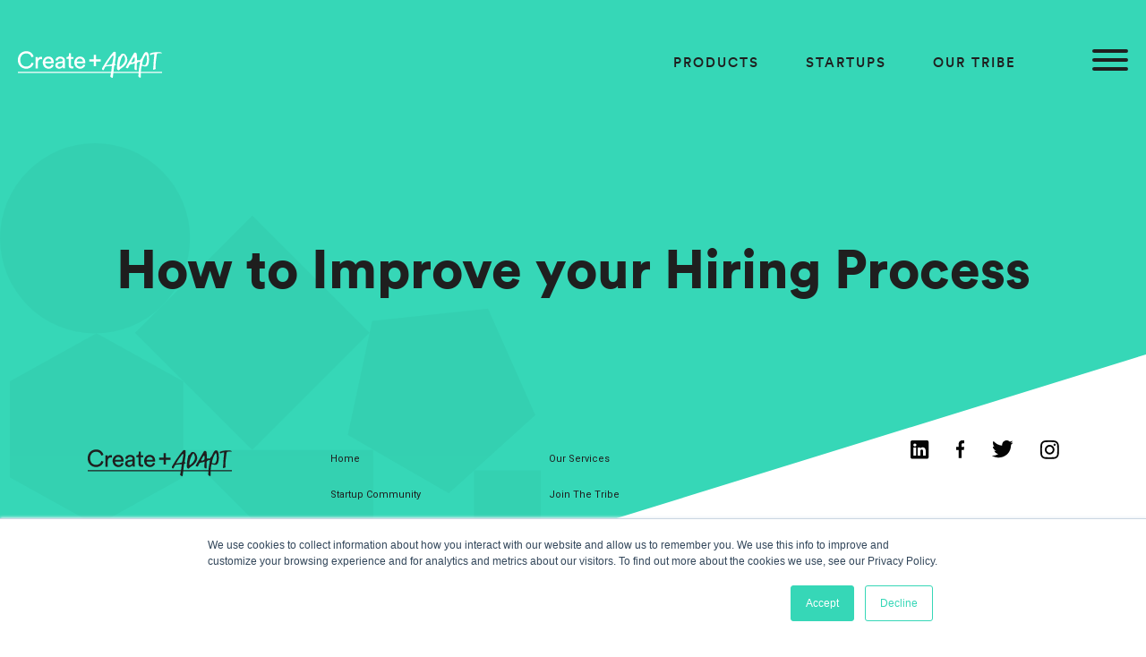

--- FILE ---
content_type: text/html; charset=UTF-8
request_url: http://createandadapt.com/journal/tag/hiring-process/
body_size: 21670
content:
<!DOCTYPE html>
<html lang="en-US">
    <head>
        <meta charset="UTF-8">
        <meta name="viewport" content="width=device-width">
        <title>Hiring process Archives - Create + Adapt</title>
        <meta name='robots' content='index, follow, max-image-preview:large, max-snippet:-1, max-video-preview:-1' />

	<!-- This site is optimized with the Yoast SEO plugin v24.9 - https://yoast.com/wordpress/plugins/seo/ -->
	<link rel="canonical" href="http://createandadapt.com/journal/tag/hiring-process/" />
	<meta property="og:locale" content="en_US" />
	<meta property="og:type" content="article" />
	<meta property="og:title" content="Hiring process Archives - Create + Adapt" />
	<meta property="og:url" content="http://createandadapt.com/journal/tag/hiring-process/" />
	<meta property="og:site_name" content="Create + Adapt" />
	<meta name="twitter:card" content="summary_large_image" />
	<script type="application/ld+json" class="yoast-schema-graph">{"@context":"https://schema.org","@graph":[{"@type":"CollectionPage","@id":"http://createandadapt.com/journal/tag/hiring-process/","url":"http://createandadapt.com/journal/tag/hiring-process/","name":"Hiring process Archives - Create + Adapt","isPartOf":{"@id":"https://createandadapt.com/#website"},"primaryImageOfPage":{"@id":"http://createandadapt.com/journal/tag/hiring-process/#primaryimage"},"image":{"@id":"http://createandadapt.com/journal/tag/hiring-process/#primaryimage"},"thumbnailUrl":"http://createandadapt.com/wp-content/uploads/2017/12/Image-uploaded-from-iOS-5.jpg","breadcrumb":{"@id":"http://createandadapt.com/journal/tag/hiring-process/#breadcrumb"},"inLanguage":"en-US"},{"@type":"ImageObject","inLanguage":"en-US","@id":"http://createandadapt.com/journal/tag/hiring-process/#primaryimage","url":"http://createandadapt.com/wp-content/uploads/2017/12/Image-uploaded-from-iOS-5.jpg","contentUrl":"http://createandadapt.com/wp-content/uploads/2017/12/Image-uploaded-from-iOS-5.jpg","width":5184,"height":2912},{"@type":"BreadcrumbList","@id":"http://createandadapt.com/journal/tag/hiring-process/#breadcrumb","itemListElement":[{"@type":"ListItem","position":1,"name":"Home","item":"https://createandadapt.com/"},{"@type":"ListItem","position":2,"name":"Hiring process"}]},{"@type":"WebSite","@id":"https://createandadapt.com/#website","url":"https://createandadapt.com/","name":"Create + Adapt","description":"Create + Adapt offer hiring, culture and employer branding services.","potentialAction":[{"@type":"SearchAction","target":{"@type":"EntryPoint","urlTemplate":"https://createandadapt.com/?s={search_term_string}"},"query-input":{"@type":"PropertyValueSpecification","valueRequired":true,"valueName":"search_term_string"}}],"inLanguage":"en-US"}]}</script>
	<!-- / Yoast SEO plugin. -->


<link rel='dns-prefetch' href='//fast.fonts.net' />


<!-- WS Google Webmaster Tools v2.1 - https://wordpress.org/plugins/ws-google-webmaster-tools/ -->
<!-- Website - http://www.webshouter.net/ -->
<!-- / WS Google Webmaster Tools plugin. -->

<link rel="alternate" type="application/rss+xml" title="Create + Adapt &raquo; Hiring process Tag Feed" href="http://createandadapt.com/journal/tag/hiring-process/feed/" />
<style id='wp-img-auto-sizes-contain-inline-css' type='text/css'>
img:is([sizes=auto i],[sizes^="auto," i]){contain-intrinsic-size:3000px 1500px}
/*# sourceURL=wp-img-auto-sizes-contain-inline-css */
</style>
<style id='wp-emoji-styles-inline-css' type='text/css'>

	img.wp-smiley, img.emoji {
		display: inline !important;
		border: none !important;
		box-shadow: none !important;
		height: 1em !important;
		width: 1em !important;
		margin: 0 0.07em !important;
		vertical-align: -0.1em !important;
		background: none !important;
		padding: 0 !important;
	}
/*# sourceURL=wp-emoji-styles-inline-css */
</style>
<link rel='stylesheet' id='wp-block-library-css' href='http://createandadapt.com/wp-includes/css/dist/block-library/style.min.css?ver=6.9' type='text/css' media='all' />
<style id='global-styles-inline-css' type='text/css'>
:root{--wp--preset--aspect-ratio--square: 1;--wp--preset--aspect-ratio--4-3: 4/3;--wp--preset--aspect-ratio--3-4: 3/4;--wp--preset--aspect-ratio--3-2: 3/2;--wp--preset--aspect-ratio--2-3: 2/3;--wp--preset--aspect-ratio--16-9: 16/9;--wp--preset--aspect-ratio--9-16: 9/16;--wp--preset--color--black: #000000;--wp--preset--color--cyan-bluish-gray: #abb8c3;--wp--preset--color--white: #ffffff;--wp--preset--color--pale-pink: #f78da7;--wp--preset--color--vivid-red: #cf2e2e;--wp--preset--color--luminous-vivid-orange: #ff6900;--wp--preset--color--luminous-vivid-amber: #fcb900;--wp--preset--color--light-green-cyan: #7bdcb5;--wp--preset--color--vivid-green-cyan: #00d084;--wp--preset--color--pale-cyan-blue: #8ed1fc;--wp--preset--color--vivid-cyan-blue: #0693e3;--wp--preset--color--vivid-purple: #9b51e0;--wp--preset--gradient--vivid-cyan-blue-to-vivid-purple: linear-gradient(135deg,rgb(6,147,227) 0%,rgb(155,81,224) 100%);--wp--preset--gradient--light-green-cyan-to-vivid-green-cyan: linear-gradient(135deg,rgb(122,220,180) 0%,rgb(0,208,130) 100%);--wp--preset--gradient--luminous-vivid-amber-to-luminous-vivid-orange: linear-gradient(135deg,rgb(252,185,0) 0%,rgb(255,105,0) 100%);--wp--preset--gradient--luminous-vivid-orange-to-vivid-red: linear-gradient(135deg,rgb(255,105,0) 0%,rgb(207,46,46) 100%);--wp--preset--gradient--very-light-gray-to-cyan-bluish-gray: linear-gradient(135deg,rgb(238,238,238) 0%,rgb(169,184,195) 100%);--wp--preset--gradient--cool-to-warm-spectrum: linear-gradient(135deg,rgb(74,234,220) 0%,rgb(151,120,209) 20%,rgb(207,42,186) 40%,rgb(238,44,130) 60%,rgb(251,105,98) 80%,rgb(254,248,76) 100%);--wp--preset--gradient--blush-light-purple: linear-gradient(135deg,rgb(255,206,236) 0%,rgb(152,150,240) 100%);--wp--preset--gradient--blush-bordeaux: linear-gradient(135deg,rgb(254,205,165) 0%,rgb(254,45,45) 50%,rgb(107,0,62) 100%);--wp--preset--gradient--luminous-dusk: linear-gradient(135deg,rgb(255,203,112) 0%,rgb(199,81,192) 50%,rgb(65,88,208) 100%);--wp--preset--gradient--pale-ocean: linear-gradient(135deg,rgb(255,245,203) 0%,rgb(182,227,212) 50%,rgb(51,167,181) 100%);--wp--preset--gradient--electric-grass: linear-gradient(135deg,rgb(202,248,128) 0%,rgb(113,206,126) 100%);--wp--preset--gradient--midnight: linear-gradient(135deg,rgb(2,3,129) 0%,rgb(40,116,252) 100%);--wp--preset--font-size--small: 13px;--wp--preset--font-size--medium: 20px;--wp--preset--font-size--large: 36px;--wp--preset--font-size--x-large: 42px;--wp--preset--spacing--20: 0.44rem;--wp--preset--spacing--30: 0.67rem;--wp--preset--spacing--40: 1rem;--wp--preset--spacing--50: 1.5rem;--wp--preset--spacing--60: 2.25rem;--wp--preset--spacing--70: 3.38rem;--wp--preset--spacing--80: 5.06rem;--wp--preset--shadow--natural: 6px 6px 9px rgba(0, 0, 0, 0.2);--wp--preset--shadow--deep: 12px 12px 50px rgba(0, 0, 0, 0.4);--wp--preset--shadow--sharp: 6px 6px 0px rgba(0, 0, 0, 0.2);--wp--preset--shadow--outlined: 6px 6px 0px -3px rgb(255, 255, 255), 6px 6px rgb(0, 0, 0);--wp--preset--shadow--crisp: 6px 6px 0px rgb(0, 0, 0);}:where(.is-layout-flex){gap: 0.5em;}:where(.is-layout-grid){gap: 0.5em;}body .is-layout-flex{display: flex;}.is-layout-flex{flex-wrap: wrap;align-items: center;}.is-layout-flex > :is(*, div){margin: 0;}body .is-layout-grid{display: grid;}.is-layout-grid > :is(*, div){margin: 0;}:where(.wp-block-columns.is-layout-flex){gap: 2em;}:where(.wp-block-columns.is-layout-grid){gap: 2em;}:where(.wp-block-post-template.is-layout-flex){gap: 1.25em;}:where(.wp-block-post-template.is-layout-grid){gap: 1.25em;}.has-black-color{color: var(--wp--preset--color--black) !important;}.has-cyan-bluish-gray-color{color: var(--wp--preset--color--cyan-bluish-gray) !important;}.has-white-color{color: var(--wp--preset--color--white) !important;}.has-pale-pink-color{color: var(--wp--preset--color--pale-pink) !important;}.has-vivid-red-color{color: var(--wp--preset--color--vivid-red) !important;}.has-luminous-vivid-orange-color{color: var(--wp--preset--color--luminous-vivid-orange) !important;}.has-luminous-vivid-amber-color{color: var(--wp--preset--color--luminous-vivid-amber) !important;}.has-light-green-cyan-color{color: var(--wp--preset--color--light-green-cyan) !important;}.has-vivid-green-cyan-color{color: var(--wp--preset--color--vivid-green-cyan) !important;}.has-pale-cyan-blue-color{color: var(--wp--preset--color--pale-cyan-blue) !important;}.has-vivid-cyan-blue-color{color: var(--wp--preset--color--vivid-cyan-blue) !important;}.has-vivid-purple-color{color: var(--wp--preset--color--vivid-purple) !important;}.has-black-background-color{background-color: var(--wp--preset--color--black) !important;}.has-cyan-bluish-gray-background-color{background-color: var(--wp--preset--color--cyan-bluish-gray) !important;}.has-white-background-color{background-color: var(--wp--preset--color--white) !important;}.has-pale-pink-background-color{background-color: var(--wp--preset--color--pale-pink) !important;}.has-vivid-red-background-color{background-color: var(--wp--preset--color--vivid-red) !important;}.has-luminous-vivid-orange-background-color{background-color: var(--wp--preset--color--luminous-vivid-orange) !important;}.has-luminous-vivid-amber-background-color{background-color: var(--wp--preset--color--luminous-vivid-amber) !important;}.has-light-green-cyan-background-color{background-color: var(--wp--preset--color--light-green-cyan) !important;}.has-vivid-green-cyan-background-color{background-color: var(--wp--preset--color--vivid-green-cyan) !important;}.has-pale-cyan-blue-background-color{background-color: var(--wp--preset--color--pale-cyan-blue) !important;}.has-vivid-cyan-blue-background-color{background-color: var(--wp--preset--color--vivid-cyan-blue) !important;}.has-vivid-purple-background-color{background-color: var(--wp--preset--color--vivid-purple) !important;}.has-black-border-color{border-color: var(--wp--preset--color--black) !important;}.has-cyan-bluish-gray-border-color{border-color: var(--wp--preset--color--cyan-bluish-gray) !important;}.has-white-border-color{border-color: var(--wp--preset--color--white) !important;}.has-pale-pink-border-color{border-color: var(--wp--preset--color--pale-pink) !important;}.has-vivid-red-border-color{border-color: var(--wp--preset--color--vivid-red) !important;}.has-luminous-vivid-orange-border-color{border-color: var(--wp--preset--color--luminous-vivid-orange) !important;}.has-luminous-vivid-amber-border-color{border-color: var(--wp--preset--color--luminous-vivid-amber) !important;}.has-light-green-cyan-border-color{border-color: var(--wp--preset--color--light-green-cyan) !important;}.has-vivid-green-cyan-border-color{border-color: var(--wp--preset--color--vivid-green-cyan) !important;}.has-pale-cyan-blue-border-color{border-color: var(--wp--preset--color--pale-cyan-blue) !important;}.has-vivid-cyan-blue-border-color{border-color: var(--wp--preset--color--vivid-cyan-blue) !important;}.has-vivid-purple-border-color{border-color: var(--wp--preset--color--vivid-purple) !important;}.has-vivid-cyan-blue-to-vivid-purple-gradient-background{background: var(--wp--preset--gradient--vivid-cyan-blue-to-vivid-purple) !important;}.has-light-green-cyan-to-vivid-green-cyan-gradient-background{background: var(--wp--preset--gradient--light-green-cyan-to-vivid-green-cyan) !important;}.has-luminous-vivid-amber-to-luminous-vivid-orange-gradient-background{background: var(--wp--preset--gradient--luminous-vivid-amber-to-luminous-vivid-orange) !important;}.has-luminous-vivid-orange-to-vivid-red-gradient-background{background: var(--wp--preset--gradient--luminous-vivid-orange-to-vivid-red) !important;}.has-very-light-gray-to-cyan-bluish-gray-gradient-background{background: var(--wp--preset--gradient--very-light-gray-to-cyan-bluish-gray) !important;}.has-cool-to-warm-spectrum-gradient-background{background: var(--wp--preset--gradient--cool-to-warm-spectrum) !important;}.has-blush-light-purple-gradient-background{background: var(--wp--preset--gradient--blush-light-purple) !important;}.has-blush-bordeaux-gradient-background{background: var(--wp--preset--gradient--blush-bordeaux) !important;}.has-luminous-dusk-gradient-background{background: var(--wp--preset--gradient--luminous-dusk) !important;}.has-pale-ocean-gradient-background{background: var(--wp--preset--gradient--pale-ocean) !important;}.has-electric-grass-gradient-background{background: var(--wp--preset--gradient--electric-grass) !important;}.has-midnight-gradient-background{background: var(--wp--preset--gradient--midnight) !important;}.has-small-font-size{font-size: var(--wp--preset--font-size--small) !important;}.has-medium-font-size{font-size: var(--wp--preset--font-size--medium) !important;}.has-large-font-size{font-size: var(--wp--preset--font-size--large) !important;}.has-x-large-font-size{font-size: var(--wp--preset--font-size--x-large) !important;}
/*# sourceURL=global-styles-inline-css */
</style>

<style id='classic-theme-styles-inline-css' type='text/css'>
/*! This file is auto-generated */
.wp-block-button__link{color:#fff;background-color:#32373c;border-radius:9999px;box-shadow:none;text-decoration:none;padding:calc(.667em + 2px) calc(1.333em + 2px);font-size:1.125em}.wp-block-file__button{background:#32373c;color:#fff;text-decoration:none}
/*# sourceURL=/wp-includes/css/classic-themes.min.css */
</style>
<link rel='stylesheet' id='style-css' href='http://createandadapt.com/wp-content/themes/createadapt/build/css/style.css?ver=6.9' type='text/css' media='all' />
<script type="text/javascript" src="//fast.fonts.net/jsapi/cc1bfd02-cbed-4a48-93d2-d7c420db9cb6.js?ver=6.9" id="fonts-js"></script>
<script type="text/javascript" src="http://createandadapt.com/wp-includes/js/jquery/jquery.min.js?ver=3.7.1" id="jquery-core-js"></script>
<script type="text/javascript" src="http://createandadapt.com/wp-includes/js/jquery/jquery-migrate.min.js?ver=3.4.1" id="jquery-migrate-js"></script>
<link rel="https://api.w.org/" href="http://createandadapt.com/wp-json/" /><link rel="alternate" title="JSON" type="application/json" href="http://createandadapt.com/wp-json/wp/v2/tags/132" /><link rel="EditURI" type="application/rsd+xml" title="RSD" href="http://createandadapt.com/xmlrpc.php?rsd" />
<meta name="generator" content="WordPress 6.9" />

<!-- Google Webmaster Tools plugin for WordPress -->
<meta name="google-site-verification" content="cI9IKArOpvR83OFHfIWXOT0Fkj93pBVOMazeOcTr9J8" />
<link rel="apple-touch-icon" sizes="180x180" href="http://createandadapt.com/wp-content/themes/createadapt/build/img/favicon/apple-touch-icon.png"><link rel="icon" type="image/png" href="http://createandadapt.com/wp-content/themes/createadapt/build/img/favicon/favicon-32x32.png" sizes="32x32"><link rel="icon" type="image/png" href="http://createandadapt.com/wp-content/themes/createadapt/build/img/favicon/favicon-16x16.png" sizes="16x16"><link rel="manifest" href="http://createandadapt.com/wp-content/themes/createadapt/build/img/favicon/manifest.json"><link rel="mask-icon" href="http://createandadapt.com/wp-content/themes/createadapt/build/img/favicon/safari-pinned-tab.svg" color="#36d7b7"><meta name="theme-color" content="#ffffff"><meta property="og:url" content="http://createandadapt.com/journal/tag/hiring-process/" /><meta property="og:type" content="business.business" /><meta property="og:title" content="Create + Adapt" /><meta property="og:description" content="Create + Adapt offer hiring, culture and employer branding services." /><meta property="og:image" content="http://createandadapt.com/wp-content/themes/createadapt/build/img/fb-tile.jpg" /><meta property="og:image:width" content="400" /><meta property="og:image:height" content="400" /><meta name="generator" content="Elementor 3.16.6; features: e_dom_optimization, e_optimized_assets_loading, additional_custom_breakpoints; settings: css_print_method-external, google_font-enabled, font_display-auto">
    </head>

    <body class="archive tag tag-hiring-process tag-132 wp-theme-createadapt elementor-default elementor-kit-8594">

        <svg xmlns="http://www.w3.org/2000/svg" class="svg-icons">
    <symbol id="icon-arrow" viewBox="0 0 15.8 27.7">
       <g> <path d="M15.2,15.2L3.3,27.1c-0.8,0.8-2,0.8-2.7,0c-0.8-0.8-0.8-2,0-2.7l10.5-10.5L0.6,3.3c-0.8-0.8-0.8-2,0-2.7
		c0.8-0.8,2-0.8,2.7,0l11.9,11.9c0.4,0.4,0.6,0.9,0.6,1.4C15.8,14.3,15.6,14.8,15.2,15.2z"/> </g> 
    </symbol>
    <symbol id="icon-book" viewBox="0 0 105 90">
       <title>book_desktop</title> <desc>Created with Sketch.</desc> <g> <path d="M52.4,9.8L0,0.1V79l52.4,10.9L104.8,79V0.1L52.4,9.8z M51.4,87.6L2,77.3V2.5l49.4,9.2V87.6z M53.4,87.6V11.7l49.4-9.2v74.8
		h0.1L53.4,87.6z"/> <rect x="64.1" y="20.5" transform="matrix(0.983 -0.1835 0.1835 0.983 -2.5202 14.7665)" width="28.9" height="1"/> <rect x="64.1" y="27.4" transform="matrix(0.983 -0.1835 0.1835 0.983 -3.7865 14.8924)" width="28.9" height="1"/> <rect x="64.1" y="34.2" transform="matrix(0.983 -0.1835 0.1835 0.983 -5.0333 15.0015)" width="28.9" height="1"/> <rect x="64.1" y="41" transform="matrix(0.983 -0.1835 0.1835 0.983 -6.2825 15.1216)" width="28.9" height="1"/> <rect x="64.1" y="47.8" transform="matrix(0.983 -0.1835 0.1835 0.983 -7.5309 15.2377)" width="28.9" height="1"/> <rect x="64.1" y="54.6" transform="matrix(0.983 -0.1837 0.1837 0.983 -8.7857 15.3682)" width="28.9" height="1"/> <rect x="64.1" y="61.4" transform="matrix(0.983 -0.1837 0.1837 0.983 -10.0327 15.4793)" width="28.9" height="1"/> <rect x="64.1" y="68.2" transform="matrix(0.983 -0.1837 0.1837 0.983 -11.2817 15.5945)" width="28.9" height="1"/> <rect x="25.9" y="41.4" transform="matrix(0.1836 -0.983 0.983 0.1836 -33.3492 71.6101)" width="1" height="28.9"/> <rect x="25.9" y="47.7" transform="matrix(0.1836 -0.983 0.983 0.1836 -39.5406 76.754)" width="1" height="28.9"/> <rect x="25.9" y="54" transform="matrix(0.1835 -0.983 0.983 0.1835 -45.7272 81.8992)" width="1" height="28.9"/> <path d="M40.6,23.4l-28-5.6v28.9l28,5.4V23.4z M39.6,50.8l-26-5V19l26,5.2V50.8z"/> </g> 
    </symbol>
    <symbol id="icon-button" viewBox="0 0 112 112">
       <title>Button_desktop</title> <desc>Created with Sketch.</desc> <g> <path d="M55.8,0C25,0,0,25,0,55.8c0,30.8,25,55.8,55.8,55.8c30.8,0,55.8-25,55.8-55.8C111.6,25,86.6,0,55.8,0z M55.8,109.6
		C26.1,109.6,2,85.5,2,55.8S26.1,2,55.8,2s53.8,24.1,53.8,53.8S85.5,109.6,55.8,109.6z"/> <path d="M55.8,9.4C30.2,9.4,9.4,30.2,9.4,55.8c0,25.6,20.8,46.4,46.4,46.4c25.6,0,46.4-20.8,46.4-46.4
		C102.2,30.2,81.4,9.4,55.8,9.4z M55.8,101.2c-25,0-45.4-20.4-45.4-45.4s20.4-45.4,45.4-45.4c25,0,45.4,20.4,45.4,45.4
		S80.8,101.2,55.8,101.2z"/> <path d="M42.7,32.6c-5.5,0-10,4.5-10,10c0,5.5,4.5,10,10,10c5.5,0,10-4.5,10-10C52.7,37.1,48.2,32.6,42.7,32.6z M42.7,50.7
		c-4.4,0-8-3.6-8-8c0-4.4,3.6-8,8-8c4.4,0,8,3.6,8,8C50.7,47.1,47.1,50.7,42.7,50.7z"/> <path d="M69,32.6c-5.5,0-10,4.5-10,10c0,5.5,4.5,10,10,10s10-4.5,10-10C79,37.1,74.5,32.6,69,32.6z M69,50.7c-4.4,0-8-3.6-8-8
		c0-4.4,3.6-8,8-8c4.4,0,8,3.6,8,8C77,47.1,73.4,50.7,69,50.7z"/> <path d="M69,59c-5.5,0-10,4.5-10,10s4.5,10,10,10s10-4.5,10-10S74.5,59,69,59z M69,77c-4.4,0-8-3.6-8-8c0-4.4,3.6-8,8-8
		c4.4,0,8,3.6,8,8C77,73.4,73.4,77,69,77z"/> <path d="M42.7,59c-5.5,0-10,4.5-10,10s4.5,10,10,10c5.5,0,10-4.5,10-10S48.2,59,42.7,59z M42.7,77c-4.4,0-8-3.6-8-8
		c0-4.4,3.6-8,8-8c4.4,0,8,3.6,8,8C50.7,73.4,47.1,77,42.7,77z"/> </g> 
    </symbol>
    <symbol id="icon-calculator" viewBox="0 0 65 65">
       <title>Calculator_desktop</title> <desc>Created with Sketch.</desc> <g> <path d="M64,0H1C0.4,0,0,0.4,0,1v63c0,0.6,0.4,1,1,1h63c0.6,0,1-0.4,1-1V1C65,0.4,64.6,0,64,0z M63,63H2V2h61V63z"/> <path d="M17,23.5c3,0,5.5-2.5,5.5-5.5S20,12.5,17,12.5S11.5,15,11.5,18S14,23.5,17,23.5z M17,13.5c2.5,0,4.5,2,4.5,4.5
		s-2,4.5-4.5,4.5s-4.5-2-4.5-4.5S14.5,13.5,17,13.5z"/> <path d="M17,38.5c3,0,5.5-2.5,5.5-5.5c0-3-2.5-5.5-5.5-5.5S11.5,30,11.5,33C11.5,36,14,38.5,17,38.5z M17,28.5c2.5,0,4.5,2,4.5,4.5
		s-2,4.5-4.5,4.5s-4.5-2-4.5-4.5S14.5,28.5,17,28.5z"/> <path d="M32,23.5c3,0,5.5-2.5,5.5-5.5S35,12.5,32,12.5c-3,0-5.5,2.5-5.5,5.5S29,23.5,32,23.5z M32,13.5c2.5,0,4.5,2,4.5,4.5
		s-2,4.5-4.5,4.5s-4.5-2-4.5-4.5S29.5,13.5,32,13.5z"/> <path d="M32,38.5c3,0,5.5-2.5,5.5-5.5c0-3-2.5-5.5-5.5-5.5c-3,0-5.5,2.5-5.5,5.5C26.5,36,29,38.5,32,38.5z M32,28.5
		c2.5,0,4.5,2,4.5,4.5s-2,4.5-4.5,4.5s-4.5-2-4.5-4.5S29.5,28.5,32,28.5z"/> <path d="M47,23.5c3,0,5.5-2.5,5.5-5.5S50,12.5,47,12.5S41.5,15,41.5,18S44,23.5,47,23.5z M47,13.5c2.5,0,4.5,2,4.5,4.5
		s-2,4.5-4.5,4.5s-4.5-2-4.5-4.5S44.5,13.5,47,13.5z"/> <path d="M47,38.5c3,0,5.5-2.5,5.5-5.5c0-3-2.5-5.5-5.5-5.5S41.5,30,41.5,33C41.5,36,44,38.5,47,38.5z M47,28.5c2.5,0,4.5,2,4.5,4.5
		s-2,4.5-4.5,4.5s-4.5-2-4.5-4.5S44.5,28.5,47,28.5z"/> <path d="M17,53.5c3,0,5.5-2.5,5.5-5.5S20,42.5,17,42.5S11.5,45,11.5,48S14,53.5,17,53.5z M17,43.5c2.5,0,4.5,2,4.5,4.5
		s-2,4.5-4.5,4.5s-4.5-2-4.5-4.5S14.5,43.5,17,43.5z"/> <path d="M32,53.5c3,0,5.5-2.5,5.5-5.5S35,42.5,32,42.5c-3,0-5.5,2.5-5.5,5.5S29,53.5,32,53.5z M32,43.5c2.5,0,4.5,2,4.5,4.5
		s-2,4.5-4.5,4.5s-4.5-2-4.5-4.5S29.5,43.5,32,43.5z"/> <path d="M47,53.5c3,0,5.5-2.5,5.5-5.5S50,42.5,47,42.5S41.5,45,41.5,48S44,53.5,47,53.5z M47,43.5c2.5,0,4.5,2,4.5,4.5
		s-2,4.5-4.5,4.5s-4.5-2-4.5-4.5S44.5,43.5,47,43.5z"/> </g> 
    </symbol>
    <symbol id="icon-diamond" viewBox="0 0 64 52">
       <title>Diamond_desktop</title> <desc>Created with Sketch.</desc> <path d="M62.9,18.1L52.7,0.5C52.6,0.2,52.2,0,51.9,0H11.2c-0.4,0-0.7,0.2-0.9,0.5L0.1,18.1C-0.1,18.5,0,19,0.3,19.3l30.5,31.5
	c0.2,0.2,0.4,0.3,0.7,0.3c0.3,0,0.5-0.1,0.7-0.3l30.5-31.5C63.1,19,63.1,18.5,62.9,18.1z M21.4,17.6L12.3,2h18L21.4,17.6z M31.5,2
	l9.3,16.1H22.2L31.5,2z M41,19.1l-9.5,29.4L22,19.1H41z M32.7,2h18l-9,15.6L32.7,2z M11.5,2.5l9,15.6H5.3c-0.3,0-0.5,0.2-0.5,0.5
	s0.2,0.5,0.5,0.5H21l9.1,28L2.2,18.5L11.5,2.5z M33,47.2l9.1-28h15.7c0.3,0,0.5-0.2,0.5-0.5s-0.2-0.5-0.5-0.5H42.6l9-15.6l9.2,16
	L33,47.2z"/> 
    </symbol>
    <symbol id="icon-drops" viewBox="0 0 112 102">
       <title>Drops</title> <desc>Created with Sketch.</desc> <g> <path d="M40.1,63.9L40.1,63.9C38.7,62,24.3,43.2,23.6,42.4l-0.8-1l-0.8,1C21.4,43.2,7,62,5.6,63.9c-1.9,2.5-3.3,4.7-4.3,7.4
		C-0.9,77.5-0.3,84.6,3,90.4c2.8,5,7.6,8.8,13.1,10.5c2.2,0.7,4.5,1,6.8,1c0,0,0,0,0.1,0c2.3,0,4.6-0.3,6.8-1
		c5.5-1.7,10.3-5.5,13.1-10.5c3.3-5.7,3.9-12.9,1.6-19.1C43.4,68.6,42,66.4,40.1,63.9z M41,89.4c-2.6,4.5-6.9,8-11.9,9.5
		c-2,0.6-4.1,0.9-6.2,0.9c0,0,0,0,0,0c-2.1,0-4.2-0.3-6.2-0.9c-5-1.5-9.4-5-11.9-9.5c-3-5.2-3.5-11.8-1.5-17.5
		c0.9-2.4,2.2-4.5,4-6.8c1.2-1.6,12.5-16.4,15.6-20.4c3.1,4.1,14.4,18.8,15.6,20.4c1.8,2.4,3.1,4.5,4,6.8C44.5,77.6,44,84.2,41,89.4
		z"/> <path d="M110.6,29.9c-0.9-2.6-2.4-4.8-4.3-7.4C105,20.7,90.5,1.8,89.9,1l-0.8-1l-0.8,1c-0.6,0.8-15.1,19.6-16.4,21.5
		c-1.9,2.5-3.3,4.7-4.3,7.4C65.4,36.1,66,43.3,69.2,49c2.8,5,7.6,8.8,13.1,10.5c2.2,0.7,4.5,1,6.8,1c0,0,0,0,0.1,0
		c2.3,0,4.6-0.3,6.8-1c5.5-1.7,10.3-5.5,13.1-10.5C112.3,43.3,112.9,36.1,110.6,29.9z M107.3,48c-2.6,4.5-6.9,8-11.9,9.5
		c-2,0.6-4.1,0.9-6.2,0.9c0,0,0,0,0,0s0,0,0,0c-2.1,0-4.2-0.3-6.2-0.9c-5-1.5-9.4-5-11.9-9.5c-3-5.2-3.5-11.8-1.5-17.5
		c0.9-2.4,2.2-4.5,4-6.8C74.7,22.1,86,7.4,89.1,3.3c3.1,4.1,14.4,18.8,15.6,20.4l0,0c1.8,2.4,3.1,4.4,4,6.8
		C110.8,36.3,110.3,42.8,107.3,48z"/> <path d="M35.5,69l-2.7-3.6c-0.2-0.2-0.5-0.3-0.7-0.1c-0.2,0.2-0.3,0.5-0.1,0.7l2.7,3.6c1.2,1.6,2.1,3,2.7,4.7
		c0.6,1.6,0.9,3.4,0.8,5.1c0,0.3,0.2,0.5,0.5,0.5c0,0,0,0,0,0c0.3,0,0.5-0.2,0.5-0.5c0-1.9-0.3-3.8-0.9-5.5
		C37.7,72.1,36.7,70.6,35.5,69z"/> <path d="M101.7,27.6L99,24c-0.2-0.2-0.5-0.3-0.7-0.1c-0.2,0.2-0.3,0.5-0.1,0.7l2.7,3.6c1.2,1.6,2.1,3,2.7,4.7
		c0.6,1.6,0.9,3.4,0.8,5.1c0,0.3,0.2,0.5,0.5,0.5c0,0,0,0,0,0c0.3,0,0.5-0.2,0.5-0.5c0-1.9-0.3-3.8-0.9-5.5
		C104,30.8,103,29.3,101.7,27.6z"/> </g> 
    </symbol>
    <symbol id="icon-facebook" viewBox="0 0 10 20">
       <!-- Generator: Sketch 42 (36781) - http://www.bohemiancoding.com/sketch --> <title>Fill 6</title> <desc>Created with Sketch.</desc>  <g id="Symbols" stroke="none" stroke-width="1" fill="none" fill-rule="evenodd"> <g id="Section---Footer" transform="translate(-1083.000000, -49.000000)" fill="#040404"> <g id="Social"> <g transform="translate(1028.000000, 49.000000)"> <path d="M61.8114818,3.38001422 C62.0111445,3.3319986 62.2459278,3.31065832 62.4502916,3.30657856 C62.9530432,3.29622225 64.0716516,3.30312646 64.0716516,3.30312646 L64.0716516,0.115265719 C64.0716516,0.115265719 62.8482341,0.0364949919 62.3535022,0.0145270601 C61.7630872,-0.0115206305 61.172119,-0.0181110101 60.5905532,0.132212409 C59.3198473,0.461417559 58.4235778,1.28835328 57.9653493,2.69084881 C57.7728768,3.28053087 57.6885318,3.89375 57.686596,4.52140519 C57.6838306,5.37752688 57.6780232,7.26080629 57.6780232,7.26080629 L55,7.26080629 L55,10.7772445 L57.6752578,10.7772445 L57.6752578,19.8500004 L60.9221259,19.8500004 L60.9221259,10.7753616 L63.5760901,10.7753616 L63.976798,7.25421591 L60.9110643,7.25421591 C60.9110643,7.25421591 60.9082989,5.70327993 60.912447,5.0116039 C60.9132766,4.82205203 60.9237852,4.63093102 60.9467381,4.44326212 C61.0175326,3.86142575 61.3048587,3.50209315 61.8114818,3.38001422 Z" id="Fill-6"/> </g> </g> </g> </g> 
    </symbol>
    <symbol id="icon-glass" viewBox="0 0 89 109">
       <title>Glass_Desktop</title> <desc>Created with Sketch.</desc> <path d="M88.7,12.3c0.3-0.3,0.4-0.7,0.2-1.1c-0.2-0.4-0.5-0.6-0.9-0.6H73.9c-0.2-2.5-1.3-4.8-3-6.5c-2-2-4.6-3.1-7.5-3.1
	c-2.8,0-5.5,1.1-7.5,3.1c-1.8,1.8-2.8,4.1-3,6.5H1.3c-0.4,0-0.8,0.2-0.9,0.6S0.3,12,0.6,12.3l43,45.2v48.7H22.7c-0.6,0-1,0.4-1,1
	s0.4,1,1,1h43.8c0.6,0,1-0.4,1-1s-0.4-1-1-1H45.6V57.5L88.7,12.3z M44.6,55.7L21.7,31.6h45.9L44.6,55.7z M56.6,4.8
	C58.4,3,60.8,2,63.3,2s5,1,6.8,2.8c1.6,1.6,2.5,3.6,2.8,5.8h-19C54,8.4,55,6.4,56.6,4.8z M72.9,12.6c-0.2,2.2-1.2,4.2-2.7,5.7
	c-1.8,1.8-4.2,2.8-6.8,2.8s-5-1-6.8-2.8c-1.6-1.6-2.5-3.6-2.7-5.7H72.9z M52.8,12.6c0.2,2.4,1.3,4.7,3,6.4c2,2,4.6,3.1,7.5,3.1
	c2.8,0,5.5-1.1,7.5-3.1c1.7-1.7,2.8-4,3-6.4h11.7L68.3,30.9v-0.3H20.7L3.7,12.6H52.8z"/> 
    </symbol>
    <symbol id="icon-handshake" viewBox="0 0 488.3 318.4">
       <path d="M329.1,62.3L205.6,19.7c-11.7-4-24.8-3.2-36,2.2l-6.2,3c-8.4,4.1-18.3,4.7-27.1,1.5l-10.6-3.8c-0.5-0.3-1-0.6-1.5-0.8
	L61,0.3c-1.5-0.5-3.2-0.4-4.6,0.3c-1.4,0.7-2.5,1.9-3,3.4L0.3,158.9c-1.1,3.1,0.6,6.5,3.7,7.6l63.3,21.7c0.7,0.3,1.3,0.4,2,0.4
	c0.9,0,1.8-0.2,2.6-0.6c1.4-0.7,2.5-1.9,3-3.4l51.1-149l6.4,2.3c11.8,4.2,25.1,3.4,36.4-2.1l6.2-3c8.3-4.1,18.1-4.7,26.8-1.7
	l118.9,41c-0.9,5.2-3.4,13.8-9.9,18.3c-5.8,4-14.2,4.2-24.8,0.5l-51.9-17.7c-1.6-0.5-3.3-0.4-4.8,0.4s-2.5,2.2-3,3.8
	c-0.1,0.3-7.8,28.7-31.8,41.5c-15.2,8.2-34,8.5-55.9,1c-3.1-1.1-6.5,0.6-7.6,3.7c-1.1,3.1,0.6,6.5,3.7,7.6c11.7,4,22.8,6,33.1,6
	c11.8,0,22.6-2.6,32.4-7.9c21.4-11.5,31.7-32.5,35.6-42.9l46.1,15.8c14.5,5,26.4,4.3,35.6-2C332.3,90,333,69,333.1,68.1
	C333.2,65.5,331.5,63.1,329.1,62.3z M65.6,174.9l-52-17.8L62.8,13.6l50.6,17.3c0.4,0.2,0.8,0.4,1.2,0.6l0.2,0.1L65.6,174.9z
	 M487.7,151L415.5,4.3c-0.7-1.4-1.9-2.5-3.4-3s-3.2-0.4-4.6,0.3L347.4,31c-3,1.5-4.2,5-2.8,8l70,143l-23.5,21.5
	c-19.9,18.3-42.4,33.6-66.7,45.5l-115.1,56.3c-3.2,1.6-6.8,1.8-10.2,0.6c-3.4-1.2-6.1-3.6-7.7-6.8c-1.6-3.2-1.8-6.8-0.6-10.2
	c1.2-3.4,3.6-6.1,6.8-7.7l64.3-31.5c3-1.5,4.2-5,2.8-8c-1.5-3-5.1-4.2-8-2.8l-62.9,30.8l-31.7,15.5c-6.6,3.2-14.7,0.5-17.9-6.1
	s-0.5-14.6,6.1-17.9l92.4-45.2c3-1.5,4.2-5,2.8-8c-1.5-3-5.1-4.2-8-2.8l-68.4,33.5l-24,11.7l-11.3,5.5c-6.6,3.2-14.7,0.5-17.9-6.1
	c-3.2-6.6-0.5-14.7,6.1-17.9l11.4-5.6l82.7-40.5c3-1.5,4.2-5,2.8-8c-1.5-3-5.1-4.2-8-2.8l-53.1,26l-29.6,14.5
	c-3.2,1.6-6.8,1.8-10.2,0.6c-3.4-1.2-6.1-3.6-7.7-6.8c-1.6-3.2-1.8-6.8-0.6-10.2s3.6-6.1,6.8-7.7l43.9-21.5c3-1.5,4.2-5,2.8-8
	c-1.5-3-5.1-4.2-8-2.8l-43.9,21.5c-6.1,3-10.7,8.2-12.9,14.6c-2.2,6.4-1.8,13.3,1.2,19.4c2.3,4.8,6.1,8.6,10.7,11.1
	c-7.6,7.5-9.9,19.2-5,29.2c4.4,9,13.4,14.2,22.8,14.2c1.1,0,2.2-0.1,3.3-0.2c-0.8,5-0.2,10.3,2.2,15.3c4.4,9,13.4,14.2,22.8,14.2
	c3.7,0,7.5-0.8,11.1-2.6l10.9-5.4c-0.5,4.7,0.3,9.4,2.5,13.7c3,6.1,8.2,10.7,14.6,12.9c2.7,0.9,5.5,1.4,8.3,1.4
	c3.8,0,7.6-0.9,11.1-2.6L330,259.5c25.4-12.4,48.7-28.4,69.5-47.5l26.1-24l59.3-29C487.9,157.5,489.1,154,487.7,151z M424.7,175.4
	L358,39.1L407.4,15L474,151.3L424.7,175.4z"/> 
    </symbol>
    <symbol id="icon-heart" viewBox="0 0 66 67">
       <title>Heart_desktop</title> <desc>Created with Sketch.</desc> <g> <path d="M42.5,8.8c-5.2,0-8.7,3-10.2,4.6c-1.5-1.6-4.9-4.6-10.3-4.6c-9.4,0-15.7,8.5-15.7,16.4c0,13.2,16,25.6,25.5,30.8l0.5,0.3
		l0,0c0.1,0.1,0.2,0.1,0.3,0.1c0.3,0,0.5-0.2,0.5-0.5c0,0,0,0,0,0c9.5-5.4,25.2-17.6,25.2-30.6C58.2,17.3,51.9,8.8,42.5,8.8z
		 M32.2,54c-18.9-10.7-24-23.1-24-28.8c0-7,5.5-14.4,13.7-14.4c6.2,0,9.3,4.5,9.4,4.7l0.8,1.2l0.4-0.5c0.2,0,0.5-0.2,0.5-0.5
		c0,0,0-0.1,0-0.1l0,0c0,0,3.5-4.7,9.5-4.7c8.2,0,13.7,7.5,13.7,14.4C56.2,30.9,51.1,43.4,32.2,54z"/> <path d="M21.5,30.1c-0.3,0-0.5,0.2-0.5,0.5c0,0.3,0.2,0.5,0.5,0.5c0.3,0,0.5-0.2,0.5-0.5C22,30.3,21.8,30.1,21.5,30.1z"/> <path d="M16.3,30.1c-0.3,0-0.5,0.2-0.5,0.5c0,0.3,0.2,0.5,0.5,0.5c0.3,0,0.5-0.2,0.5-0.5C16.8,30.3,16.6,30.1,16.3,30.1z"/> <path d="M0.7,30.1c-0.3,0-0.5,0.2-0.5,0.5c0,0.3,0.2,0.5,0.5,0.5c0.3,0,0.5-0.2,0.5-0.5C1.2,30.3,1,30.1,0.7,30.1z"/> <path d="M11.1,30.1c-0.3,0-0.5,0.2-0.5,0.5c0,0.3,0.2,0.5,0.5,0.5c0.3,0,0.5-0.2,0.5-0.5C11.6,30.3,11.4,30.1,11.1,30.1z"/> <path d="M5.9,30.1c-0.3,0-0.5,0.2-0.5,0.5c0,0.3,0.2,0.5,0.5,0.5c0.3,0,0.5-0.2,0.5-0.5C6.4,30.3,6.2,30.1,5.9,30.1z"/> <path d="M26.7,30.1c-0.3,0-0.5,0.2-0.5,0.5c0,0.3,0.2,0.5,0.5,0.5c0.3,0,0.5-0.2,0.5-0.5C27.2,30.3,27,30.1,26.7,30.1z"/> <path d="M54,31.1c0.3,0,0.5-0.2,0.5-0.5s-0.2-0.5-0.5-0.5c-0.3,0-0.5,0.2-0.5,0.5S53.7,31.1,54,31.1z"/> <path d="M59.2,30.1c-0.3,0-0.5,0.2-0.5,0.5s0.2,0.5,0.5,0.5c0.3,0,0.5-0.2,0.5-0.5S59.5,30.1,59.2,30.1z"/> <circle cx="48.8" cy="30.6" r="0.5"/> <circle cx="38.4" cy="30.6" r="0.5"/> <path d="M43.6,30.1c-0.3,0-0.5,0.2-0.5,0.5s0.2,0.5,0.5,0.5c0.3,0,0.5-0.2,0.5-0.5S43.9,30.1,43.6,30.1z"/> <path d="M64.4,30.1c-0.3,0-0.5,0.2-0.5,0.5s0.2,0.5,0.5,0.5c0.3,0,0.5-0.2,0.5-0.5S64.7,30.1,64.4,30.1z"/> <path d="M32.5,65.5c-0.3,0-0.5,0.2-0.5,0.5s0.2,0.5,0.5,0.5c0.3,0,0.5-0.2,0.5-0.5S32.8,65.5,32.5,65.5z"/> <path d="M32.5,6.1c0.3,0,0.5-0.2,0.5-0.5c0-0.3-0.2-0.5-0.5-0.5c-0.3,0-0.5,0.2-0.5,0.5C32,5.8,32.2,6.1,32.5,6.1z"/> <path d="M32.5,1C32.8,1,33,0.8,33,0.5C33,0.3,32.8,0,32.5,0C32.2,0,32,0.3,32,0.5C32,0.8,32.2,1,32.5,1z"/> <path d="M32.5,60.4c-0.3,0-0.5,0.2-0.5,0.5c0,0.3,0.2,0.5,0.5,0.5c0.3,0,0.5-0.2,0.5-0.5C33,60.7,32.8,60.4,32.5,60.4z"/> <path d="M32.5,11.1c0.3,0,0.5-0.2,0.5-0.5s-0.2-0.5-0.5-0.5c-0.3,0-0.5,0.2-0.5,0.5S32.2,11.1,32.5,11.1z"/> <path d="M32.5,25.2c-0.3,0-0.5,0.2-0.5,0.5c0,0.3,0.2,0.5,0.5,0.5c0.3,0,0.5-0.2,0.5-0.5C33,25.4,32.8,25.2,32.5,25.2z"/> <path d="M32.5,50.4c-0.3,0-0.5,0.2-0.5,0.5c0,0.3,0.2,0.5,0.5,0.5c0.3,0,0.5-0.2,0.5-0.5C33,50.6,32.8,50.4,32.5,50.4z"/> <path d="M32.5,20.2c-0.3,0-0.5,0.2-0.5,0.5c0,0.3,0.2,0.5,0.5,0.5c0.3,0,0.5-0.2,0.5-0.5C33,20.4,32.8,20.2,32.5,20.2z"/> <path d="M32.5,35.3c-0.3,0-0.5,0.2-0.5,0.5c0,0.3,0.2,0.5,0.5,0.5c0.3,0,0.5-0.2,0.5-0.5C33,35.5,32.8,35.3,32.5,35.3z"/> <path d="M32.5,30.2c-0.3,0-0.5,0.2-0.5,0.5c0,0.3,0.2,0.5,0.5,0.5c0.3,0,0.5-0.2,0.5-0.5C33,30.4,32.8,30.2,32.5,30.2z"/> <path d="M32.5,45.3c-0.3,0-0.5,0.2-0.5,0.5s0.2,0.5,0.5,0.5c0.3,0,0.5-0.2,0.5-0.5S32.8,45.3,32.5,45.3z"/> <path d="M32.5,40.3c-0.3,0-0.5,0.2-0.5,0.5c0,0.3,0.2,0.5,0.5,0.5c0.3,0,0.5-0.2,0.5-0.5C33,40.5,32.8,40.3,32.5,40.3z"/> </g> 
    </symbol>
    <symbol id="icon-insta" viewBox="0 0 21 21">
       <!-- Generator: Sketch 42 (36781) - http://www.bohemiancoding.com/sketch --> <title>Fill 1</title> <desc>Created with Sketch.</desc>  <g id="Symbols" stroke="none" stroke-width="1" fill="none" fill-rule="evenodd"> <g id="Section---Footer" transform="translate(-1180.000000, -49.000000)" fill="#000000"> <g id="Social"> <g transform="translate(1028.000000, 49.000000)"> <path d="M167.91875,3.59295 C167.23085,3.59295 166.67345,4.15065 166.67345,4.83825 C166.67345,5.52615 167.23085,6.08385 167.91875,6.08385 C168.60665,6.08385 169.16405,5.52615 169.16405,4.83825 C169.16405,4.15065 168.60665,3.59295 167.91875,3.59295 M162.37865,13.83795 C160.46795,13.83795 158.91905,12.28905 158.91905,10.37865 C158.91905,8.46795 160.46795,6.91905 162.37865,6.91905 C164.28905,6.91905 165.83795,8.46795 165.83795,10.37865 C165.83795,12.28905 164.28905,13.83795 162.37865,13.83795 M162.37865,5.04915 C159.43535,5.04915 157.04915,7.43535 157.04915,10.37865 C157.04915,13.32225 159.43535,15.70815 162.37865,15.70815 C165.32225,15.70815 167.70815,13.32225 167.70815,10.37865 C167.70815,7.43535 165.32225,5.04915 162.37865,5.04915 M162.37865,-0.00015 C159.56015,-0.00015 159.20645,0.01185 158.09975,0.06225 C156.99485,0.11265 156.24035,0.28815 155.58005,0.54495 C154.89785,0.81015 154.31885,1.16475 153.74195,1.74195 C153.16475,2.31885 152.81015,2.89785 152.54495,3.58005 C152.28815,4.24035 152.11265,4.99485 152.06255,6.09945 C152.01215,7.20645 151.99985,7.56015 151.99985,10.37865 C151.99985,13.19745 152.01215,13.55055 152.06255,14.65785 C152.11265,15.76215 152.28815,16.51665 152.54495,17.17695 C152.81015,17.85945 153.16475,18.43815 153.74195,19.01505 C154.31885,19.59225 154.89785,19.94715 155.58005,20.21205 C156.24035,20.46885 156.99485,20.64435 158.09975,20.69475 C159.20645,20.74545 159.56015,20.75715 162.37865,20.75715 C165.19745,20.75715 165.55055,20.74545 166.65785,20.69475 C167.76245,20.64435 168.51665,20.46885 169.17695,20.21205 C169.85945,19.94715 170.43815,19.59225 171.01535,19.01505 C171.59225,18.43815 171.94715,17.85945 172.21265,17.17695 C172.46885,16.51665 172.64435,15.76215 172.69475,14.65785 C172.74545,13.55055 172.75715,13.19745 172.75715,10.37865 C172.75715,7.56015 172.74545,7.20645 172.69475,6.09945 C172.64435,4.99485 172.46885,4.24035 172.21265,3.58005 C171.94715,2.89785 171.59225,2.31885 171.01535,1.74195 C170.43815,1.16475 169.85945,0.81015 169.17695,0.54495 C168.51665,0.28815 167.76245,0.11265 166.65785,0.06225 C165.55055,0.01185 165.19745,-0.00015 162.37865,-0.00015 M162.37865,1.87005 C165.15005,1.87005 165.47795,1.88055 166.57265,1.93035 C167.58455,1.97655 168.13385,2.14575 168.49985,2.28765 C168.98405,2.47605 169.32965,2.70105 169.69295,3.06405 C170.05625,3.42735 170.28095,3.77325 170.46935,4.25775 C170.61155,4.62345 170.78045,5.17305 170.82665,6.18495 C170.87645,7.27905 170.88725,7.60755 170.88725,10.37865 C170.88725,13.14975 170.87645,13.47795 170.82665,14.57265 C170.78045,15.58455 170.61155,16.13385 170.46935,16.49955 C170.28095,16.98405 170.05625,17.32965 169.69295,17.69295 C169.32965,18.05625 168.98405,18.28095 168.49985,18.46935 C168.13385,18.61155 167.58455,18.78045 166.57265,18.82665 C165.47825,18.87645 165.15005,18.88695 162.37865,18.88695 C159.60725,18.88695 159.27905,18.87645 158.18495,18.82665 C157.17305,18.78045 156.62345,18.61155 156.25775,18.46935 C155.77325,18.28095 155.42735,18.05625 155.06405,17.69295 C154.70105,17.32965 154.47605,16.98405 154.28765,16.49955 C154.14575,16.13385 153.97655,15.58455 153.93065,14.57265 C153.88055,13.47795 153.87005,13.14975 153.87005,10.37865 C153.87005,7.60755 153.88055,7.27905 153.93065,6.18495 C153.97655,5.17305 154.14575,4.62345 154.28765,4.25775 C154.47605,3.77325 154.70105,3.42735 155.06405,3.06405 C155.42735,2.70105 155.77325,2.47605 156.25775,2.28765 C156.62345,2.14575 157.17305,1.97655 158.18495,1.93035 C159.27905,1.88055 159.60755,1.87005 162.37865,1.87005" id="Fill-1"/> </g> </g> </g> </g> 
    </symbol>
    <symbol id="icon-linkedin" viewBox="0 0 21 21">
       <!-- Generator: Sketch 42 (36781) - http://www.bohemiancoding.com/sketch --> <title>Fill 1</title> <desc>Created with Sketch.</desc>  <g id="Symbols" stroke="none" stroke-width="1" fill="none" fill-rule="evenodd"> <g id="Section---Footer" transform="translate(-1028.000000, -49.000000)" fill="#040404"> <g id="Social"> <g transform="translate(1028.000000, 49.000000)"> <path d="M16.937784,16.6933694 C16.937784,16.8011259 16.9370856,17.0102376 16.9370856,17.0102376 L13.9910956,17.0066812 C13.9910956,17.0066812 13.9841121,13.761183 13.9722402,12.3080703 C13.9701451,11.982667 13.9575748,11.6053414 13.8793596,11.2895401 C13.7421338,10.7397329 13.3796901,10.3282666 12.8402146,10.2133974 C12.2480137,10.0875037 11.7162201,10.2354466 11.3104787,10.7230182 C11.0496449,11.0373969 10.924291,11.3962297 10.9267353,11.8176537 C10.9365122,13.3941707 10.9309254,16.8715411 10.9309254,17.0322868 L7.90218087,17.0223291 C7.90218087,17.0223291 7.91649704,8.99642449 7.91649704,7.96651401 L10.9462891,7.96651401 L10.9578118,8.9832661 C10.9578118,8.9832661 11.0643102,8.86270683 11.1135439,8.79869306 C11.8059581,7.9032115 12.7867908,7.65960354 13.8472355,7.73144121 C14.5057797,7.77589522 15.1095034,7.98607378 15.6350118,8.40607525 C16.3050788,8.94165715 16.6542538,9.67319232 16.8229054,10.4947024 C16.9067074,10.9061687 16.9304513,11.3364835 16.9335939,11.7586188 C16.9454658,13.4030615 16.9388315,15.0485711 16.937784,16.6933694 L16.937784,16.6933694 Z M6.42202777,5.70931726 C6.20449171,6.33985292 5.72821692,6.66703443 5.09062325,6.74136153 C4.59968311,6.79897393 4.1223608,6.73638268 3.71871443,6.40777865 C3.20577626,5.98991096 3.0105874,5.31741072 3.20403038,4.66873782 C3.37477699,4.09759272 3.93066369,3.64558436 4.54451345,3.58121495 C4.6377432,3.57125725 4.73236964,3.57019036 4.82664691,3.56450024 C5.35145703,3.55205312 5.80817801,3.71528824 6.15211545,4.13102213 C6.54039812,4.5997452 6.61721663,5.14172848 6.42202777,5.70931726 L6.42202777,5.70931726 Z M3.37722122,17.0201953 L3.35417566,7.94730988 C3.35417566,7.94730988 6.04526788,7.94233103 6.32844885,7.94233103 L6.33403566,17.023396 L3.37722122,17.0201953 Z M18.4339991,0 L1.75565222,0 C0.786691419,0 0,0.800527791 0,1.78776242 L0,18.7748839 C0,19.7617629 0.786691419,20.5622907 1.75565222,20.5622907 L18.4339991,20.5622907 C19.4033091,20.5622907 20.1900005,19.7617629 20.1900005,18.7748839 L20.1900005,1.78776242 C20.1900005,0.800527791 19.4033091,0 18.4339991,0 L18.4339991,0 Z" id="Fill-1"/> </g> </g> </g> </g> 
    </symbol>
    <symbol id="icon-logo" viewBox="0 0 425.2 78.2">
       <title>Create + Adapt Logo Vector</title> <g id="Layer_2"> <g id="Layer_1-2"> <path d="M7.4,45c2.2,2.2,4.9,3.9,7.8,5c3,1.2,6.1,1.7,9.3,1.7c2.6,0,5.3-0.4,7.8-1.2c2.3-0.7,4.4-1.9,6.4-3.3
			c1.9-1.4,3.5-3.1,4.8-5c1.3-2,2.3-4.1,3-6.4l-6.1-2.2c-0.5,1.7-1.3,3.3-2.2,4.7c-0.9,1.4-2.1,2.7-3.4,3.7
			c-1.4,1.1-2.9,1.9-4.6,2.5c-1.8,0.6-3.7,0.9-5.7,0.9c-2.2,0-4.4-0.4-6.5-1.2c-2.1-0.8-4.1-2.1-5.7-3.7c-1.7-1.7-3.1-3.8-3.9-6.1
			c-1-2.7-1.5-5.6-1.5-8.5c-0.1-2.9,0.4-5.8,1.5-8.5c0.9-2.3,2.2-4.4,3.9-6.1c1.6-1.6,3.6-2.8,5.7-3.6c2.1-0.8,4.3-1.2,6.5-1.2
			c3.6-0.2,7.2,0.9,10.1,3c2.7,2.2,4.6,5.2,5.3,8.6l6.4-2.3c-0.6-2.3-1.6-4.5-2.9-6.5c-1.3-1.9-2.9-3.6-4.7-5
			c-1.9-1.4-4.1-2.5-6.4-3.2C29.8,0.3,27.2,0,24.5,0c-3.1,0-6.2,0.6-9.1,1.7c-2.9,1.1-5.6,2.8-7.9,5c-2.4,2.3-4.2,5-5.5,8.1
			c-1.4,3.5-2.1,7.3-2.1,11c-0.1,3.8,0.6,7.5,2,11.1C3.2,39.9,5.1,42.7,7.4,45"/> <path d="M59,33.8c0-1.8,0.3-3.7,1-5.4c0.5-1.3,1.4-2.5,2.5-3.3c1.1-0.8,2.4-1.3,3.8-1.5c1.6-0.2,3.3-0.1,4.9,0.1v-7.2
			c-0.8-0.1-1.6-0.1-2.4-0.1c-0.2,0-0.4,0-0.7,0c-1.2,0-2.3,0.2-3.4,0.6c-1.2,0.5-2.3,1.1-3.2,2c-1.1,1.1-2,2.3-2.7,3.7V17h-6.5
			v33.7H59V33.8"/> <path d="M78.6,47c1.6,1.5,3.4,2.7,5.4,3.5c2.1,0.8,4.2,1.2,6.5,1.2c1.8,0,3.6-0.3,5.2-0.8c1.6-0.5,3.1-1.3,4.4-2.3
			c1.3-0.9,2.4-2.1,3.4-3.4c0.9-1.3,1.6-2.7,2.1-4.2l-5.7-2c-0.6,1.9-1.7,3.5-3.1,4.8c-1.7,1.4-4,2.1-6.2,2c-2.7,0-5.2-1.1-7.1-3
			c-0.9-0.9-1.7-2-2.2-3.2c-0.5-1.3-0.8-2.7-0.9-4.1h25.3c0-0.2,0-0.4,0.1-0.7c0-0.2,0-0.4,0-0.6s0-0.5,0-0.8c0-2.4-0.3-4.8-1.1-7.2
			c-0.6-2-1.7-3.9-3.1-5.6c-1.4-1.6-3.1-2.8-5.1-3.6c-2.2-0.9-4.5-1.3-6.9-1.3c-2.1,0-4.2,0.4-6.1,1.3c-1.9,0.9-3.7,2.1-5.1,3.6
			c-3.3,3.4-5,8-5,12.7c0,2.6,0.4,5.3,1.4,7.7C75.6,43.4,76.9,45.4,78.6,47 M81.4,27.3c0.5-1,1.1-2,1.8-2.8c0.8-0.9,1.7-1.5,2.8-2
			c1.2-0.5,2.5-0.8,3.7-0.7c2.9,0,5.2,0.8,6.7,2.5c1.6,1.7,2.4,3.8,2.5,6.1H80.6C80.6,29.3,80.9,28.2,81.4,27.3L81.4,27.3z"/> <path d="M129.8,30.1l-9.1,1.3c-1.4,0.2-2.7,0.6-4.1,1.1c-1.2,0.5-2.3,1.1-3.3,2c-0.9,0.8-1.6,1.9-2.1,3c-0.5,1.3-0.8,2.6-0.8,4
			c0,1.3,0.3,2.6,0.8,3.8c0.5,1.2,1.3,2.3,2.3,3.2c1,1,2.2,1.8,3.5,2.3c1.5,0.6,3,0.9,4.6,0.8c1.4,0,2.7-0.2,4-0.5
			c1.1-0.3,2.1-0.8,3.1-1.4c0.8-0.5,1.6-1.1,2.3-1.9c0.6-0.6,1.1-1.2,1.5-1.9c0,0.8,0,1.4,0,2s0.1,1,0.1,1.4c0,0.4,0.1,0.8,0.2,1.2
			h6.4c-0.1-0.5-0.2-1-0.2-1.5c-0.2-1.4-0.2-2.7-0.2-4.1V28.2c0-1.6-0.3-3.2-0.8-4.7c-0.5-1.5-1.4-2.8-2.5-3.9
			c-1.3-1.2-2.7-2.1-4.3-2.7c-2.1-0.7-4.3-1.1-6.5-1c-1.8,0-3.5,0.3-5.2,0.8c-1.5,0.5-3,1.2-4.3,2.2c-1.2,0.9-2.2,2.1-3,3.5
			c-0.8,1.4-1.3,2.9-1.5,4.4l6.6,1.5c0.2-1.8,0.9-3.6,2.2-4.9c1.4-1.4,3.4-2.1,5.4-1.9c2.6,0,4.5,0.6,5.6,1.8
			c1.1,1.1,1.8,2.7,1.8,4.3c0,0.6-0.2,1.2-0.5,1.6C131.3,29.8,130.5,30.1,129.8,30.1 M132.2,36.3c0,1.6-0.2,3.2-0.8,4.7
			c-0.8,2.3-2.7,4.1-5.1,4.8c-1.2,0.4-2.5,0.5-3.8,0.5c-1.5,0.1-2.9-0.5-4-1.5c-0.9-0.9-1.5-2.1-1.5-3.4c-0.1-1.3,0.5-2.6,1.5-3.5
			c1-0.8,2.2-1.4,3.5-1.6l10.2-1.5L132.2,36.3z"/> <path d="M149.7,41.4c0,3.1,0.8,5.5,2.5,7.1c1.9,1.7,4.3,2.6,6.9,2.5c0.7,0,1.3,0,1.9-0.1c0.5,0,0.9-0.1,1.4-0.2
			c0.4-0.1,0.8-0.2,1.2-0.3v-5.4l-0.9,0.1c-0.3,0-0.5,0.1-0.8,0.1c-0.3,0-0.6,0-0.9,0c-1.3,0.1-2.6-0.3-3.6-1.2
			c-0.8-1-1.1-2.3-1-3.5V22.8h7.3V17h-7.3V6.3h-6v5.5c0.1,1.4-0.4,2.7-1.2,3.8c-1,1.1-2.5,1.6-4,1.5h-1.8v5.8h6.4L149.7,41.4"/> <path d="M171.6,47c1.6,1.5,3.4,2.7,5.4,3.5c2.1,0.8,4.2,1.2,6.5,1.2c1.8,0,3.6-0.3,5.2-0.8c1.6-0.5,3.1-1.3,4.4-2.3
			c1.3-0.9,2.4-2.1,3.4-3.4c0.9-1.3,1.6-2.7,2.1-4.2l-5.7-2c-0.6,1.9-1.7,3.5-3.1,4.8c-1.7,1.4-4,2.1-6.2,2c-2.7,0-5.2-1-7.1-2.9
			c-0.9-0.9-1.7-2-2.2-3.2c-0.5-1.3-0.8-2.7-0.9-4.1h25.3c0-0.2,0-0.4,0.1-0.7c0-0.2,0-0.4,0-0.6c0-0.2,0-0.5,0-0.8
			c0-2.4-0.3-4.8-1.1-7.2c-0.6-2-1.7-3.9-3.1-5.6c-1.4-1.6-3.1-2.8-5.1-3.6c-2.2-0.9-4.5-1.3-6.9-1.3c-2.1,0-4.2,0.4-6.1,1.3
			c-1.9,0.9-3.7,2.1-5.1,3.6c-3.3,3.4-5,8-5,12.7c0,2.6,0.4,5.3,1.4,7.7C168.7,43.5,170,45.4,171.6,47 M174.4,27.3
			c0.5-1,1.1-2,1.8-2.8c0.8-0.9,1.7-1.5,2.8-2c1.2-0.5,2.5-0.8,3.7-0.7c2.9,0,5.2,0.8,6.7,2.5c1.6,1.7,2.4,3.9,2.5,6.1h-18.4
			C173.7,29.3,173.9,28.2,174.4,27.3L174.4,27.3z"/> <path d="M363.8,49.1c0.3-1.2,0.6-2.4,0.9-3.5c0.1-0.5,0.3-1,0.4-1.5l0.3-1.2l1.2,0.3l2.2,0.6c1.4,0.4,2.6,0.7,3.9,1
			c1.1,0.3,2.2,0.4,3.3,0.4c4.2,0,7.1-2.4,8.7-7.2c1.8-5.2,2.4-10.9,1.8-18c-0.1-1-0.1-1.9,0-3c0-0.5,0-1,0-1.6l-0.2-1.1l-0.3-1
			c-0.2-0.7-0.4-1.4-0.5-2.1c-0.1-0.5-0.2-1.1-0.4-1.6c-0.2-1.1-0.5-2.1-0.9-3.1c-0.8-2.4-3-4-5.5-4.1c-1.9,0.1-3.7,1-4.9,2.5
			c-0.9,1-1.7,2.2-2.4,3.3c-1.1,2.1-2.2,4.2-3.2,6.3c-0.5,1.1-1.1,2.2-1.6,3.3c-0.2,0.3-0.3,0.6-0.5,1c-0.7,1.5-1.5,3.4-3.8,4.3
			c-0.4,0.5-0.6,1.1-0.7,1.8c-0.1,0.6-0.3,1.3-0.4,2l0,0c-0.2-0.1-2.4-0.3-2.7-0.3s-0.6,0-0.9,0s-4.7,0.2-5.1,0.2h-1.2v-1.3
			c0-0.8,0-1.6,0-2.4c0-1.7,0.1-3.3,0-4.9c-0.3-3.7-0.5-7.3-1.1-10.9c-0.2-1.1-0.8-2.6-4-3.3c-0.3-0.1-0.6-0.1-0.9-0.1
			c-0.8,0-1.9,0.2-2.9,2.1c-0.3,0.4-0.5,0.9-0.8,1.3c-0.2,0.3-0.4,0.6-0.6,0.9l-20.5,35.4c-0.7,1.2-1.3,2.3-2.1,3.6l-0.5,0.9
			l0.8,0.4c1.1,0.6,2.2,1.1,3.3,1.6c0.4,0.2,0.9,0.3,1.4,0.3c0.4,0,0.9-0.1,1.8-1.6c1-1.6,1.9-3.4,2.7-5.2c0.9-2.2,2.5-5.1,6.6-5.1
			h0.6h0.2c0.8-0.1,1.6-0.3,2.4-0.6c0.4-0.2,0.9-0.3,1.3-0.4c0.8-0.2,1.5-0.5,2.4-0.7l3-0.9v1.8c0,0.5,0,1,0,1.5c0,1,0,1.8,0,2.7
			c-0.1,1.2-0.1,2.4-0.2,3.6c-0.1,1.7-0.2,3.5-0.3,5.2c-0.1,1.3,0.4,2.7,1.3,3.7c0.9,1,2.2,1.5,3.5,1.5c0.7,0,1.5-0.1,2.1-0.4v-0.4
			c0-1,0-2.1,0-3.1c0-1.5,0-3,0-4.5c0-3.4,0.1-6.9,0-10.4c0-2.9,1.8-4.7,7.3-5.8c0.4-0.1,1.7-0.3,2.7-0.5c-0.2,1.2-0.4,2.4-0.7,3.5
			l-0.2,1c-1.6,8.4-2.9,16.9-3.7,25.5h-74.3c0.5-3.8,1-7.4,1.3-9.7c0.2-2,0.5-3.9,0.7-5.9v-0.1c0.1-1.4,0.4-3.9,3.5-4
			c0.8,0,1.5-0.5,1.5-1.2c-0.3-0.4-0.6-0.8-1-1.2c-0.3-0.3-0.5-0.5-0.7-0.8c-0.1-0.1-0.2-0.2-0.3-0.2c-0.2-0.1-0.4-0.2-0.6-0.4
			l-0.6-0.4l0.1-0.8c0.3-1.9,0.6-3.8,0.9-5.7c0.7-4.5,1.3-8.6,1.8-13c0.4-4.2,0.5-8.5,0.2-12.7c-0.1-2.1-1.1-3-3.5-3h-0.5
			c-1.6,0-3.1,0.7-4.1,2c-1.3,1.7-2.6,3.3-4,5c-1.9,2.4-3.9,4.8-5.7,7.2c-7.8,10.2-14.8,21-21.2,32.1c-0.6,0.9-1.2,1.9-1.7,3
			c0.2,1.9,0.3,3.5,2,4.4c1.1-0.2,2.6,0.2,3.7,0c0.2-0.5-0.3-0.7,0.5-2.3c1.1-2.1,1.3-3.2,2.4-5.3c0.9-1.8,2.7-3,4.8-3
			c2.6-0.2,5.3-0.5,7.9-0.8c1.5-0.2,2.9-0.3,4.4-0.5h0.5c0.4,0,0.8,0,1.2,0.1l0.6,0.1l1.3,0.1l-0.6,5.7c-0.3,2.4-0.9,7-1.5,11.3H0
			v3.3h274.5c-0.3,2-0.5,3.7-0.6,4.8c-0.2,0.9-0.5,1.8-0.9,2.7l-0.1,0.3c-0.9,2.1,0,4.6,2.1,5.5c0,0,0,0,0.1,0c1,0.6,2.2,1,3.4,1.1
			c0.6,0,1.6,0,1.9-4.3c0.2-2.4,0.6-6.2,1.1-10.2h74.5c-0.3,3-0.5,5.8-0.5,8.2c-0.1,3.2,0.5,4.3,3.5,5.5c0.6,0.3,1.3,0.5,2,0.5
			c0.3,0,0.6-0.1,0.8-0.3c0.2-0.2,0.6-0.8,0.5-2.4c-0.1-2.6,0-6.9,0.2-11.5h62.9v-3.3h-62.7C362.7,56.7,363.1,52.9,363.8,49.1
			 M366.3,38.5c1.1-9,6.7-24.2,10.9-27.4l0.9-0.6l0.8,0.8l0.1,0.1c0.4,0.3,0.6,0.7,0.7,1.1l0.2,2c0.9,7.1,1.8,14.5-1.3,21.7
			c-1.4,3.2-2.9,5.3-5.8,5.3c-1.4-0.1-2.9-0.4-4.2-1c-0.3-0.1-0.6-0.3-1-0.5l-0.5-0.2l-0.8-0.4L366.3,38.5z M344.7,20
			c0,0.7,0,1.5-0.1,2.2c-0.1,2.1-0.1,4.2-0.3,6.4c-0.2,1.2-1,2.2-2.1,2.7c-1.2,0.5-2.5,0.9-3.7,1.3l-1.4,0.5l-0.8,0.3l-1.8-2.1
			l0.4-0.8c0.4-0.8,0.8-1.5,1.2-2.3c1.6-3.2,3.4-6.3,5.4-9.2l0.5-0.7l2.6,0.8L344.7,20z M275.5,38.9l-15.3,2.6l1.3-2.2
			c5.1-9.1,11-17.6,17.7-25.7l0.5-0.6l2.5,0.8l-0.1,1c0,0.4-0.1,0.8-0.1,1.1c-0.1,0.9-0.1,1.7-0.3,2.6c-0.5,2.7-0.9,5.4-1.4,8.1
			c-0.5,2.8-1,5.7-1.5,8.5C278.7,37,277.3,38.6,275.5,38.9z"/> <path d="M297.5,56.2c1,0,1.5-0.3,1.6-0.5c1.1-2.4,3.1-3.6,4.8-4.6l0.7-0.4c5.2-3.1,9.7-7.1,13.2-12c6.6-9.2,6.7-18,0.3-27
			c-0.8-1-1.8-2-2.8-2.8c-1.4-1.2-3.2-1.8-5.1-1.8c-2.5,0-4.8,1.2-6.2,3.3c-0.3,0.4-0.6,0.9-0.8,1.3c-0.5,0.8-1,1.6-1.6,2.4
			c-0.8,1.2-2,2-3.4,2.5c-1.3,0.3-1.8,0.9-2,2.5c-0.1,1-0.3,2-0.5,3c-1.5,6.7-3.6,16.5-3.5,25.2v0.1c-0.3,3.9,0.2,6,1.8,7.6
			C294.9,55.8,296.2,56.2,297.5,56.2 M311,12.2l1.1-0.9l0.7,1.2c2.7,4.7,5,10.3,2.5,17.1c-2.4,6.5-7.3,11.2-12,15.4
			c-0.3,0.3-0.8,0.5-1.2,0.6c-0.2,0-0.4,0.1-0.5,0.1h-1.5l-0.1-1C298.7,36.4,305.5,16.4,311,12.2z"/> <path d="M389.1,8.5c1.5,1,0.4,3.3,1.7,3.3c1.2-0.3,2.4-0.9,3.4-1.6c0.3-0.1,0.7-0.2,1.2-0.4l0.7-0.2c1-0.3,2-0.6,3.1-0.8l3.1-0.8
			v1.6c0,0.5,0,0.9,0,1.2c0,0.6,0,1.3,0,1.9c-0.2,1.5-0.4,3-0.5,4.6c-0.3,2.6-0.6,5.2-0.9,7.9c-0.4,4.8-0.8,10.3-0.9,15.7
			c0,3.3-1.5,10.7-0.8,13.3c0.5,2.1,4-1,6.4-1c0.4,0,0.1-1.3,0.5-1.3c0-0.1,0.5-1.2,0.4-1.3c-1.3-6.6-0.5-10.9,0.1-17.1
			c0.5-4.5,1-9,1.6-13.4c0.3-2.7,0.7-5.4,1-8.1c0.5-4.5,1.9-5.7,6.4-5.9h0.5c0.4,0,0.7,0,1.1,0s0.6,0,1,0h1.6c1.5,0.1,3.1,0,4.6-0.1
			c0.3-0.1,0.5-0.3,0.7-0.6c0-0.1-0.1-0.3-0.2-0.4c-1.1-0.8-2.4-1.4-3.8-1.8c-2.5-0.5-5-0.8-7.5-0.7c-3.7,0.1-7.3,0.4-11,0.8
			c-4.6,0.7-9.1,1.9-13.4,3.6C389.9,7.2,388.8,8.2,389.1,8.5"/> <polyline points="224.1,44.3 230.6,44.3 230.6,30.8 244.2,30.8 244.2,24.2 230.6,24.2 230.6,10.7 224.1,10.7 224.1,24.2 
			210.5,24.2 210.5,30.8 224.1,30.8 224.1,44.3 		"/> </g> </g> 
    </symbol>
    <symbol id="icon-palette" viewBox="0 0 99 96">
       <title>Palette_desktop</title> <desc>Created with Sketch.</desc> <g id="Page-1"> <g id="_x34_-Points" transform="translate(-272.000000, 314.000000)"> <g id="Group" transform="translate(664.000000, 119.639671)"> <g id="Palette_desktop" transform="translate(102.000000, 102.799575)"> <path d="M-445.3-440.5c-26.9,0-48.7-16.3-48.7-36.4c0-20.1,21.9-36.4,48.7-36.4c9.6,0,16.5,1.6,22.4,5.1
					c2.6,1.5,3.9,3.6,3.8,5.8c-0.1,1.6-1.2,3-2.9,3.6c-3.6,1.4-5.5,3-5.5,5c0,2,1.3,4.7,12.1,4.7c0.9,0,3.1,0,6.1-0.1l0,0
					c3.4-0.1,6.7,1.2,9.1,3.5c2.4,2.3,3.7,5.4,3.7,8.7v0.1C-396.5-456.9-418.4-440.5-445.3-440.5z M-445.3-511.4
					C-471-511.4-492-496-492-477s21,34.4,46.7,34.4c25.8,0,46.7-15.5,46.7-34.4v-0.1c0-2.7-1.1-5.3-3.1-7.2c-2-2-4.8-3.1-7.7-3l0,0
					c-3,0.1-5.2,0.1-6.1,0.1c-6,0-14.1-0.7-14.1-6.7c0-2.8,2.3-5.1,6.8-6.8c1-0.4,1.6-1.1,1.6-1.9c0.1-1.3-0.9-2.7-2.8-3.9
					C-429.5-509.9-436.1-511.4-445.3-511.4z M-416.4-464.4c-4.2,0-7.6-3.4-7.6-7.6c0-4.2,3.4-7.6,7.6-7.6c4.2,0,7.6,3.4,7.6,7.6
					C-408.8-467.8-412.2-464.4-416.4-464.4z M-416.4-477.6c-3.1,0-5.6,2.5-5.6,5.6c0,3.1,2.5,5.6,5.6,5.6s5.6-2.5,5.6-5.6
					C-410.8-475.1-413.3-477.6-416.4-477.6z"/> <path d="M-447.5-451.8c-3.3,0-6-2.7-6-6c0-3.3,2.7-6,6-6c3.3,0,6,2.7,6,6C-441.5-454.4-444.2-451.8-447.5-451.8z M-447.5-462.7
					c-2.7,0-5,2.2-5,5c0,2.7,2.2,5,5,5s5-2.2,5-5C-442.5-460.5-444.7-462.7-447.5-462.7z"/> <path d="M-467.9-455.4c-3.3,0-6-2.7-6-6c0-3.3,2.7-6,6-6c3.3,0,6,2.7,6,6C-461.9-458.1-464.6-455.4-467.9-455.4z M-467.9-466.4
					c-2.8,0-5,2.2-5,5c0,2.8,2.2,5,5,5c2.8,0,5-2.2,5-5C-462.9-464.1-465.2-466.4-467.9-466.4z"/> <path d="M-463.8-487.1c-3.3,0-6-2.7-6-6c0-3.3,2.7-6,6-6c3.3,0,6,2.7,6,6C-457.8-489.8-460.5-487.1-463.8-487.1z M-463.8-498.1
					c-2.8,0-5,2.2-5,5s2.2,5,5,5c2.8,0,5-2.2,5-5S-461.1-498.1-463.8-498.1z"/> <path d="M-479-472.6c-3.3,0-6-2.7-6-6s2.7-6,6-6s6,2.7,6,6S-475.6-472.6-479-472.6z M-479-483.6c-2.8,0-5,2.2-5,5s2.2,5,5,5
					s5-2.2,5-5S-476.2-483.6-479-483.6z"/> <path d="M-411-518.4c-3.7,0-7-2.4-8.9-4.8l-14.4,1.7c-2.8,0.1-5.5,0.2-8.2,0.1l-47.6-1.7c-2.2-0.1-3.9-1.9-3.9-4
					c0-2.2,1.7-4,3.9-4l47.8-1.7c2.7-0.1,5.5-0.1,8.2,0.1l14.3,1.7c1.9-2.4,5.2-4.8,8.9-4.8c5.8,0,14.2,7.7,14.5,8.1l0.8,0.7
					l-0.8,0.7C-396.8-526.1-405.2-518.4-411-518.4z M-419-525.3l0.3,0.5c1.6,2.2,4.4,4.5,7.7,4.5c3.7,0,9.6-4.4,12.4-6.8
					c-2.8-2.4-8.6-6.8-12.4-6.8c-3.2,0-6.1,2.3-7.7,4.5l-0.3,0.5l-15.3-1.9c-2.6-0.1-5.3-0.2-7.9-0.1l-47.8,1.7c-1.1,0-2,0.9-2,2
					c0,1.1,0.9,2,2,2l47.6,1.7c2.6,0.1,5.3,0.1,8-0.1L-419-525.3z"/> <rect x="-419.9" y="-530.1" width="1" height="5.8"/> </g> </g> </g> </g> 
    </symbol>
    <symbol id="icon-peas" viewBox="0 0 92 21">
        <title>Peas_desktop</title> <desc>Created with Sketch.</desc> <g id="Page-1"> <g id="caa-p-1_Create-and-Adapt-Website-Design---Homepage" transform="translate(-306.000000, -799.000000)"> <g id="Peas-for-Pods" transform="translate(92.000000, 94.000000)"> <g id="Peas_desktop" transform="translate(138.000000, 47.000000)"> <path class="st0" d="M128.8,661.7c-3.5-3.6-9.3-3.6-12.8,0c-3.5,3.6-3.5,9.3,0,12.9c3.5,3.6,9.3,3.6,12.8,0
					C132.3,671,132.3,665.2,128.8,661.7z"/> <path d="M129.5,661c-1.9-1.9-4.4-3-7.1-3c0,0,0,0,0,0c-2.7,0-5.2,1.1-7.1,3c-3.9,3.9-3.9,10.4,0,14.3c1.9,1.9,4.4,3,7.1,3
					c2.7,0,5.2-1.1,7.1-3C133.4,671.3,133.4,664.9,129.5,661z M128.1,673.8c-1.5,1.5-3.5,2.4-5.7,2.4c-2.2,0-4.2-0.8-5.7-2.4
					c-3.1-3.2-3.1-8.3,0-11.5c1.5-1.5,3.5-2.4,5.7-2.4h0c2.2,0,4.2,0.8,5.7,2.4C131.2,665.5,131.2,670.7,128.1,673.8z"/> <path d="M127,665.3c-0.4-0.5-0.8-1-1.2-1.5c-0.5-0.5-1-0.9-1.5-1.2c-0.2-0.2-0.5-0.1-0.7,0.1c-0.2,0.2-0.1,0.5,0.1,0.7
					c0.5,0.3,0.9,0.7,1.3,1.1c0.4,0.4,0.8,0.9,1.1,1.4c0.1,0.1,0.3,0.2,0.4,0.2c0.1,0,0.2,0,0.3-0.1
					C127.1,665.9,127.2,665.6,127,665.3z"/> <path id="Fill-7" class="st0" d="M79.7,661.7c-3.5,3.6-3.5,9.3,0,12.9c3.5,3.6,9.3,3.6,12.8,0c3.5-3.6,3.5-9.3,0-12.9
					C88.9,658.1,83.2,658.1,79.7,661.7"/> <path d="M93.2,661c-1.9-1.9-4.4-3-7.1-3c0,0,0,0,0,0c-2.7,0-5.2,1.1-7.1,3c-3.9,3.9-3.9,10.4,0,14.3c1.9,1.9,4.4,3,7.1,3
					c2.7,0,5.2-1.1,7.1-3C97.1,671.3,97.1,664.9,93.2,661z M91.8,673.8c-1.5,1.5-3.5,2.4-5.7,2.4c-2.2,0-4.2-0.8-5.7-2.4
					c-3.1-3.2-3.1-8.3,0-11.5c1.5-1.5,3.5-2.4,5.7-2.4h0c2.2,0,4.2,0.8,5.7,2.4C94.9,665.5,94.9,670.7,91.8,673.8z"/> <path d="M91,665.3c-0.4-0.5-0.8-1-1.2-1.5c-0.5-0.5-1-0.9-1.5-1.2c-0.2-0.2-0.5-0.1-0.7,0.1c-0.2,0.2-0.1,0.5,0.1,0.7
					c0.5,0.3,0.9,0.7,1.3,1.1c0.4,0.4,0.8,0.9,1.1,1.4c0.1,0.1,0.3,0.2,0.4,0.2c0.1,0,0.2,0,0.3-0.1C91.1,665.9,91.2,665.6,91,665.3
					z"/> <path id="Fill-13" class="st0" d="M151.1,661.7c-3.5,3.6-3.5,9.3,0,12.9c3.5,3.6,9.3,3.6,12.8,0c3.5-3.6,3.5-9.3,0-12.9
					C160.4,658.1,154.6,658.1,151.1,661.7"/> <path class="st0" d="M152.5,661.7c-3.5-3.6-9.3-3.6-12.8,0c-3.5,3.6-3.5,9.3,0,12.9c3.5,3.6,9.3,3.6,12.8,0
					C156.1,671,156.1,665.2,152.5,661.7z"/> <path d="M151,665.3c-0.4-0.5-0.8-1-1.2-1.5c-0.5-0.5-1-0.9-1.5-1.2c-0.2-0.2-0.5-0.1-0.7,0.1c-0.2,0.2-0.1,0.5,0.1,0.7
					c0.5,0.3,0.9,0.7,1.3,1.1c0.4,0.4,0.8,0.9,1.1,1.4c0.1,0.1,0.3,0.2,0.4,0.2c0.1,0,0.2,0,0.3-0.1
					C151.1,665.9,151.2,665.6,151,665.3z"/> <path d="M162,665.3c-0.4-0.5-0.8-1-1.2-1.5c-0.5-0.5-1-0.9-1.5-1.2c-0.2-0.2-0.5-0.1-0.7,0.1c-0.2,0.2-0.1,0.5,0.1,0.7
					c0.5,0.3,0.9,0.7,1.3,1.1c0.4,0.4,0.8,0.9,1.1,1.4c0.1,0.1,0.3,0.2,0.4,0.2c0.1,0,0.2,0,0.3-0.1
					C162.1,665.9,162.2,665.6,162,665.3z"/> <path d="M164.6,661c-1.9-1.9-4.4-3-7.1-3c0,0,0,0,0,0c-2.1,0-4,0.6-5.7,1.8c-1.7-1.1-3.6-1.8-5.7-1.8c0,0,0,0,0,0
					c-2.7,0-5.2,1.1-7.1,3c-3.9,3.9-3.9,10.4,0,14.3c1.9,1.9,4.4,3,7.1,3c2.1,0,4-0.6,5.7-1.8c0,0,0,0,0,0c1.7,1.2,3.6,1.8,5.7,1.8
					c2.7,0,5.2-1.1,7.1-3C168.5,671.3,168.5,664.9,164.6,661z M140.4,673.8c-3.1-3.2-3.1-8.3,0-11.5c1.5-1.5,3.5-2.4,5.7-2.4
					c0,0,0,0,0,0c2.2,0,4.2,0.8,5.7,2.4c3.1,3.2,3.1,8.3,0,11.5c-1.5,1.5-3.5,2.4-5.7,2.4C144,676.2,141.9,675.4,140.4,673.8z
					 M152.5,675.9c0.2-0.2,0.5-0.4,0.7-0.6C153,675.5,152.8,675.7,152.5,675.9z M163.2,673.8c-1.5,1.5-3.5,2.4-5.7,2.4
					c-1.5,0-2.9-0.4-4.1-1.1c3.8-4,3.7-10.2-0.2-14.1c-0.2-0.2-0.5-0.4-0.7-0.6c0.2,0.2,0.5,0.4,0.7,0.6c0.1,0.1,0.1,0.1,0.2,0.2
					c1.2-0.7,2.6-1.1,4.1-1.1c0,0,0,0,0,0c2.2,0,4.2,0.8,5.7,2.4C166.3,665.5,166.3,670.7,163.2,673.8z"/> </g> </g> </g> </g> 
    </symbol>
    <symbol id="icon-plus" viewBox="0 0 91 91">
       <title>Combined Shape_desktop</title> <desc>Created with Sketch.</desc> <path d="M62.2,28.5V1H28.5v27.5H1v33.6h27.5v27.5h33.6V62.2h27.5V28.5H62.2z M85.8,58.4H58.4v27.5H32.3V58.4H4.8V32.3h27.5V4.8h26.1
	v27.5h27.5L85.8,58.4L85.8,58.4z"/> 
    </symbol>
    <symbol id="icon-polygon" viewBox="0 0 91.2 91.3">
       <g id="Layer_1"> <title>Triangle_desktop</title> <desc>Created with Sketch.</desc> </g> <g id="Layer_2"> <path d="M45.6,2.2L0.3,35.4l17.3,53.7h56.1L91,35.4L45.6,2.2z M70.9,85.4H20.3L4.7,36.9l41-30l40.9,30L70.9,85.4z"/> </g> 
    </symbol>
    <symbol id="icon-quote" viewBox="0 0 23 22">
       <title>Quote_desktop</title> <desc>Created with Sketch.</desc> <g> <path d="M0.7,9.3h4.2c-0.1,2.6-0.5,4.5-1.3,5.9c-0.8,1.4-1.9,2.4-3.6,3.1l1.9,3.1c2.7-1.2,4.7-3,5.9-5.4c1-1.8,1.4-4.7,1.4-8.6V0
		H0.7V9.3z"/> <path d="M14.4,0v9.3h4.2c-0.1,2.6-0.5,4.5-1.3,5.9c-0.8,1.4-1.9,2.4-3.6,3.1l1.9,3.1c2.7-1.2,4.7-3,5.9-5.4c1-1.8,1.4-4.7,1.4-8.6
		V0H14.4z"/> </g> 
    </symbol>
    <symbol id="icon-shape-1" viewBox="0 0 41 41">
       <title>Rectangle 17 Copy 5</title> <desc>Created with Sketch.</desc> <g id="Page-1"> <g id="caa-p-1_Create-and-Adapt-Website-Design---Homepage" transform="translate(-192.000000, -2425.000000)"> <g id="Section----Partner-with-us" transform="translate(-377.000000, 1856.000000)"> <g id="Subscriptions" transform="translate(454.000000, 504.000000)"> <g id="Intro" transform="translate(0.000000, 30.000000)"> <g id="Group-15" transform="translate(73.000000, 0.000000)"> <polygon id="Rectangle-17-Copy-5" points="42,35 83,76 42,76 						"/> </g> </g> </g> </g> </g> </g> 
    </symbol>
    <symbol id="icon-shape-2" viewBox="0 0 39 38">
       <title>Rectangle 2</title> <desc>Created with Sketch.</desc> <g id="Page-1"> <g id="caa-p-1_Create-and-Adapt-Website-Design---Homepage" transform="translate(-479.000000, -2400.000000)"> <g id="Section----Partner-with-us" transform="translate(-377.000000, 1856.000000)"> <g id="Subscriptions" transform="translate(454.000000, 504.000000)"> <g id="Boost" transform="translate(285.333333, 0.000000)"> <g id="Play-button" transform="translate(77.000000, 0.000000)"> <rect id="Rectangle-2" x="40" y="40" width="38" height="38"/> </g> </g> </g> </g> </g> </g> 
    </symbol>
    <symbol id="icon-shape-3" viewBox="0 0 41 40">
       <title>Combined Shape Copy 2</title> <desc>Created with Sketch.</desc> <g id="Page-1"> <g id="caa-p-1_Create-and-Adapt-Website-Design---Homepage" transform="translate(-767.000000, -2430.000000)"> <g id="Section----Partner-with-us" transform="translate(-377.000000, 1856.000000)"> <g id="Subscriptions" transform="translate(454.000000, 504.000000)"> <g id="Pro" transform="translate(569.666667, 31.000000)"> <g id="Group-16" transform="translate(82.000000, 0.000000)"> <path id="Combined-Shape-Copy-2" d="M66,52V39H52v13H39V66h13v13H66V66h13V52H66z"/> </g> </g> </g> </g> </g> </g> 
    </symbol>
    <symbol id="icon-shape-4" viewBox="0 0 42 41">
       <title>Polygon Copy 4</title> <desc>Created with Sketch.</desc> <g id="Page-1"> <g id="caa-p-1_Create-and-Adapt-Website-Design---Homepage" transform="translate(-1048.000000, -2426.000000)"> <g id="Section----Partner-with-us" transform="translate(-377.000000, 1856.000000)"> <g id="Subscriptions" transform="translate(454.000000, 504.000000)"> <g id="Tailored" transform="translate(855.000000, 30.000000)"> <g id="Icon" transform="translate(78.000000, 0.000000)"> <polygon id="Polygon-Copy-4" points="59,36 80,51.3 72,76 46,76 38,51.3 						"/> </g> </g> </g> </g> </g> </g> 
    </symbol>
    <symbol id="icon-shield" viewBox="0 0 53 60">
       <title>Shield_desktop</title> <desc>Created with Sketch.</desc> <g> <path d="M51.9,12.4c0.4-0.3,0.5-0.9,0.3-1.3L46.2,0.5C46,0.2,45.7,0,45.3,0H6.9C6.6,0,6.3,0.2,6.1,0.5L0.1,11.2
		c-0.2,0.4-0.1,1,0.3,1.3c2.7,2,5.5,5.4,3.5,10.3l0,0.1c-1.4,3.4-5.2,12.4-1.1,20.8C6.8,52.2,25,59.1,25.8,59.4
		c0.1,0,0.2,0.1,0.4,0.1s0.2,0,0.4-0.1c0.8-0.3,19-7.2,23.1-15.7c4.1-8.5,0.3-17.5-1.1-20.8l0-0.1C46.4,17.9,49.2,14.4,51.9,12.4z
		 M46.6,23.6l0,0.1c1.3,3.2,4.9,11.5,1.2,19.2C44.4,50,28.7,56.4,26.1,57.4c-2.6-1-18.2-7.4-21.7-14.5c-3.7-7.7-0.2-16,1.2-19.2
		l0-0.1c1.9-4.5,0.6-8.9-3.4-12.2L7.5,2h37.2l5.2,9.4C46,14.7,44.7,19.1,46.6,23.6z"/> <path d="M26.6,8.3c0-0.3-0.2-0.5-0.5-0.5S25.6,8,25.6,8.3v20.2h-15c-0.3,0-0.5,0.2-0.5,0.5s0.2,0.5,0.5,0.5h15v21
		c0,0.3,0.2,0.5,0.5,0.5s0.5-0.2,0.5-0.5v-21h15c0.3,0,0.5-0.2,0.5-0.5s-0.2-0.5-0.5-0.5h-15V8.3z"/> <path d="M42.4,5.6H9.9c-0.2,0-0.4,0.1-0.4,0.3l-2.6,5c-0.1,0.2-0.1,0.5,0.1,0.6c0.1,0,5.6,4.5,2.1,13.9l-0.3,0.7
		c-3.5,9.6-6.3,17.1,17.1,27.3c0.1,0,0.1,0,0.2,0s0.1,0,0.2,0C49.8,43.3,47,35.7,43.5,26.1l-0.3-0.7c-3.5-9.4,1.9-13.8,2.1-13.9
		c0.2-0.1,0.2-0.4,0.1-0.6l-2.6-5C42.8,5.7,42.6,5.6,42.4,5.6z M42.3,25.8l0.3,0.7c3.5,9.4,6,16.2-16.4,25.9
		C3.8,42.7,6.3,35.9,9.7,26.5l0.3-0.7c3.2-8.7-0.9-13.6-2.1-14.8l2.3-4.4h31.9l2.3,4.4C43.2,12.2,39.1,17.1,42.3,25.8z"/> </g> 
    </symbol>
    <symbol id="icon-sun" viewBox="0 0 79 79">
       <title>Sun_desktop</title> <desc>Created with Sketch.</desc> <g> <path d="M23.8,66.1c-0.2-0.1-0.5-0.1-0.7,0.2l-3.7,6.3c-0.1,0.2-0.1,0.5,0.2,0.7c0.1,0,0.2,0.1,0.2,0.1c0.2,0,0.3-0.1,0.4-0.2
		l3.7-6.3C24.1,66.5,24,66.2,23.8,66.1z"/> <path d="M58.9,5.3c-0.2-0.1-0.5-0.1-0.7,0.2l-3.7,6.3c-0.1,0.2-0.1,0.5,0.2,0.7c0.1,0,0.2,0.1,0.2,0.1c0.2,0,0.3-0.1,0.4-0.2
		l3.7-6.3C59.3,5.7,59.2,5.4,58.9,5.3z"/> <path d="M11.8,54.6l-6.3,3.7c-0.2,0.1-0.3,0.4-0.2,0.7c0.1,0.2,0.3,0.2,0.4,0.2c0.1,0,0.2,0,0.2-0.1l6.3-3.7
		c0.2-0.1,0.3-0.4,0.2-0.7C12.3,54.5,12,54.4,11.8,54.6z"/> <path d="M66.5,24.1c0.1,0,0.2,0,0.2-0.1l6.3-3.7c0.2-0.1,0.3-0.4,0.2-0.7c-0.1-0.2-0.4-0.3-0.7-0.2l-6.3,3.7
		c-0.2,0.1-0.3,0.4-0.2,0.7C66.2,24,66.4,24.1,66.5,24.1z"/> <path d="M8.3,39.3c0-0.3-0.2-0.5-0.5-0.5H0.5C0.2,38.8,0,39,0,39.3s0.2,0.5,0.5,0.5h7.3C8.1,39.8,8.3,39.6,8.3,39.3z"/> <path d="M78.1,38.8h-7.3c-0.3,0-0.5,0.2-0.5,0.5s0.2,0.5,0.5,0.5h7.3c0.3,0,0.5-0.2,0.5-0.5S78.3,38.8,78.1,38.8z"/> <path d="M12.3,23.1l-6.3-3.7c-0.2-0.1-0.5-0.1-0.7,0.2c-0.1,0.2-0.1,0.5,0.2,0.7l6.3,3.7c0.1,0,0.2,0.1,0.2,0.1
		c0.2,0,0.3-0.1,0.4-0.2C12.6,23.6,12.5,23.3,12.3,23.1z"/> <path d="M73.1,58.2l-6.3-3.7c-0.2-0.1-0.5-0.1-0.7,0.2C66,55,66,55.3,66.3,55.4l6.3,3.7c0.1,0,0.2,0.1,0.2,0.1
		c0.2,0,0.3-0.1,0.4-0.2C73.4,58.7,73.4,58.4,73.1,58.2z"/> <path d="M23.1,12.3c0.1,0.2,0.3,0.2,0.4,0.2c0.1,0,0.2,0,0.2-0.1c0.2-0.1,0.3-0.4,0.2-0.7l-3.7-6.3c-0.1-0.2-0.4-0.3-0.7-0.2
		c-0.2,0.1-0.3,0.4-0.2,0.7L23.1,12.3z"/> <path d="M55.4,66.3C55.3,66,55,66,54.8,66.1c-0.2,0.1-0.3,0.4-0.2,0.7l3.7,6.3c0.1,0.2,0.3,0.2,0.4,0.2c0.1,0,0.2,0,0.2-0.1
		c0.2-0.1,0.3-0.4,0.2-0.7L55.4,66.3z"/> <path d="M39.3,8.3c0.3,0,0.5-0.2,0.5-0.5V0.5c0-0.3-0.2-0.5-0.5-0.5s-0.5,0.2-0.5,0.5v7.3C38.8,8.1,39,8.3,39.3,8.3z"/> <path d="M39.3,70.2c-0.3,0-0.5,0.2-0.5,0.5v7.3c0,0.3,0.2,0.5,0.5,0.5s0.5-0.2,0.5-0.5v-7.3C39.8,70.5,39.6,70.2,39.3,70.2z"/> <path d="M39.3,21.7c-10.1,0-18.3,8.2-18.3,18.3s8.2,18.3,18.3,18.3c10.1,0,18.3-8.2,18.3-18.3S49.4,21.7,39.3,21.7z M39.3,56.2
		c-9,0-16.3-7.3-16.3-16.3s7.3-16.3,16.3-16.3c9,0,16.3,7.3,16.3,16.3S48.3,56.2,39.3,56.2z"/> </g> 
    </symbol>
    <symbol id="icon-triangle" viewBox="0 0 91.2 91.3">
       <title>Triangle_desktop</title> <desc>Created with Sketch.</desc> <path d="M0,0v91.3h91.2L0,0z M3.6,8.8l78.7,78.9H3.6V8.8z"/> 
    </symbol>
    <symbol id="icon-twitter" viewBox="0 0 24 20">
       <!-- Generator: Sketch 42 (36781) - http://www.bohemiancoding.com/sketch --> <title>Fill 4</title> <desc>Created with Sketch.</desc>  <g id="Symbols" stroke="none" stroke-width="1" fill="none" fill-rule="evenodd"> <g id="Section---Footer" transform="translate(-1125.000000, -50.000000)" fill="#040404"> <g id="Social"> <g transform="translate(1028.000000, 49.000000)"> <path d="M119.918568,1.4335391 C119.477953,2.46921269 118.868541,3.3312107 118.039865,3.96991152 C119.050216,3.92773317 119.719143,3.53714032 120.559999,3.32553966 C119.88446,4.2995407 119.027594,5.08356191 118.156806,5.85446884 C118.540342,16.992036 106.874847,23.9007799 97,18.1397126 C99.8685189,18.0883188 102.193752,17.4691122 103.894956,16.1995082 C101.804299,15.6164545 100.113537,14.6374913 99.5747758,12.5133326 C100.014694,12.7685293 101.090824,12.6948058 101.553713,12.5356623 C99.490551,11.7512866 98.0823943,10.3147414 97.909072,7.64970729 C98.5863515,7.81168636 99.1157154,8.12926457 99.8810482,8.209368 C98.6437776,7.43916995 97.2300523,3.94332853 98.6305522,1.732332 C101.076206,4.22404498 103.712585,6.52436039 108.360963,6.82350772 C107.612684,1.59516373 113.82166,-0.752646633 116.866982,2.47417485 C118.10286,2.3504753 118.897428,1.77557367 119.918568,1.4335391 Z" id="Fill-4"/> </g> </g> </g> </g> 
    </symbol></svg>        <header class="page-header">
            <div class="site-branding">
    <a href="http://createandadapt.com">
        <span class="icon-logo">
    <svg role="img">
        <use xmlns:xlink="http://www.w3.org/1999/xlink" xlink:href="#icon-logo"/>
    </svg>
</span>    </a>
</div>
            <div class="cta-links"><ul id="menu-cta-links" class="list list--horizontal"><li id="menu-item-32" class="menu-item menu-item-type-post_type menu-item-object-page menu-item-32"><a href="http://createandadapt.com/our-services/">Products</a></li>
<li id="menu-item-112" class="menu-item menu-item-type-post_type menu-item-object-page menu-item-112"><a href="http://createandadapt.com/job-hub/">Startups</a></li>
<li id="menu-item-8541" class="menu-item menu-item-type-custom menu-item-object-custom menu-item-8541"><a href="http://createandadapt.recruitee.com">Our Tribe</a></li>
</ul></div>        </header>
        <div class="hamburger hamburger--spring">
    <div class="hamburger-box">
        <div class="hamburger-inner"></div>
    </div>
</div>
        <nav class="site-nav">
    <div class="site-nav__background"></div>
    <div class="wrapper">
        <div class="menu"><ul id="menu-primary-menu" class="menu__list"><li id="menu-item-145" class="menu-item menu-item-type-post_type menu-item-object-page menu-item-home menu-item-145"><a href="http://createandadapt.com/">Home</a></li>
<li id="menu-item-24" class="menu-item menu-item-type-post_type menu-item-object-page menu-item-24"><a href="http://createandadapt.com/our-services/">Our Services</a></li>
<li id="menu-item-144" class="menu-item menu-item-type-post_type menu-item-object-page menu-item-144"><a href="http://createandadapt.com/job-hub/">Startup Community</a></li>
<li id="menu-item-8540" class="menu-item menu-item-type-custom menu-item-object-custom menu-item-8540"><a href="http://createandadapt.recruitee.com">Join The Tribe</a></li>
<li id="menu-item-22" class="menu-item menu-item-type-post_type menu-item-object-page menu-item-22"><a href="http://createandadapt.com/team/">Team</a></li>
<li id="menu-item-631" class="menu-item menu-item-type-post_type menu-item-object-page current_page_parent menu-item-631"><a href="http://createandadapt.com/journal/">Journal</a></li>
<li id="menu-item-146" class="menu-item menu-item-type-post_type menu-item-object-page menu-item-146"><a href="http://createandadapt.com/get-in-touch/">Get in touch</a></li>
</ul></div>    </div>
</nav>
        <section class="hero hero--default hero--right">
    <div class="hero__inner">
        <div class="wrapper">
                            <h1 class="hero__title title title--huge">How to Improve your Hiring Process</h1>
            
                            <p class="hero__subtext"></p>
                    </div>
    </div>
</section>
        <main class="content content--default">

    <!-- index.php -->

            </main>
            <footer class="page-footer" data-aos="zoom-up">
                <div class="wrapper">
                    <div class="page-footer__row page-footer__row--main">
                        <div class="page-footer__branding">
                            <div class="site-branding">
    <a href="http://createandadapt.com">
        <span class="icon-logo">
    <svg role="img">
        <use xmlns:xlink="http://www.w3.org/1999/xlink" xlink:href="#icon-logo"/>
    </svg>
</span>    </a>
</div>
                        </div>
                        <div class="page-footer__nav">
                            <div class="menu-primary-menu-container"><ul id="menu-primary-menu-1" class="list list--twocol"><li class="menu-item menu-item-type-post_type menu-item-object-page menu-item-home menu-item-145"><a href="http://createandadapt.com/">Home</a></li>
<li class="menu-item menu-item-type-post_type menu-item-object-page menu-item-24"><a href="http://createandadapt.com/our-services/">Our Services</a></li>
<li class="menu-item menu-item-type-post_type menu-item-object-page menu-item-144"><a href="http://createandadapt.com/job-hub/">Startup Community</a></li>
<li class="menu-item menu-item-type-custom menu-item-object-custom menu-item-8540"><a href="http://createandadapt.recruitee.com">Join The Tribe</a></li>
<li class="menu-item menu-item-type-post_type menu-item-object-page menu-item-22"><a href="http://createandadapt.com/team/">Team</a></li>
<li class="menu-item menu-item-type-post_type menu-item-object-page current_page_parent menu-item-631"><a href="http://createandadapt.com/journal/">Journal</a></li>
<li class="menu-item menu-item-type-post_type menu-item-object-page menu-item-146"><a href="http://createandadapt.com/get-in-touch/">Get in touch</a></li>
</ul></div>                        </div>
                        <div class="page-footer__social">
                            <ul class="social">
    <li><a href="https://www.linkedin.com/company-beta/10280165/"><span class="icon-linkedin">
    <svg role="img">
        <use xmlns:xlink="http://www.w3.org/1999/xlink" xlink:href="#icon-linkedin"/>
    </svg>
</span></a></li>
    <li><a href="https://www.facebook.com/createadapt/"><span class="icon-facebook">
    <svg role="img">
        <use xmlns:xlink="http://www.w3.org/1999/xlink" xlink:href="#icon-facebook"/>
    </svg>
</span></a></li>
    <li><a href="https://twitter.com/createadapt?lang=en"><span class="icon-twitter">
    <svg role="img">
        <use xmlns:xlink="http://www.w3.org/1999/xlink" xlink:href="#icon-twitter"/>
    </svg>
</span></a></li>
    <li><a href="https://www.instagram.com/create_adapt/"><span class="icon-insta">
    <svg role="img">
        <use xmlns:xlink="http://www.w3.org/1999/xlink" xlink:href="#icon-insta"/>
    </svg>
</span></a></li>
</ul>
                        </div>
                    </div>
                    <div class="page-footer__row page-footer__row--disclaimer">
                        <p>&copy; Create and Adapt Ltd 2026</p>
                        <p>Create and Adapt Limited is a company registered in England and Wales – No 9723247</p>
                    </div>
                </div>
            </footer>
        <script type="speculationrules">
{"prefetch":[{"source":"document","where":{"and":[{"href_matches":"/*"},{"not":{"href_matches":["/wp-*.php","/wp-admin/*","/wp-content/uploads/*","/wp-content/*","/wp-content/plugins/*","/wp-content/themes/createadapt/*","/*\\?(.+)"]}},{"not":{"selector_matches":"a[rel~=\"nofollow\"]"}},{"not":{"selector_matches":".no-prefetch, .no-prefetch a"}}]},"eagerness":"conservative"}]}
</script>

<!-- DO NOT COPY THIS SNIPPET! &mdash; HubSpot Identification Code -->
<script type="text/javascript">
(function(d,w) {
w._hsq = w._hsq || [];
w._hsq.push(["setContentType", "listing-page"]);
})(document, window);
</script>
<!-- End of HubSpot Identification Code &mdash; DO NOT COPY THIS SNIPPET! -->

<!-- Start of Async HubSpot Analytics Code for WordPress v1.2.2 -->
<script type="text/javascript" id="hs-script-loader" async defer src="//js.hs-scripts.com/2425412.js"></script>
<!-- End of Async HubSpot Analytics Code -->
<script>(function(i,s,o,g,r,a,m){i['GoogleAnalyticsObject']=r;i[r]=i[r]||function(){(i[r].q=i[r].q||[]).push(arguments)},i[r].l=1*new Date();a=s.createElement(o),m=s.getElementsByTagName(o)[0];a.async=1;a.src=g;m.parentNode.insertBefore(a,m)})(window,document,'script','https://www.google-analytics.com/analytics.js','ga');ga('create', 'UA-93731286-1', 'auto');ga('send', 'pageview');</script><script type="text/javascript" src="http://createandadapt.com/wp-content/themes/createadapt/build/js/vendor.js?ver=6.9" id="vendor-js"></script>
<script type="text/javascript" src="http://createandadapt.com/wp-content/themes/createadapt/build/js/global.js?ver=6.9" id="global-js"></script>
<script type="text/javascript" id="fca_pc_client_js-js-extra">
/* <![CDATA[ */
var fcaPcEvents = [];
var fcaPcPost = {"title":"How to Improve your Hiring Process","type":"post","id":"6906","categories":["Featured","Recruitment"]};
var fcaPcOptions = {"pixel_types":[],"capis":[],"ajax_url":"http://createandadapt.com/wp-admin/admin-ajax.php","debug":"","edd_currency":"USD","nonce":"71fd5d4b1c","utm_support":"","user_parameters":"","edd_enabled":"","edd_delay":"0","woo_enabled":"","woo_delay":"0","woo_order_cookie":"","video_enabled":""};
//# sourceURL=fca_pc_client_js-js-extra
/* ]]> */
</script>
<script type="text/javascript" src="http://createandadapt.com/wp-content/plugins/facebook-conversion-pixel/pixel-cat.min.js?ver=3.2.0" id="fca_pc_client_js-js"></script>
<script type="text/javascript" src="http://createandadapt.com/wp-content/plugins/facebook-conversion-pixel/video.js?ver=6.9" id="fca_pc_video_js-js"></script>
<script id="wp-emoji-settings" type="application/json">
{"baseUrl":"https://s.w.org/images/core/emoji/17.0.2/72x72/","ext":".png","svgUrl":"https://s.w.org/images/core/emoji/17.0.2/svg/","svgExt":".svg","source":{"concatemoji":"http://createandadapt.com/wp-includes/js/wp-emoji-release.min.js?ver=6.9"}}
</script>
<script type="module">
/* <![CDATA[ */
/*! This file is auto-generated */
const a=JSON.parse(document.getElementById("wp-emoji-settings").textContent),o=(window._wpemojiSettings=a,"wpEmojiSettingsSupports"),s=["flag","emoji"];function i(e){try{var t={supportTests:e,timestamp:(new Date).valueOf()};sessionStorage.setItem(o,JSON.stringify(t))}catch(e){}}function c(e,t,n){e.clearRect(0,0,e.canvas.width,e.canvas.height),e.fillText(t,0,0);t=new Uint32Array(e.getImageData(0,0,e.canvas.width,e.canvas.height).data);e.clearRect(0,0,e.canvas.width,e.canvas.height),e.fillText(n,0,0);const a=new Uint32Array(e.getImageData(0,0,e.canvas.width,e.canvas.height).data);return t.every((e,t)=>e===a[t])}function p(e,t){e.clearRect(0,0,e.canvas.width,e.canvas.height),e.fillText(t,0,0);var n=e.getImageData(16,16,1,1);for(let e=0;e<n.data.length;e++)if(0!==n.data[e])return!1;return!0}function u(e,t,n,a){switch(t){case"flag":return n(e,"\ud83c\udff3\ufe0f\u200d\u26a7\ufe0f","\ud83c\udff3\ufe0f\u200b\u26a7\ufe0f")?!1:!n(e,"\ud83c\udde8\ud83c\uddf6","\ud83c\udde8\u200b\ud83c\uddf6")&&!n(e,"\ud83c\udff4\udb40\udc67\udb40\udc62\udb40\udc65\udb40\udc6e\udb40\udc67\udb40\udc7f","\ud83c\udff4\u200b\udb40\udc67\u200b\udb40\udc62\u200b\udb40\udc65\u200b\udb40\udc6e\u200b\udb40\udc67\u200b\udb40\udc7f");case"emoji":return!a(e,"\ud83e\u1fac8")}return!1}function f(e,t,n,a){let r;const o=(r="undefined"!=typeof WorkerGlobalScope&&self instanceof WorkerGlobalScope?new OffscreenCanvas(300,150):document.createElement("canvas")).getContext("2d",{willReadFrequently:!0}),s=(o.textBaseline="top",o.font="600 32px Arial",{});return e.forEach(e=>{s[e]=t(o,e,n,a)}),s}function r(e){var t=document.createElement("script");t.src=e,t.defer=!0,document.head.appendChild(t)}a.supports={everything:!0,everythingExceptFlag:!0},new Promise(t=>{let n=function(){try{var e=JSON.parse(sessionStorage.getItem(o));if("object"==typeof e&&"number"==typeof e.timestamp&&(new Date).valueOf()<e.timestamp+604800&&"object"==typeof e.supportTests)return e.supportTests}catch(e){}return null}();if(!n){if("undefined"!=typeof Worker&&"undefined"!=typeof OffscreenCanvas&&"undefined"!=typeof URL&&URL.createObjectURL&&"undefined"!=typeof Blob)try{var e="postMessage("+f.toString()+"("+[JSON.stringify(s),u.toString(),c.toString(),p.toString()].join(",")+"));",a=new Blob([e],{type:"text/javascript"});const r=new Worker(URL.createObjectURL(a),{name:"wpTestEmojiSupports"});return void(r.onmessage=e=>{i(n=e.data),r.terminate(),t(n)})}catch(e){}i(n=f(s,u,c,p))}t(n)}).then(e=>{for(const n in e)a.supports[n]=e[n],a.supports.everything=a.supports.everything&&a.supports[n],"flag"!==n&&(a.supports.everythingExceptFlag=a.supports.everythingExceptFlag&&a.supports[n]);var t;a.supports.everythingExceptFlag=a.supports.everythingExceptFlag&&!a.supports.flag,a.supports.everything||((t=a.source||{}).concatemoji?r(t.concatemoji):t.wpemoji&&t.twemoji&&(r(t.twemoji),r(t.wpemoji)))});
//# sourceURL=http://createandadapt.com/wp-includes/js/wp-emoji-loader.min.js
/* ]]> */
</script>
    </body>
</html>


--- FILE ---
content_type: text/css
request_url: http://createandadapt.com/wp-content/themes/createadapt/build/css/style.css?ver=6.9
body_size: 15935
content:
@import url("https://fonts.googleapis.com/css?family=Roboto");html{font-family:sans-serif}body{margin:0}article,aside,details,figcaption,figure,footer,header,main,menu,nav,section,summary{display:block}audio,canvas,progress,video{display:inline-block}audio:not([controls]){display:none;height:0}progress{vertical-align:baseline}[hidden],template{display:none}a{background-color:transparent;-webkit-text-decoration-skip:objects}a:active,a:hover{outline-width:0}abbr[title]{border-bottom:none;text-decoration:underline;text-decoration:underline dotted}b,strong{font-weight:inherit;font-weight:bolder}dfn{font-style:italic}h1{font-size:2em;margin:.67em 0}mark{background-color:#ff0;color:#000}small{font-size:80%}sub,sup{font-size:75%;line-height:0;position:relative;vertical-align:baseline}sub{bottom:-.25em}sup{top:-.5em}img{border-style:none}svg:not(:root){overflow:hidden}code,kbd,pre,samp{font-family:monospace,monospace;font-size:1em}figure{margin:1em 40px}hr{box-sizing:content-box;height:0;overflow:visible}button,input,optgroup,select,textarea{font:inherit;margin:0}optgroup{font-weight:700}button,input{overflow:visible}button,select{text-transform:none}[type=reset],[type=submit],button,html [type=button]{-webkit-appearance:button}[type=button]::-moz-focus-inner,[type=reset]::-moz-focus-inner,[type=submit]::-moz-focus-inner,button::-moz-focus-inner{border-style:none;padding:0}[type=button]:-moz-focusring,[type=reset]:-moz-focusring,[type=submit]:-moz-focusring,button:-moz-focusring{outline:1px dotted ButtonText}fieldset{border:1px solid silver;margin:0 2px;padding:.35em .625em .75em}legend{box-sizing:border-box;color:inherit;display:table;max-width:100%;padding:0;white-space:normal}textarea{overflow:auto}[type=checkbox],[type=radio]{box-sizing:border-box;padding:0}[type=number]::-webkit-inner-spin-button,[type=number]::-webkit-outer-spin-button{height:auto}[type=search]{-webkit-appearance:textfield;outline-offset:-2px}[type=search]::-webkit-search-cancel-button,[type=search]::-webkit-search-decoration{-webkit-appearance:none}::-webkit-input-placeholder{color:inherit;opacity:.54}::-webkit-file-upload-button{-webkit-appearance:button;font:inherit}blockquote,body,caption,dd,dl,fieldset,figure,form,h1,h2,h3,h4,h5,h6,hr,legend,ol,p,pre,table,td,th,ul{margin:0;padding:0}abbr[title],dfn[title]{cursor:help}ins,u{text-decoration:none}ins{border-bottom:1px solid}html{box-sizing:border-box}*,:after,:before{box-sizing:inherit}address,blockquote,dl,fieldset,figure,h1,h2,h3,h4,h5,h6,hr,ol,p,pre,table,ul{margin-bottom:24px;margin-bottom:1.5rem}dd,ol,ul{margin-left:48px;margin-left:3rem}html{font-size:1em;line-height:1.5;background-color:#fff;color:#333;overflow-y:scroll;min-height:100%;-webkit-text-size-adjust:100%;-ms-text-size-adjust:100%;-moz-osx-font-smoothing:grayscale;-webkit-font-smoothing:antialiased}.content{margin-top:-50vh}.content .wrapper{position:relative;z-index:2}.content .wrapper p img{height:auto;max-width:100%}.content--home,.content--vacancy{margin-top:-25vh}.content--single{margin-bottom:40px;padding-bottom:25vh;position:relative}.content--single:before{content:"";background:#4524f6;display:block;height:100vh;left:0;position:absolute;bottom:0;width:100%;z-index:1;clip-path:polygon(0 50%,100% 0,100% 100%,0 100%);-webkit-clip-path:polygon(0 50%,100% 0,100% 100%,0 100%)}.content--404{margin-top:0}h1{font-size:36px;font-size:2.25rem;line-height:1.3333333333}h2{font-size:30px;font-size:1.875rem;line-height:1.6}h3{font-size:24px;font-size:1.5rem;line-height:1}h4{font-size:20px;font-size:1.25rem;line-height:1.2}h5{font-size:16px;font-size:1rem;line-height:1.5}h6{font-size:14px;font-size:.875rem;line-height:1.7142857143}@font-face{font-family:Circular;src:url(../fonts/Circular-Black.eot);src:url(../fonts/Circular-Black.eot?#iefix) format("embedded-opentype"),url(../fonts/Circular-Black.woff) format("woff"),url(../fonts/Circular-Black.ttf) format("truetype");font-weight:900;font-style:normal}@font-face{font-family:Circular;src:url(../fonts/Circular-Medium.eot);src:url(../fonts/Circular-Medium.eot?#iefix) format("embedded-opentype"),url(../fonts/Circular-Medium.woff) format("woff"),url(../fonts/Circular-Medium.ttf) format("truetype");font-weight:500;font-style:normal}body{color:#1f1f1f;font-family:Roboto,sans-serif;font-weight:400;-webkit-font-smoothing:antialiased;font-size:15px;font-size:.9375rem;line-height:1.6}.title{font-size:20px;font-size:1.25rem;font-weight:500}.title,.title--huge{font-family:Circular,sans-serif;line-height:1.2}.title--huge{font-size:60px;font-size:3.75rem;font-weight:900}.title--large{font-size:30px;font-size:1.875rem;line-height:1.6}.title--large,.title--medium{font-family:Circular,sans-serif;font-weight:900}.title--medium{font-size:20px;font-size:1.25rem;line-height:1.2}.title--small{text-transform:uppercase}.text--small,.title--small{font-family:Circular,sans-serif;font-size:15px;font-size:.9375rem;line-height:1.6;font-weight:500;letter-spacing:2px}.text--quote{font-family:Circular,sans-serif;font-size:20px;font-size:1.25rem;line-height:1.2;line-height:1.6}.text--quote,.text--w-heavy,.title--w-heavy{font-weight:900}.text--t-uppercase,.title--t-uppercase{text-transform:uppercase}.text--c-primary,.title--c-primary{color:#36d7b7}.text--c-secondary,.title--c-secondary{color:#4524f6}.text--c-light,.title--c-light{color:#fff}.text--a-center,.title--a-center{text-align:center}.text--a-left,.title--a-left{text-align:left}.text--block,.title--block{display:block;width:100%}.text--mb-none,.title--mb-none{margin-bottom:0}.text--mb-small,.title--mb-small{margin-bottom:20px}.text--pb-none,.title--pb-none{padding-bottom:0}.text--pb-small,.title--pb-small{padding-bottom:20px}.text--paragraph a,.title--paragraph a{color:#4524f6}.text--quotemark,.title--quotemark{font-size:100px;font-size:6.25rem;line-height:.5;font-family:Arial,Helvetica Neue,Helvetica,sans-serif}.h1,.text strong,.title strong,h1{font-family:Circular,sans-serif;font-weight:900}.h1,h1{font-size:60px;font-size:3.75rem;line-height:1.2}.h2,h2{font-size:30px;font-size:1.875rem;line-height:1.6}.h2,.h3,h2,h3{font-family:Circular,sans-serif;font-weight:900}.h3,h3{font-size:20px;font-size:1.25rem;line-height:1.2}.h4,h4{font-family:Circular,sans-serif;font-size:15px;font-size:.9375rem;line-height:1.6;font-weight:500}.h5,h5{font-size:16px;font-size:1rem;line-height:1.5}.h6,h6{font-size:14px;font-size:.875rem;line-height:1.7142857143}.h1,.h2,.h3,.h4,.h5,.h6,h1,h2,h3,h4,h5,h6{font-weight:400}.link{color:#fff}.link--notd{text-decoration:none}.link--active{border-bottom:2px solid #fff}.link--active-alt{color:#4524f6}li>ol,li>ul{margin-bottom:0}img{max-width:100%;font-style:italic;vertical-align:middle}.gm-style img,img[height],img[width]{max-width:none}.background{position:relative}.background--1:after{background-image:url(../img/svg/bg-1.svg)}.background--1:after,.background--2:after{background-position:-40%;background-repeat:no-repeat;background-size:70%;content:"";display:block;height:110%;left:0;opacity:.03;position:absolute;top:0;width:110%}.background--2:after{background-image:url(../img/svg/bg-2.svg)}.background--3:after{background-image:url(../img/svg/bg-3.svg);background-position:-40%;background-repeat:no-repeat;background-size:70%;content:"";display:block;height:110%;left:0;opacity:.03;position:absolute;top:0;width:110%}.background--standalone{height:100%;left:0;overflow:hidden;position:absolute;top:0;width:100%}.wrapper{width:100%;margin:0 auto;padding:0 20px;max-width:1125px}.flex{display:-ms-flexbox;display:flex}.flex--d-row{-ms-flex-direction:column;flex-direction:column}@media screen and (min-width:46em){.flex--d-row{-ms-flex-direction:row;flex-direction:row}}.flex--d-col{-ms-flex-direction:column;flex-direction:column}.flex--h-center{-ms-flex-pack:center;justify-content:center}.flex--h-center.flex--d-col{-ms-flex-align:center;align-items:center}.flex--jc-center{-ms-flex-pack:center;justify-content:center}.flex--h-spread{-ms-flex-pack:justify;justify-content:space-between}.flex--v-start{-ms-flex-align:center;align-items:center}@media screen and (min-width:46em){.flex--v-start{-ms-flex-align:start;align-items:flex-start}}.flex--v-start.flex--d-row{-ms-flex-pack:center;justify-content:center}@media screen and (min-width:46em){.flex--v-start.flex--d-row{-ms-flex-pack:start;justify-content:flex-start}}.flex--v-center{-ms-flex-align:center;align-items:center}.flex--v-center.flex--d-row{-ms-flex-pack:center;justify-content:center}.flex--wrap{-ms-flex-wrap:wrap;flex-wrap:wrap}.btn{display:inline-block;vertical-align:middle;font:inherit;text-align:center;margin:0;overflow:visible;padding:11px 23px;background-color:#4a8ec2;border:1px solid #4a8ec2}.btn,.btn:active,.btn:focus,.btn:hover{text-decoration:none;color:#fff}.btn::-moz-focus-inner{border:0;padding:0}.layout{list-style:none;margin:0;padding:0;margin-left:-24px}.layout__item{display:inline-block;padding-left:24px;vertical-align:top;width:100%}.layout--flush{margin-left:0}.layout--flush>.layout__item{padding-left:0}.layout--middle>.layout__item{vertical-align:middle}.layout--center{text-align:center}.layout--center>.layout__item{text-align:left}.box{display:block;padding:24px}.box>:last-child{margin-bottom:0}.table{width:100%}.media{display:block}.media__img{float:left;margin-right:24px}.media__body,.media__img>img{display:block}.media__body{overflow:hidden}.media__body,.media__body>:last-child{margin-bottom:0}.thumbnail--circle{overflow:hidden}.thumbnail--circle img{border-radius:50%}.swiper-container{margin-left:auto;margin-right:auto;position:relative;overflow:hidden;z-index:1}.swiper-container-no-flexbox .swiper-slide{float:left}.swiper-container-vertical>.swiper-wrapper{-ms-flex-direction:column;flex-direction:column}.swiper-wrapper{position:relative;width:100%;height:100%;z-index:1;display:-ms-flexbox;display:flex;transition-property:transform;box-sizing:content-box}.swiper-container-android .swiper-slide,.swiper-wrapper{transform:translateZ(0)}.swiper-container-multirow>.swiper-wrapper{-webkit-box-lines:multiple;-moz-box-lines:multiple;-ms-flex-wrap:wrap;flex-wrap:wrap}.swiper-container-free-mode>.swiper-wrapper{transition-timing-function:ease-out;margin:0 auto}.swiper-slide{-webkit-flex-shrink:0;-ms-flex:0 0 auto;-ms-flex-negative:0;flex-shrink:0;height:100%;position:relative}.swiper-container-autoheight,.swiper-container-autoheight .swiper-slide{height:auto}.swiper-container-autoheight .swiper-wrapper{-ms-flex-align:start;align-items:flex-start;transition-property:transform,height}.swiper-container .swiper-notification{position:absolute;left:0;top:0;pointer-events:none;opacity:0;z-index:-1000}.swiper-wp8-horizontal{-ms-touch-action:pan-y;touch-action:pan-y}.swiper-wp8-vertical{-ms-touch-action:pan-x;touch-action:pan-x}.swiper-button-next,.swiper-button-prev{position:absolute;top:50%;width:27px;height:44px;margin-top:-22px;z-index:10;cursor:pointer;background-size:27px 44px;background-position:50%;background-repeat:no-repeat}.swiper-button-next.swiper-button-disabled,.swiper-button-prev.swiper-button-disabled{opacity:.35;cursor:auto;pointer-events:none}.swiper-button-prev,.swiper-container-rtl .swiper-button-next{background-image:url("data:image/svg+xml;charset=utf-8,%3Csvg xmlns='http://www.w3.org/2000/svg' viewBox='0 0 27 44'%3E%3Cpath d='M0 22L22 0l2.1 2.1L4.2 22l19.9 19.9L22 44 0 22z' fill='%23007aff'/%3E%3C/svg%3E");left:10px;right:auto}.swiper-button-prev.swiper-button-black,.swiper-container-rtl .swiper-button-next.swiper-button-black{background-image:url("data:image/svg+xml;charset=utf-8,%3Csvg xmlns='http://www.w3.org/2000/svg' viewBox='0 0 27 44'%3E%3Cpath d='M0 22L22 0l2.1 2.1L4.2 22l19.9 19.9L22 44 0 22z'/%3E%3C/svg%3E")}.swiper-button-prev.swiper-button-white,.swiper-container-rtl .swiper-button-next.swiper-button-white{background-image:url("data:image/svg+xml;charset=utf-8,%3Csvg xmlns='http://www.w3.org/2000/svg' viewBox='0 0 27 44'%3E%3Cpath d='M0 22L22 0l2.1 2.1L4.2 22l19.9 19.9L22 44 0 22z' fill='%23fff'/%3E%3C/svg%3E")}.swiper-button-next,.swiper-container-rtl .swiper-button-prev{background-image:url("data:image/svg+xml;charset=utf-8,%3Csvg xmlns='http://www.w3.org/2000/svg' viewBox='0 0 27 44'%3E%3Cpath d='M27 22L5 44l-2.1-2.1L22.8 22 2.9 2.1 5 0l22 22z' fill='%23007aff'/%3E%3C/svg%3E");right:10px;left:auto}.swiper-button-next.swiper-button-black,.swiper-container-rtl .swiper-button-prev.swiper-button-black{background-image:url("data:image/svg+xml;charset=utf-8,%3Csvg xmlns='http://www.w3.org/2000/svg' viewBox='0 0 27 44'%3E%3Cpath d='M27 22L5 44l-2.1-2.1L22.8 22 2.9 2.1 5 0l22 22z'/%3E%3C/svg%3E")}.swiper-button-next.swiper-button-white,.swiper-container-rtl .swiper-button-prev.swiper-button-white{background-image:url("data:image/svg+xml;charset=utf-8,%3Csvg xmlns='http://www.w3.org/2000/svg' viewBox='0 0 27 44'%3E%3Cpath d='M27 22L5 44l-2.1-2.1L22.8 22 2.9 2.1 5 0l22 22z' fill='%23fff'/%3E%3C/svg%3E")}.swiper-pagination{position:absolute;text-align:center;transition:.3s;transform:translateZ(0);z-index:10}.swiper-pagination.swiper-pagination-hidden{opacity:0}.swiper-container-horizontal>.swiper-pagination-bullets,.swiper-pagination-custom,.swiper-pagination-fraction{bottom:10px;left:0;width:100%}.swiper-pagination-bullet{width:8px;height:8px;display:inline-block;border-radius:100%;background:#000;opacity:.2}button.swiper-pagination-bullet{border:none;margin:0;padding:0;box-shadow:none;-moz-appearance:none;-ms-appearance:none;-webkit-appearance:none;appearance:none}.swiper-pagination-clickable .swiper-pagination-bullet{cursor:pointer}.swiper-pagination-white .swiper-pagination-bullet{background:#fff}.swiper-pagination-bullet-active{opacity:1;background:#007aff}.swiper-pagination-white .swiper-pagination-bullet-active{background:#fff}.swiper-pagination-black .swiper-pagination-bullet-active{background:#000}.swiper-container-vertical>.swiper-pagination-bullets{right:10px;top:50%;transform:translate3d(0,-50%,0)}.swiper-container-vertical>.swiper-pagination-bullets .swiper-pagination-bullet{margin:5px 0;display:block}.swiper-container-horizontal>.swiper-pagination-bullets .swiper-pagination-bullet{margin:0 5px}.swiper-pagination-progress{background:rgba(0,0,0,.25);position:absolute}.swiper-pagination-progress .swiper-pagination-progressbar{background:#007aff;position:absolute;left:0;top:0;width:100%;height:100%;transform:scale(0);transform-origin:left top}.swiper-container-rtl .swiper-pagination-progress .swiper-pagination-progressbar{transform-origin:right top}.swiper-container-horizontal>.swiper-pagination-progress{width:100%;height:4px;left:0;top:0}.swiper-container-vertical>.swiper-pagination-progress{width:4px;height:100%;left:0;top:0}.swiper-pagination-progress.swiper-pagination-white{background:hsla(0,0%,100%,.5)}.swiper-pagination-progress.swiper-pagination-white .swiper-pagination-progressbar{background:#fff}.swiper-pagination-progress.swiper-pagination-black .swiper-pagination-progressbar{background:#000}.swiper-container-3d{-o-perspective:1200px;perspective:1200px}.swiper-container-3d .swiper-cube-shadow,.swiper-container-3d .swiper-slide,.swiper-container-3d .swiper-slide-shadow-bottom,.swiper-container-3d .swiper-slide-shadow-left,.swiper-container-3d .swiper-slide-shadow-right,.swiper-container-3d .swiper-slide-shadow-top,.swiper-container-3d .swiper-wrapper{transform-style:preserve-3d}.swiper-container-3d .swiper-slide-shadow-bottom,.swiper-container-3d .swiper-slide-shadow-left,.swiper-container-3d .swiper-slide-shadow-right,.swiper-container-3d .swiper-slide-shadow-top{position:absolute;left:0;top:0;width:100%;height:100%;pointer-events:none;z-index:10}.swiper-container-3d .swiper-slide-shadow-left{background-image:linear-gradient(270deg,rgba(0,0,0,.5),transparent)}.swiper-container-3d .swiper-slide-shadow-right{background-image:linear-gradient(90deg,rgba(0,0,0,.5),transparent)}.swiper-container-3d .swiper-slide-shadow-top{background-image:linear-gradient(0deg,rgba(0,0,0,.5),transparent)}.swiper-container-3d .swiper-slide-shadow-bottom{background-image:linear-gradient(180deg,rgba(0,0,0,.5),transparent)}.swiper-container-coverflow .swiper-wrapper,.swiper-container-flip .swiper-wrapper{-ms-perspective:1200px}.swiper-container-cube,.swiper-container-flip{overflow:visible}.swiper-container-cube .swiper-slide,.swiper-container-flip .swiper-slide{pointer-events:none;backface-visibility:hidden;z-index:1}.swiper-container-cube .swiper-slide .swiper-slide,.swiper-container-flip .swiper-slide .swiper-slide{pointer-events:none}.swiper-container-cube .swiper-slide-active,.swiper-container-cube .swiper-slide-active .swiper-slide-active,.swiper-container-flip .swiper-slide-active,.swiper-container-flip .swiper-slide-active .swiper-slide-active{pointer-events:auto}.swiper-container-cube .swiper-slide-shadow-bottom,.swiper-container-cube .swiper-slide-shadow-left,.swiper-container-cube .swiper-slide-shadow-right,.swiper-container-cube .swiper-slide-shadow-top,.swiper-container-flip .swiper-slide-shadow-bottom,.swiper-container-flip .swiper-slide-shadow-left,.swiper-container-flip .swiper-slide-shadow-right,.swiper-container-flip .swiper-slide-shadow-top{z-index:0;backface-visibility:hidden}.swiper-container-cube .swiper-slide{visibility:hidden;transform-origin:0 0;width:100%;height:100%}.swiper-container-cube.swiper-container-rtl .swiper-slide{transform-origin:100% 0}.swiper-container-cube .swiper-slide-active,.swiper-container-cube .swiper-slide-next,.swiper-container-cube .swiper-slide-next+.swiper-slide,.swiper-container-cube .swiper-slide-prev{pointer-events:auto;visibility:visible}.swiper-container-cube .swiper-cube-shadow{position:absolute;left:0;bottom:0;width:100%;height:100%;background:#000;opacity:.6;filter:blur(50px);z-index:0}.swiper-container-fade.swiper-container-free-mode .swiper-slide{transition-timing-function:ease-out}.swiper-container-fade .swiper-slide{pointer-events:none;transition-property:opacity}.swiper-container-fade .swiper-slide .swiper-slide{pointer-events:none}.swiper-container-fade .swiper-slide-active,.swiper-container-fade .swiper-slide-active .swiper-slide-active{pointer-events:auto}.swiper-zoom-container{width:100%;height:100%;display:-ms-flexbox;display:flex;-ms-flex-pack:center;justify-content:center;-ms-flex-align:center;align-items:center;text-align:center}.swiper-zoom-container>canvas,.swiper-zoom-container>img,.swiper-zoom-container>svg{max-width:100%;max-height:100%;object-fit:contain}.swiper-scrollbar{border-radius:10px;position:relative;-ms-touch-action:none;background:rgba(0,0,0,.1)}.swiper-container-horizontal>.swiper-scrollbar{position:absolute;left:1%;bottom:3px;z-index:50;height:5px;width:98%}.swiper-container-vertical>.swiper-scrollbar{position:absolute;right:3px;top:1%;z-index:50;width:5px;height:98%}.swiper-scrollbar-drag{height:100%;width:100%;position:relative;background:rgba(0,0,0,.5);border-radius:10px;left:0;top:0}.swiper-scrollbar-cursor-drag{cursor:move}.swiper-lazy-preloader{width:42px;height:42px;position:absolute;left:50%;top:50%;margin-left:-21px;margin-top:-21px;z-index:10;transform-origin:50%;animation:a 1s steps(12) infinite}.swiper-lazy-preloader:after{display:block;content:"";width:100%;height:100%;background-image:url("data:image/svg+xml;charset=utf-8,%3Csvg viewBox='0 0 120 120' xmlns='http://www.w3.org/2000/svg' xmlns:xlink='http://www.w3.org/1999/xlink'%3E%3Cdefs%3E%3Cpath id='a' stroke='%236c6c6c' stroke-width='11' stroke-linecap='round' d='M60 7v20'/%3E%3C/defs%3E%3Cuse xlink:href='%23a' opacity='.27'/%3E%3Cuse xlink:href='%23a' opacity='.27' transform='rotate(30 60 60)'/%3E%3Cuse xlink:href='%23a' opacity='.27' transform='rotate(60 60 60)'/%3E%3Cuse xlink:href='%23a' opacity='.27' transform='rotate(90 60 60)'/%3E%3Cuse xlink:href='%23a' opacity='.27' transform='rotate(120 60 60)'/%3E%3Cuse xlink:href='%23a' opacity='.27' transform='rotate(150 60 60)'/%3E%3Cuse xlink:href='%23a' opacity='.37' transform='rotate(180 60 60)'/%3E%3Cuse xlink:href='%23a' opacity='.46' transform='rotate(210 60 60)'/%3E%3Cuse xlink:href='%23a' opacity='.56' transform='rotate(240 60 60)'/%3E%3Cuse xlink:href='%23a' opacity='.66' transform='rotate(270 60 60)'/%3E%3Cuse xlink:href='%23a' opacity='.75' transform='rotate(300 60 60)'/%3E%3Cuse xlink:href='%23a' opacity='.85' transform='rotate(330 60 60)'/%3E%3C/svg%3E");background-position:50%;background-size:100%;background-repeat:no-repeat}.swiper-lazy-preloader-white:after{background-image:url("data:image/svg+xml;charset=utf-8,%3Csvg viewBox='0 0 120 120' xmlns='http://www.w3.org/2000/svg' xmlns:xlink='http://www.w3.org/1999/xlink'%3E%3Cdefs%3E%3Cpath id='a' stroke='%23fff' stroke-width='11' stroke-linecap='round' d='M60 7v20'/%3E%3C/defs%3E%3Cuse xlink:href='%23a' opacity='.27'/%3E%3Cuse xlink:href='%23a' opacity='.27' transform='rotate(30 60 60)'/%3E%3Cuse xlink:href='%23a' opacity='.27' transform='rotate(60 60 60)'/%3E%3Cuse xlink:href='%23a' opacity='.27' transform='rotate(90 60 60)'/%3E%3Cuse xlink:href='%23a' opacity='.27' transform='rotate(120 60 60)'/%3E%3Cuse xlink:href='%23a' opacity='.27' transform='rotate(150 60 60)'/%3E%3Cuse xlink:href='%23a' opacity='.37' transform='rotate(180 60 60)'/%3E%3Cuse xlink:href='%23a' opacity='.46' transform='rotate(210 60 60)'/%3E%3Cuse xlink:href='%23a' opacity='.56' transform='rotate(240 60 60)'/%3E%3Cuse xlink:href='%23a' opacity='.66' transform='rotate(270 60 60)'/%3E%3Cuse xlink:href='%23a' opacity='.75' transform='rotate(300 60 60)'/%3E%3Cuse xlink:href='%23a' opacity='.85' transform='rotate(330 60 60)'/%3E%3C/svg%3E")}@keyframes a{to{transform:rotate(1turn)}}.video__container video{width:100%}.page-header{-ms-flex-align:center;align-items:center;background:#fff;display:-ms-flexbox;display:flex;height:60px;-ms-flex-pack:justify;justify-content:space-between;position:fixed;top:0;width:100%;z-index:9}@media screen and (min-width:46em){.page-header{background:transparent;height:140px;position:relative;z-index:2}}.page-header .cta-links{display:none;margin-right:115px;position:relative;z-index:3}@media screen and (min-width:46em){.page-header .cta-links{display:block}}.page-header .cta-links .list li a{color:#1f1f1f;letter-spacing:2px;padding:0 10px;text-decoration:none;text-transform:uppercase;font-family:Circular,sans-serif;font-weight:500;font-size:15px;font-size:.9375rem;line-height:1.6}.page-header .cta-links .list li a:hover{color:#fff}.page-header .site-branding{padding-left:15px;position:relative;z-index:3}@media screen and (min-width:46em){.page-header .site-branding{padding-left:20px}}.page-header .site-branding span[class^=icon] svg{fill:#1f1f1f;height:30px;margin-top:10px;width:161px}@media screen and (min-width:46em){.page-header .site-branding span[class^=icon] svg{fill:#fff}}@media screen and (min-width:46em){.page-header .site-branding--dark span[class^=icon] svg{fill:#1f1f1f}}@media screen and (min-width:46em){.page-header--home .cta-links .list li a{color:#fff}}.page-footer{padding-top:40px}@media screen and (min-width:46em){.page-footer{padding-top:60px}}.page-footer__row{-ms-flex-align:start;align-items:flex-start;display:-ms-flexbox;display:flex;-ms-flex-direction:column;flex-direction:column;width:100%}@media screen and (min-width:46em){.page-footer__row{-ms-flex-direction:row;flex-direction:row}}@media screen and (min-width:46em){.page-footer__row--main{padding-bottom:60px}}.page-footer__row--disclaimer{-ms-flex-pack:justify;justify-content:space-between;padding:20px 0}@media screen and (min-width:46em){.page-footer__row--disclaimer{padding:40px 0}}.page-footer__row--disclaimer p{color:#a1a1a1;margin:0;padding-bottom:10px;font-size:11px;font-size:.6875rem;line-height:2.1818181818}@media screen and (min-width:46em){.page-footer__row--disclaimer p{padding-bottom:0}}.page-footer__row--disclaimer p:last-child{border-top:1px solid hsla(0,0%,63%,.5);padding-top:10px}@media screen and (min-width:46em){.page-footer__row--disclaimer p:last-child{border-top:none;padding-top:0}}.page-footer__branding{width:100%}@media screen and (min-width:46em){.page-footer__branding{width:25%}}.page-footer__branding .site-branding span[class^=icon] svg{fill:#1f1f1f;height:30px;margin-top:10px;width:100px}@media screen and (min-width:46em){.page-footer__branding .site-branding span[class^=icon] svg{width:161px}}.page-footer__nav{margin-bottom:20px;width:100%}@media screen and (min-width:46em){.page-footer__nav{margin-bottom:0;width:45%}}.page-footer__nav .list{margin:0}.page-footer__nav .list li a{color:#1f1f1f;text-decoration:none;font-size:11px;font-size:.6875rem;line-height:2.1818181818}.page-footer__nav .list li a:hover{text-decoration:underline}.page-footer__social{width:100%}@media screen and (min-width:46em){.page-footer__social{margin-left:5%;width:25%}}.site-nav{height:0;left:0;overflow-x:hidden;position:fixed;top:0;width:0;z-index:4}.site-nav:not(.site-nav--open){transition-property:height,width;transition-delay:.4s,.4s}.site-nav .menu{display:none;-ms-flex-pack:end;justify-content:flex-end;opacity:0;padding-top:60px;position:relative;z-index:4}@media screen and (min-width:46em){.site-nav .menu{padding-top:120px}}.site-nav .menu ul{margin:0}.site-nav .menu ul li{list-style:none}.site-nav .menu ul li a{color:#fff;display:block;font-family:Circular,sans-serif;letter-spacing:2px;padding:14px 0;text-align:right;text-decoration:none;text-transform:uppercase;font-size:15px;font-size:.9375rem;line-height:1.6}.site-nav__background{background:#4524f6;border-radius:50%;height:200vh;opacity:.7;position:absolute;right:-100vh;top:-100vh;transform:scale(0) translateY(0);transition-property:transform,opacity;transition-duration:.2s;transition-delay:0;transition-timing-function:cubic-bezier(.4,0,.2,1);width:200vh;z-index:1}@media screen and (min-width:46em){.site-nav__background{height:100vw;right:-50vw;top:-50vw;transition-duration:.2s;width:100vw}}.site-nav--open{height:100%;width:100%}.site-nav--open .menu{display:-ms-flexbox;display:flex;opacity:1}.site-nav--open .site-nav__background{opacity:1;transform:scale(1) translateY(50vh)}@media screen and (min-width:46em){.site-nav--open .site-nav__background{transform:scale(1) translateY(120px)}}.hamburger{background-color:transparent;border:0;color:inherit;cursor:pointer;display:inline-block;font:inherit;margin:0;overflow:visible;padding:15px;position:fixed;right:0;text-transform:none;transition-property:opacity,filter;transition-duration:.15s;transition-timing-function:linear;z-index:99}@media screen and (min-width:1125px){.hamburger{right:25px}}@media screen and (min-width:46em){.hamburger{right:5px;top:40px;position:absolute}}.hamburger-box{height:24px;display:inline-block;position:relative;width:40px}.hamburger-inner{display:block;margin-top:-2px;top:50%}.hamburger-inner,.hamburger-inner:after,.hamburger-inner:before{background-color:#1f1f1f;border-radius:4px;height:4px;position:absolute;transition-property:transform;transition-duration:.15s;transition-timing-function:ease;width:40px}.hamburger-inner:after,.hamburger-inner:before{content:"";display:block}.hamburger-inner:before{top:-10px}.hamburger-inner:after{bottom:-10px}.hamburger--spring .hamburger-inner{top:2px;transition:background-color 0s linear .15s}.hamburger--spring .hamburger-inner:before{top:10px;transition:top .12s cubic-bezier(.33333,.66667,.66667,1) .3s,transform .15s cubic-bezier(.55,.055,.675,.19)}.hamburger--spring .hamburger-inner:after{top:20px;transition:top .3s cubic-bezier(.33333,.66667,.66667,1) .3s,transform .15s cubic-bezier(.55,.055,.675,.19)}.hamburger--spring.is-active{z-index:999}.hamburger--spring.is-active .hamburger-inner{background-color:transparent;transition-delay:.32s}@media screen and (min-width:46em){.hamburger--spring.is-active .hamburger-inner:after,.hamburger--spring.is-active .hamburger-inner:before{background-color:#fff}}.hamburger--spring.is-active .hamburger-inner:before{top:0;transition:top .12s cubic-bezier(.33333,0,.66667,.33333) .18s,transform .15s cubic-bezier(.215,.61,.355,1) .32s;transform:translate3d(0,10px,0) rotate(45deg)}.hamburger--spring.is-active .hamburger-inner:after{top:0;transition:top .3s cubic-bezier(.33333,0,.66667,.33333),transform .15s cubic-bezier(.215,.61,.355,1) .32s;transform:translate3d(0,10px,0) rotate(-45deg)}@media screen and (min-width:46em){.hamburger--white .hamburger-inner,.hamburger--white .hamburger-inner:after,.hamburger--white .hamburger-inner:before{background-color:#fff}}.hero{background:#36d7b7;height:110vh;padding-top:60px;position:relative}.hero:after{background-repeat:no-repeat;background-size:70%;content:"";display:block;height:100vh;opacity:.03;position:absolute;top:160px}@media screen and (min-width:46em){.hero{padding-top:0;margin-top:-140px}}.hero__inner{-ms-flex-align:center;align-items:center;display:-ms-flexbox;display:flex;-ms-flex-direction:column;flex-direction:column;height:50vh;-ms-flex-pack:center;justify-content:center}@media screen and (min-width:46em){.hero__inner{-ms-flex-pack:end;justify-content:flex-end}}.hero__title{text-align:center}@media screen and (max-width:45.9375em){.hero__title{font-size:40px;font-size:2.5rem;line-height:1.2}}.hero__title--light{color:#fff}.hero__subtext{font-size:20px;font-size:1.25rem;line-height:1.6;display:block;margin:0 auto;max-width:500px}.hero__meta,.hero__subtext{color:#fff;text-align:center}.hero__meta{margin-bottom:30px}.hero--min{background:none;height:100vh}.hero--min .hero__inner{height:40vh}.hero--small{height:auto}@media screen and (min-width:46em){.hero--small{padding-bottom:60px}}.hero--left:after{background-image:url(../img/svg/bg-3.svg);background-position:100% 0;right:0;width:65%}@media screen and (min-width:46em){.hero--left{clip-path:polygon(0 0,100% 0,100% 100%,0 50%);-webkit-clip-path:polygon(0 0,100% 0,100% 100%,0 50%)}}.hero--right{position:relative}.hero--right:after{background-image:url(../img/svg/bg-1.svg);background-position:0 0;left:0;width:75%}@media screen and (min-width:46em){.hero--right{clip-path:polygon(100% 0,100% 50%,0 100%,0 0);-webkit-clip-path:polygon(100% 0,100% 50%,0 100%,0 0)}}@media screen and (max-width:45.9375em){.hero--no-mob-slant{-webkit-clip-path:none;clip-path:none}}.hero--home{background-color:#36d7b7;background-size:cover;background-position:bottom;height:auto;padding:100px 0 calc(25vh + 60px)}@media screen and (min-width:46em){.hero--home{height:110vh}}@media screen and (max-width:45.9375em){.hero--home{background-image:none!important}}.hero--home:after{background-image:url(../img/svg/hero-shapes.svg);opacity:.1}.hero--home:before{background:#000;content:"";height:100%;left:0;opacity:.4;position:absolute;top:0;width:100%;z-index:-1}.hero--home .hero__inner{-ms-flex-align:start;align-items:flex-start;height:auto}@media screen and (min-width:46em){.hero--home .hero__inner{height:50vh}}.hero--home .hero__subtext{max-width:75%;margin:0;text-align:left}.hero--home .hero__title{text-align:left}.hero--single{background:#4524f6}.hero--image{background-size:cover;background-position:bottom}@media screen and (max-width:45.9375em){.hero--image{background-image:none!important}}.hero--image:after{background-image:url(../img/svg/hero-shapes.svg);opacity:.1}.hero--image:before{background:#000;content:"";height:100%;left:0;opacity:.4;position:absolute;top:0;width:100%;z-index:-1}.hero--image .hero__title{color:#fff}.btn{background:#4524f6;border:0;box-shadow:0 0 10px 0 rgba(0,0,0,.1);cursor:pointer;display:block;font-family:Circular,sans-serif;height:63px;letter-spacing:2px;outline:0;padding:20px;text-transform:uppercase;width:100%;font-size:13px;font-size:.8125rem;line-height:1.8461538462}@media screen and (min-width:46em){.btn{width:250px}}.btn--primary{background-color:#4524f6;color:#fff}.btn--primary:active,.btn--primary:focus,.btn--primary:hover{background-color:#300cf5;color:#fff}.btn--primary.btn--outline{border-color:#4524f6;color:#4524f6}.btn--secondary{background-color:#36d7b7;color:#fff}.btn--secondary:active,.btn--secondary:focus,.btn--secondary:hover{background-color:#28cbab;color:#fff}.btn--secondary.btn--outline{border-color:#36d7b7;color:#36d7b7}.btn--light{background-color:#fff;color:#4524f6}.btn--light:active,.btn--light:focus,.btn--light:hover{background-color:#f2f2f2;color:#4524f6}.btn--light.btn--outline{border-color:#fff;color:#fff}.btn--small{font-size:14px;font-size:.875rem;line-height:1.7142857143}.btn--medium{font-size:20px;font-size:1.25rem;line-height:1.2}.btn--large{font-size:30px;font-size:1.875rem;line-height:1.6}.btn--disabled,.btn[disabled]{opacity:.5;pointer-events:none}.btn--outline{background-color:transparent;border-style:solid;border-width:1px;box-shadow:none}.btn--block{display:block;width:100%}.btn--link{box-shadow:none;padding:0;font-size:11px;font-size:.6875rem;line-height:2.1818181818}.btn--hang{bottom:0;left:50%;position:absolute;transform:translate(-50%,50%);width:250px}@media screen and (max-width:41.6255em){.btn--hang{width:calc(100% - 60px)}}.btn--nosh{height:auto;min-height:63px}.btn--center{margin:0 auto}.swiper-slide{height:auto;width:100%}.swiper-pagination{bottom:60px;left:50%;transform:translateX(-50%)}.swiper-pagination-bullet{margin:0 5px}.swiper-button{-ms-flex-align:center;align-items:center;background:#fff;box-shadow:0 0 10px 0 rgba(0,0,0,.1);cursor:pointer;display:-ms-flexbox;display:flex;height:50px;-ms-flex-pack:center;justify-content:center;position:absolute;top:50%;width:30px}@media screen and (min-width:64em){.swiper-button{height:100px;width:30px}}.swiper-button span[class^=icon]{-ms-flex-align:center;align-items:center;display:-ms-flexbox;display:flex;fill:#4524f6;-ms-flex-pack:center;justify-content:center;width:10px}@media screen and (min-width:64em){.swiper-button span[class^=icon]{width:auto}}.swiper-button--next{right:10px;transform:translateY(-50%)}@media screen and (min-width:64em){.swiper-button--next{transform:translate(50%,-50%);right:20px}}.swiper-button--prev{left:10px;transform:translateY(-50%)}@media screen and (min-width:64em){.swiper-button--prev{left:20px;transform:translate(-50%,-50%)}}.swiper-button--prev span[class^=icon]{transform:rotate(180deg)}.swiper-button--hide{opacity:0}.section{position:relative}.section__meta{-ms-flex-align:center;align-items:center;display:-ms-flexbox;display:flex;-ms-flex-direction:column;flex-direction:column}.section__meta--center{text-align:center}.section__meta--row{-ms-flex-direction:row;flex-direction:row}.section__meta p{display:block;max-width:600px}.section__meta .btn,.section__meta .rule,.section__meta .title,.section__meta p{margin-bottom:40px}.section--lifted{padding:25vh 0;margin-top:-25vh}.section--lifted-small{margin-top:-125px}@media screen and (min-width:46em){.section--lifted-small{margin-top:-250px}}.section--tp-none{padding-top:0}.section--tp-small{padding-top:50px}@media screen and (min-width:46em){.section--tp-small{padding-top:100px}}.section--tp-large{padding-top:150px}@media screen and (min-width:46em){.section--tp-large{padding-top:250px}}.section--bp-none{padding-bottom:0}.section--bp-small{padding-bottom:50px}@media screen and (min-width:46em){.section--bp-small{padding-bottom:100px}}.section--bp-large{padding-bottom:150px}@media screen and (min-width:46em){.section--bp-large{padding-bottom:300px}}.section--quote,.section--signoff{min-height:50vh;padding:40px 0}@media screen and (min-width:46em){.section--quote,.section--signoff{height:50vh;padding:0}}.section--quote:after{z-index:-1}.section--signoff{overflow:hidden}.section--signoff .title{margin-bottom:20px;text-align:center}@media screen and (min-width:46em){.section--signoff .title{margin-bottom:0;text-align:left}}.section--signoff .btn{margin-bottom:20px}@media screen and (min-width:46em){.section--signoff .btn{margin-bottom:0}}.section--bottom-slant:before{background:#fff;bottom:0;display:block;height:300px;left:0;position:absolute;width:100%;z-index:1}@media screen and (min-width:46em){.section--bottom-slant:before{content:"";clip-path:polygon(0 0,100% 300px,100% 100%,100% 100%);-webkit-clip-path:polygon(0 0,100% 300px,100% 100%,0 100%)}}.section--green:after{background:#36d7b7;content:"";display:block;height:100%;left:0;position:absolute;top:0;width:100%;z-index:0}.section--green .section__meta{color:#fff}.section--blue{background:#4524f6;color:#fff}.section--shadow{box-shadow:0 2px 4px 0 rgba(0,0,0,.5)}.section--clip-tl:after{clip-path:polygon(0 0,100% 150px,100% 100%,100% 100%);-webkit-clip-path:polygon(0 0,100% 150px,100% 100%,0 100%)}@media screen and (min-width:46em){.section--clip-tl:after{clip-path:polygon(0 0,100% 300px,100% 100%,100% 100%);-webkit-clip-path:polygon(0 0,100% 300px,100% 100%,0 100%)}}.section--clip-tr:after{clip-path:polygon(0 150px,100% 0,100% 100%,0 100%);-webkit-clip-path:polygon(0 150px,100% 0,100% 100%,0 100%)}@media screen and (min-width:46em){.section--clip-tr:after{clip-path:polygon(0 300px,100% 0,100% 100%,0 100%);-webkit-clip-path:polygon(0 300px,100% 0,100% 100%,0 100%)}}.module{background:#fff;box-shadow:0 0 10px 0 rgba(0,0,0,.1);margin-bottom:45px;padding:25px;width:100%}@media screen and (min-width:64em){.module{padding:50px}}.module__hero{display:block;height:0;padding-bottom:100%;position:relative;width:100%}.module__hero-img{height:100%;left:0;object-fit:cover;position:absolute;top:0;width:100%}.module__image{width:100%}.module__content{display:-ms-flexbox;display:flex;-ms-flex-pack:center;justify-content:center;padding:25px}@media screen and (min-width:46em){.module__content{padding:50px}}.module__title{line-height:1;margin-bottom:10px}.module__title .module__link{color:#1f1f1f}.module__logo{padding:0 50px 20px 2px;width:50%}@media screen and (min-width:46em){.module__logo{width:40%}}.module__meta{display:block;margin-bottom:25px}.module__date{display:block}.module__inner{display:-ms-flexbox;display:flex;-ms-flex-direction:column;flex-direction:column;-ms-flex-pack:justify;justify-content:space-between;width:100%}.module__link{text-decoration:none}.module__quote{background:#36d7b7;color:#fff;padding:50px 25px;position:relative;z-index:2}@media screen and (min-width:46em){.module__quote{padding:50px;width:70%}}.module__quotee{width:100%}.module__quotee .avatar{margin-bottom:10px}.module__controls{-ms-flex-align:end;align-items:flex-end;display:-ms-flexbox;display:flex;-ms-flex-direction:column;flex-direction:column;-ms-flex-pack:justify;justify-content:space-between}@media screen and (min-width:46em){.module__controls{-ms-flex-direction:row;flex-direction:row}}@media screen and (min-width:46em){.module__controls .btn{max-width:200px}}@media screen and (max-width:63.9375em){.module__controls .btn{display:block;min-width:0;width:100%}}.module--companies{display:-ms-flexbox;display:flex;-ms-flex-direction:column;flex-direction:column;padding:0}@media screen and (min-width:46em){.module--companies{-ms-flex-direction:row;flex-direction:row}}.module--companies .module__hero{-ms-flex-order:1;order:1;padding-bottom:100%;width:100%}@media screen and (min-width:46em){.module--companies .module__hero{-ms-flex-order:2;order:2;padding-bottom:35%;width:35%}}.module--companies .module__inner{width:100%}.module--companies .more__btn{padding-bottom:10px}.module--companies .module__controls{-ms-flex-align:start;align-items:flex-start}@media screen and (min-width:46em){.module--companies .module__controls{-ms-flex-align:end;align-items:flex-end}}.module--companies .module__content{-ms-flex-direction:column;flex-direction:column;-ms-flex-order:2;order:2;padding:25px;width:100%}@media screen and (min-width:46em){.module--companies .module__content{-ms-flex-direction:row;flex-direction:row;-ms-flex-order:1;order:1;width:65%}}@media screen and (min-width:64em){.module--companies .module__content{padding:50px}}.module--companies .module__more{-ms-flex-order:4;order:4;width:100%}.module--companies .module__more .module__content{padding-top:20px;width:100%}.module--companies .module__more .module__inner{display:-ms-flexbox;display:flex}@media screen and (min-width:46em){.module--companies .module__more .module__inner{-ms-flex-direction:row;flex-direction:row;margin-left:19%}}.module--companies .module__more .module__inner .module__part:first-child{padding-right:40px}@media screen and (min-width:46em){.module--companies .module__more .module__inner .module__part:first-child{width:60%}}@media screen and (min-width:46em){.module--companies .module__more .module__inner .module__part:last-child{width:42%}}.module--vertical{padding:0}.module--vertical .module__copy,.module--vertical .module__date,.module--vertical .module__meta,.module--vertical .module__title{text-align:center}.module--vertical .module__meta{color:#4524f6}.module--vertical .module__title{margin-bottom:20px}.module--vertical .module__content{padding:25px}@media screen and (min-width:64em){.module--vertical .module__content{padding:25px 50px}}.module--split .module__body{display:-ms-flexbox;display:flex;-ms-flex-direction:column;flex-direction:column}@media screen and (min-width:46em){.module--split .module__body{-ms-flex-preferred-size:50%;flex-basis:50%;-ms-flex-direction:row;flex-direction:row}}.module--split .module__body--green{background:#36d7b7;color:#fff}.module--split .module__meta{color:#4524f6;margin-bottom:10px;text-align:center}@media screen and (min-width:46em){.module--split .module__meta{text-align:left}}.module--split .module__text{height:100%}.module--split .module__text--padded{padding:25px}@media screen and (min-width:46em){.module--split .module__text--padded{padding:50px}}.module--split .module__text--nosh{height:auto}.module--split .module__inner{-ms-flex-pack:center;justify-content:center}.module--split .module__hero{width:100%}@media screen and (min-width:46em){.module--split .module__hero{-ms-flex-preferred-size:50%;flex-basis:50%;padding-bottom:30%}}.module--split .module__title{margin-bottom:20px;text-align:center;width:100%}@media screen and (min-width:46em){.module--split .module__title{margin-top:20px;text-align:left}}@media screen and (min-width:64em){.module--split .module__title{margin-top:0}}.module--split .module__title .title{margin:0}.module--split .module__content{width:100%}@media screen and (min-width:46em){.module--split .module__content{-ms-flex-preferred-size:50%;flex-basis:50%}}.module--split .module__copy p:last-child{margin-bottom:0}.module--split .module__icon{position:relative;width:100%}@media screen and (min-width:64em){.module--split .module__icon{width:50%}}@media screen and (min-width:46em){.module--split .module__icon{height:auto;width:50%}}.module--split.module--even .module__icon,.module--split.module--odd .module__icon{-ms-flex-order:1;order:1}.module--split.module--even .module__content,.module--split.module--odd .module__content{-ms-flex-order:2;order:2}@media screen and (min-width:46em){.module--split.module--odd .module__icon:after{content:"";display:block;height:calc(100% - 180px);width:2px;background:#f5f5f5;position:absolute;top:50%;transform:translateY(-50%);right:0}}@media screen and (min-width:46em){.module--split.module--even .module__icon{-ms-flex-order:2;order:2}}@media screen and (min-width:46em){.module--split.module--even .module__icon:after{content:"";display:block;height:calc(100% - 180px);width:2px;background:#f5f5f5;position:absolute;top:50%;transform:translateY(-50%);left:0}}@media screen and (min-width:46em){.module--split.module--even .module__content{-ms-flex-order:1;order:1}}.module--no-pad{padding:0}.module--no-marg{margin:0}.module--small-pad{padding:25px}.module--no-border>div:first-child:after{content:none}.module--green{background:#36d7b7;color:#fff}.modules--stagger .module{padding:25px 0 0}@media screen and (min-width:46em){.modules--stagger .module{padding:25px}}@media screen and (min-width:64em){.modules--stagger .module:nth-child(2n){margin-left:50px}}.modules--stagger .module__inner{display:block}.loader,.loader:after,.loader:before{height:100%;position:absolute;width:100%}.loader:after,.loader:before{animation-fill-mode:both;animation-duration:1.6s;animation-iteration-count:infinite;animation-name:ball-scale-ripple;animation-timing-function:cubic-bezier(.21,.53,.56,.8);border-radius:50%;border:8px solid #abe188;content:""}.loader:after{animation-delay:.8s;border-color:#f7ef99}.loader:after,.loader:before{border-color:#4524f6}.modal{animation-duration:.2s;animation-name:b;background:rgba(0,0,0,.8);box-shadow:0 10px 10px 0 rgba(0,0,0,.25);box-sizing:border-box;height:90vh;left:5vw;overflow-y:scroll;padding:60px;position:fixed;top:5vh;width:90vw;z-index:999}.modal--closing{animation-name:c}.modal--pdf,.modal--video{overflow:hidden}.modal--pdf .modal__wrapper,.modal--video .modal__wrapper{-ms-flex-align:center;align-items:center;display:-ms-flexbox;display:flex;height:100%}.modal__close-btn{cursor:pointer;display:block;height:40px;position:absolute;right:30px;top:30px;width:38px;z-index:999}.modal__close-btn:after,.modal__close-btn:before{background-color:#fff;border-radius:0;content:"";height:4px;position:absolute;right:0;top:19px;transition:background-color .16s;width:40px}.modal__close-btn:before{transform:rotate(45deg)}.modal__close-btn:after{transform:rotate(-45deg)}.modal__close-btn:hover:after,.modal__close-btn:hover:before{background-color:#f7ef99;transition:background-color .16s,transform .16s}.modal__close-btn:hover:before{transform:rotate(135deg)}.modal__close-btn:hover:after{transform:rotate(45deg)}.modal__loader{height:150px;left:50%;position:fixed;top:50%;transform:translate(-50%,-50%);width:150px;z-index:999}.modal__iframe-wrapper{height:100%;padding-bottom:56.6%;position:relative;width:100%}.modal__iframe-wrapper iframe{height:100%;left:0;padding:5%;position:absolute;top:0;width:100%}.overlay-background{overflow:hidden;position:fixed;width:100%}.overlay-background:before{background:rgba(0,0,0,.7);content:"";display:block;height:100%;left:0;position:fixed;top:0;width:100%;z-index:100}@keyframes b{0%{opacity:0;transform:scale(.5)}to{opacity:1;transform:scale(1)}}@keyframes c{0%{opacity:1;transform:scale(1)}to{opacity:0;transform:scale(.5)}}.modal{background:#fff;padding:0}.modal__wrapper{-ms-flex-align:center;align-items:center;display:-ms-flexbox;display:flex;-ms-flex-pack:center;justify-content:center;height:100%}.modal__close-btn:after,.modal__close-btn:before{background-color:#36d7b7}.modal__close-btn:hover:after,.modal__close-btn:hover:before{background-color:rgba(54,215,183,.5)}[data-aos][data-aos][data-aos-duration="50"],body[data-aos-duration="50"] [data-aos]{transition-duration:50ms}[data-aos][data-aos][data-aos-delay="50"],body[data-aos-delay="50"] [data-aos]{transition-delay:0}[data-aos][data-aos][data-aos-delay="50"].aos-animate,body[data-aos-delay="50"] [data-aos].aos-animate{transition-delay:50ms}[data-aos][data-aos][data-aos-duration="100"],body[data-aos-duration="100"] [data-aos]{transition-duration:.1s}[data-aos][data-aos][data-aos-delay="100"],body[data-aos-delay="100"] [data-aos]{transition-delay:0}[data-aos][data-aos][data-aos-delay="100"].aos-animate,body[data-aos-delay="100"] [data-aos].aos-animate{transition-delay:.1s}[data-aos][data-aos][data-aos-duration="150"],body[data-aos-duration="150"] [data-aos]{transition-duration:.15s}[data-aos][data-aos][data-aos-delay="150"],body[data-aos-delay="150"] [data-aos]{transition-delay:0}[data-aos][data-aos][data-aos-delay="150"].aos-animate,body[data-aos-delay="150"] [data-aos].aos-animate{transition-delay:.15s}[data-aos][data-aos][data-aos-duration="200"],body[data-aos-duration="200"] [data-aos]{transition-duration:.2s}[data-aos][data-aos][data-aos-delay="200"],body[data-aos-delay="200"] [data-aos]{transition-delay:0}[data-aos][data-aos][data-aos-delay="200"].aos-animate,body[data-aos-delay="200"] [data-aos].aos-animate{transition-delay:.2s}[data-aos][data-aos][data-aos-duration="250"],body[data-aos-duration="250"] [data-aos]{transition-duration:.25s}[data-aos][data-aos][data-aos-delay="250"],body[data-aos-delay="250"] [data-aos]{transition-delay:0}[data-aos][data-aos][data-aos-delay="250"].aos-animate,body[data-aos-delay="250"] [data-aos].aos-animate{transition-delay:.25s}[data-aos][data-aos][data-aos-duration="300"],body[data-aos-duration="300"] [data-aos]{transition-duration:.3s}[data-aos][data-aos][data-aos-delay="300"],body[data-aos-delay="300"] [data-aos]{transition-delay:0}[data-aos][data-aos][data-aos-delay="300"].aos-animate,body[data-aos-delay="300"] [data-aos].aos-animate{transition-delay:.3s}[data-aos][data-aos][data-aos-duration="350"],body[data-aos-duration="350"] [data-aos]{transition-duration:.35s}[data-aos][data-aos][data-aos-delay="350"],body[data-aos-delay="350"] [data-aos]{transition-delay:0}[data-aos][data-aos][data-aos-delay="350"].aos-animate,body[data-aos-delay="350"] [data-aos].aos-animate{transition-delay:.35s}[data-aos][data-aos][data-aos-duration="400"],body[data-aos-duration="400"] [data-aos]{transition-duration:.4s}[data-aos][data-aos][data-aos-delay="400"],body[data-aos-delay="400"] [data-aos]{transition-delay:0}[data-aos][data-aos][data-aos-delay="400"].aos-animate,body[data-aos-delay="400"] [data-aos].aos-animate{transition-delay:.4s}[data-aos][data-aos][data-aos-duration="450"],body[data-aos-duration="450"] [data-aos]{transition-duration:.45s}[data-aos][data-aos][data-aos-delay="450"],body[data-aos-delay="450"] [data-aos]{transition-delay:0}[data-aos][data-aos][data-aos-delay="450"].aos-animate,body[data-aos-delay="450"] [data-aos].aos-animate{transition-delay:.45s}[data-aos][data-aos][data-aos-duration="500"],body[data-aos-duration="500"] [data-aos]{transition-duration:.5s}[data-aos][data-aos][data-aos-delay="500"],body[data-aos-delay="500"] [data-aos]{transition-delay:0}[data-aos][data-aos][data-aos-delay="500"].aos-animate,body[data-aos-delay="500"] [data-aos].aos-animate{transition-delay:.5s}[data-aos][data-aos][data-aos-duration="550"],body[data-aos-duration="550"] [data-aos]{transition-duration:.55s}[data-aos][data-aos][data-aos-delay="550"],body[data-aos-delay="550"] [data-aos]{transition-delay:0}[data-aos][data-aos][data-aos-delay="550"].aos-animate,body[data-aos-delay="550"] [data-aos].aos-animate{transition-delay:.55s}[data-aos][data-aos][data-aos-duration="600"],body[data-aos-duration="600"] [data-aos]{transition-duration:.6s}[data-aos][data-aos][data-aos-delay="600"],body[data-aos-delay="600"] [data-aos]{transition-delay:0}[data-aos][data-aos][data-aos-delay="600"].aos-animate,body[data-aos-delay="600"] [data-aos].aos-animate{transition-delay:.6s}[data-aos][data-aos][data-aos-duration="650"],body[data-aos-duration="650"] [data-aos]{transition-duration:.65s}[data-aos][data-aos][data-aos-delay="650"],body[data-aos-delay="650"] [data-aos]{transition-delay:0}[data-aos][data-aos][data-aos-delay="650"].aos-animate,body[data-aos-delay="650"] [data-aos].aos-animate{transition-delay:.65s}[data-aos][data-aos][data-aos-duration="700"],body[data-aos-duration="700"] [data-aos]{transition-duration:.7s}[data-aos][data-aos][data-aos-delay="700"],body[data-aos-delay="700"] [data-aos]{transition-delay:0}[data-aos][data-aos][data-aos-delay="700"].aos-animate,body[data-aos-delay="700"] [data-aos].aos-animate{transition-delay:.7s}[data-aos][data-aos][data-aos-duration="750"],body[data-aos-duration="750"] [data-aos]{transition-duration:.75s}[data-aos][data-aos][data-aos-delay="750"],body[data-aos-delay="750"] [data-aos]{transition-delay:0}[data-aos][data-aos][data-aos-delay="750"].aos-animate,body[data-aos-delay="750"] [data-aos].aos-animate{transition-delay:.75s}[data-aos][data-aos][data-aos-duration="800"],body[data-aos-duration="800"] [data-aos]{transition-duration:.8s}[data-aos][data-aos][data-aos-delay="800"],body[data-aos-delay="800"] [data-aos]{transition-delay:0}[data-aos][data-aos][data-aos-delay="800"].aos-animate,body[data-aos-delay="800"] [data-aos].aos-animate{transition-delay:.8s}[data-aos][data-aos][data-aos-duration="850"],body[data-aos-duration="850"] [data-aos]{transition-duration:.85s}[data-aos][data-aos][data-aos-delay="850"],body[data-aos-delay="850"] [data-aos]{transition-delay:0}[data-aos][data-aos][data-aos-delay="850"].aos-animate,body[data-aos-delay="850"] [data-aos].aos-animate{transition-delay:.85s}[data-aos][data-aos][data-aos-duration="900"],body[data-aos-duration="900"] [data-aos]{transition-duration:.9s}[data-aos][data-aos][data-aos-delay="900"],body[data-aos-delay="900"] [data-aos]{transition-delay:0}[data-aos][data-aos][data-aos-delay="900"].aos-animate,body[data-aos-delay="900"] [data-aos].aos-animate{transition-delay:.9s}[data-aos][data-aos][data-aos-duration="950"],body[data-aos-duration="950"] [data-aos]{transition-duration:.95s}[data-aos][data-aos][data-aos-delay="950"],body[data-aos-delay="950"] [data-aos]{transition-delay:0}[data-aos][data-aos][data-aos-delay="950"].aos-animate,body[data-aos-delay="950"] [data-aos].aos-animate{transition-delay:.95s}[data-aos][data-aos][data-aos-duration="1000"],body[data-aos-duration="1000"] [data-aos]{transition-duration:1s}[data-aos][data-aos][data-aos-delay="1000"],body[data-aos-delay="1000"] [data-aos]{transition-delay:0}[data-aos][data-aos][data-aos-delay="1000"].aos-animate,body[data-aos-delay="1000"] [data-aos].aos-animate{transition-delay:1s}[data-aos][data-aos][data-aos-duration="1050"],body[data-aos-duration="1050"] [data-aos]{transition-duration:1.05s}[data-aos][data-aos][data-aos-delay="1050"],body[data-aos-delay="1050"] [data-aos]{transition-delay:0}[data-aos][data-aos][data-aos-delay="1050"].aos-animate,body[data-aos-delay="1050"] [data-aos].aos-animate{transition-delay:1.05s}[data-aos][data-aos][data-aos-duration="1100"],body[data-aos-duration="1100"] [data-aos]{transition-duration:1.1s}[data-aos][data-aos][data-aos-delay="1100"],body[data-aos-delay="1100"] [data-aos]{transition-delay:0}[data-aos][data-aos][data-aos-delay="1100"].aos-animate,body[data-aos-delay="1100"] [data-aos].aos-animate{transition-delay:1.1s}[data-aos][data-aos][data-aos-duration="1150"],body[data-aos-duration="1150"] [data-aos]{transition-duration:1.15s}[data-aos][data-aos][data-aos-delay="1150"],body[data-aos-delay="1150"] [data-aos]{transition-delay:0}[data-aos][data-aos][data-aos-delay="1150"].aos-animate,body[data-aos-delay="1150"] [data-aos].aos-animate{transition-delay:1.15s}[data-aos][data-aos][data-aos-duration="1200"],body[data-aos-duration="1200"] [data-aos]{transition-duration:1.2s}[data-aos][data-aos][data-aos-delay="1200"],body[data-aos-delay="1200"] [data-aos]{transition-delay:0}[data-aos][data-aos][data-aos-delay="1200"].aos-animate,body[data-aos-delay="1200"] [data-aos].aos-animate{transition-delay:1.2s}[data-aos][data-aos][data-aos-duration="1250"],body[data-aos-duration="1250"] [data-aos]{transition-duration:1.25s}[data-aos][data-aos][data-aos-delay="1250"],body[data-aos-delay="1250"] [data-aos]{transition-delay:0}[data-aos][data-aos][data-aos-delay="1250"].aos-animate,body[data-aos-delay="1250"] [data-aos].aos-animate{transition-delay:1.25s}[data-aos][data-aos][data-aos-duration="1300"],body[data-aos-duration="1300"] [data-aos]{transition-duration:1.3s}[data-aos][data-aos][data-aos-delay="1300"],body[data-aos-delay="1300"] [data-aos]{transition-delay:0}[data-aos][data-aos][data-aos-delay="1300"].aos-animate,body[data-aos-delay="1300"] [data-aos].aos-animate{transition-delay:1.3s}[data-aos][data-aos][data-aos-duration="1350"],body[data-aos-duration="1350"] [data-aos]{transition-duration:1.35s}[data-aos][data-aos][data-aos-delay="1350"],body[data-aos-delay="1350"] [data-aos]{transition-delay:0}[data-aos][data-aos][data-aos-delay="1350"].aos-animate,body[data-aos-delay="1350"] [data-aos].aos-animate{transition-delay:1.35s}[data-aos][data-aos][data-aos-duration="1400"],body[data-aos-duration="1400"] [data-aos]{transition-duration:1.4s}[data-aos][data-aos][data-aos-delay="1400"],body[data-aos-delay="1400"] [data-aos]{transition-delay:0}[data-aos][data-aos][data-aos-delay="1400"].aos-animate,body[data-aos-delay="1400"] [data-aos].aos-animate{transition-delay:1.4s}[data-aos][data-aos][data-aos-duration="1450"],body[data-aos-duration="1450"] [data-aos]{transition-duration:1.45s}[data-aos][data-aos][data-aos-delay="1450"],body[data-aos-delay="1450"] [data-aos]{transition-delay:0}[data-aos][data-aos][data-aos-delay="1450"].aos-animate,body[data-aos-delay="1450"] [data-aos].aos-animate{transition-delay:1.45s}[data-aos][data-aos][data-aos-duration="1500"],body[data-aos-duration="1500"] [data-aos]{transition-duration:1.5s}[data-aos][data-aos][data-aos-delay="1500"],body[data-aos-delay="1500"] [data-aos]{transition-delay:0}[data-aos][data-aos][data-aos-delay="1500"].aos-animate,body[data-aos-delay="1500"] [data-aos].aos-animate{transition-delay:1.5s}[data-aos][data-aos][data-aos-duration="1550"],body[data-aos-duration="1550"] [data-aos]{transition-duration:1.55s}[data-aos][data-aos][data-aos-delay="1550"],body[data-aos-delay="1550"] [data-aos]{transition-delay:0}[data-aos][data-aos][data-aos-delay="1550"].aos-animate,body[data-aos-delay="1550"] [data-aos].aos-animate{transition-delay:1.55s}[data-aos][data-aos][data-aos-duration="1600"],body[data-aos-duration="1600"] [data-aos]{transition-duration:1.6s}[data-aos][data-aos][data-aos-delay="1600"],body[data-aos-delay="1600"] [data-aos]{transition-delay:0}[data-aos][data-aos][data-aos-delay="1600"].aos-animate,body[data-aos-delay="1600"] [data-aos].aos-animate{transition-delay:1.6s}[data-aos][data-aos][data-aos-duration="1650"],body[data-aos-duration="1650"] [data-aos]{transition-duration:1.65s}[data-aos][data-aos][data-aos-delay="1650"],body[data-aos-delay="1650"] [data-aos]{transition-delay:0}[data-aos][data-aos][data-aos-delay="1650"].aos-animate,body[data-aos-delay="1650"] [data-aos].aos-animate{transition-delay:1.65s}[data-aos][data-aos][data-aos-duration="1700"],body[data-aos-duration="1700"] [data-aos]{transition-duration:1.7s}[data-aos][data-aos][data-aos-delay="1700"],body[data-aos-delay="1700"] [data-aos]{transition-delay:0}[data-aos][data-aos][data-aos-delay="1700"].aos-animate,body[data-aos-delay="1700"] [data-aos].aos-animate{transition-delay:1.7s}[data-aos][data-aos][data-aos-duration="1750"],body[data-aos-duration="1750"] [data-aos]{transition-duration:1.75s}[data-aos][data-aos][data-aos-delay="1750"],body[data-aos-delay="1750"] [data-aos]{transition-delay:0}[data-aos][data-aos][data-aos-delay="1750"].aos-animate,body[data-aos-delay="1750"] [data-aos].aos-animate{transition-delay:1.75s}[data-aos][data-aos][data-aos-duration="1800"],body[data-aos-duration="1800"] [data-aos]{transition-duration:1.8s}[data-aos][data-aos][data-aos-delay="1800"],body[data-aos-delay="1800"] [data-aos]{transition-delay:0}[data-aos][data-aos][data-aos-delay="1800"].aos-animate,body[data-aos-delay="1800"] [data-aos].aos-animate{transition-delay:1.8s}[data-aos][data-aos][data-aos-duration="1850"],body[data-aos-duration="1850"] [data-aos]{transition-duration:1.85s}[data-aos][data-aos][data-aos-delay="1850"],body[data-aos-delay="1850"] [data-aos]{transition-delay:0}[data-aos][data-aos][data-aos-delay="1850"].aos-animate,body[data-aos-delay="1850"] [data-aos].aos-animate{transition-delay:1.85s}[data-aos][data-aos][data-aos-duration="1900"],body[data-aos-duration="1900"] [data-aos]{transition-duration:1.9s}[data-aos][data-aos][data-aos-delay="1900"],body[data-aos-delay="1900"] [data-aos]{transition-delay:0}[data-aos][data-aos][data-aos-delay="1900"].aos-animate,body[data-aos-delay="1900"] [data-aos].aos-animate{transition-delay:1.9s}[data-aos][data-aos][data-aos-duration="1950"],body[data-aos-duration="1950"] [data-aos]{transition-duration:1.95s}[data-aos][data-aos][data-aos-delay="1950"],body[data-aos-delay="1950"] [data-aos]{transition-delay:0}[data-aos][data-aos][data-aos-delay="1950"].aos-animate,body[data-aos-delay="1950"] [data-aos].aos-animate{transition-delay:1.95s}[data-aos][data-aos][data-aos-duration="2000"],body[data-aos-duration="2000"] [data-aos]{transition-duration:2s}[data-aos][data-aos][data-aos-delay="2000"],body[data-aos-delay="2000"] [data-aos]{transition-delay:0}[data-aos][data-aos][data-aos-delay="2000"].aos-animate,body[data-aos-delay="2000"] [data-aos].aos-animate{transition-delay:2s}[data-aos][data-aos][data-aos-duration="2050"],body[data-aos-duration="2050"] [data-aos]{transition-duration:2.05s}[data-aos][data-aos][data-aos-delay="2050"],body[data-aos-delay="2050"] [data-aos]{transition-delay:0}[data-aos][data-aos][data-aos-delay="2050"].aos-animate,body[data-aos-delay="2050"] [data-aos].aos-animate{transition-delay:2.05s}[data-aos][data-aos][data-aos-duration="2100"],body[data-aos-duration="2100"] [data-aos]{transition-duration:2.1s}[data-aos][data-aos][data-aos-delay="2100"],body[data-aos-delay="2100"] [data-aos]{transition-delay:0}[data-aos][data-aos][data-aos-delay="2100"].aos-animate,body[data-aos-delay="2100"] [data-aos].aos-animate{transition-delay:2.1s}[data-aos][data-aos][data-aos-duration="2150"],body[data-aos-duration="2150"] [data-aos]{transition-duration:2.15s}[data-aos][data-aos][data-aos-delay="2150"],body[data-aos-delay="2150"] [data-aos]{transition-delay:0}[data-aos][data-aos][data-aos-delay="2150"].aos-animate,body[data-aos-delay="2150"] [data-aos].aos-animate{transition-delay:2.15s}[data-aos][data-aos][data-aos-duration="2200"],body[data-aos-duration="2200"] [data-aos]{transition-duration:2.2s}[data-aos][data-aos][data-aos-delay="2200"],body[data-aos-delay="2200"] [data-aos]{transition-delay:0}[data-aos][data-aos][data-aos-delay="2200"].aos-animate,body[data-aos-delay="2200"] [data-aos].aos-animate{transition-delay:2.2s}[data-aos][data-aos][data-aos-duration="2250"],body[data-aos-duration="2250"] [data-aos]{transition-duration:2.25s}[data-aos][data-aos][data-aos-delay="2250"],body[data-aos-delay="2250"] [data-aos]{transition-delay:0}[data-aos][data-aos][data-aos-delay="2250"].aos-animate,body[data-aos-delay="2250"] [data-aos].aos-animate{transition-delay:2.25s}[data-aos][data-aos][data-aos-duration="2300"],body[data-aos-duration="2300"] [data-aos]{transition-duration:2.3s}[data-aos][data-aos][data-aos-delay="2300"],body[data-aos-delay="2300"] [data-aos]{transition-delay:0}[data-aos][data-aos][data-aos-delay="2300"].aos-animate,body[data-aos-delay="2300"] [data-aos].aos-animate{transition-delay:2.3s}[data-aos][data-aos][data-aos-duration="2350"],body[data-aos-duration="2350"] [data-aos]{transition-duration:2.35s}[data-aos][data-aos][data-aos-delay="2350"],body[data-aos-delay="2350"] [data-aos]{transition-delay:0}[data-aos][data-aos][data-aos-delay="2350"].aos-animate,body[data-aos-delay="2350"] [data-aos].aos-animate{transition-delay:2.35s}[data-aos][data-aos][data-aos-duration="2400"],body[data-aos-duration="2400"] [data-aos]{transition-duration:2.4s}[data-aos][data-aos][data-aos-delay="2400"],body[data-aos-delay="2400"] [data-aos]{transition-delay:0}[data-aos][data-aos][data-aos-delay="2400"].aos-animate,body[data-aos-delay="2400"] [data-aos].aos-animate{transition-delay:2.4s}[data-aos][data-aos][data-aos-duration="2450"],body[data-aos-duration="2450"] [data-aos]{transition-duration:2.45s}[data-aos][data-aos][data-aos-delay="2450"],body[data-aos-delay="2450"] [data-aos]{transition-delay:0}[data-aos][data-aos][data-aos-delay="2450"].aos-animate,body[data-aos-delay="2450"] [data-aos].aos-animate{transition-delay:2.45s}[data-aos][data-aos][data-aos-duration="2500"],body[data-aos-duration="2500"] [data-aos]{transition-duration:2.5s}[data-aos][data-aos][data-aos-delay="2500"],body[data-aos-delay="2500"] [data-aos]{transition-delay:0}[data-aos][data-aos][data-aos-delay="2500"].aos-animate,body[data-aos-delay="2500"] [data-aos].aos-animate{transition-delay:2.5s}[data-aos][data-aos][data-aos-duration="2550"],body[data-aos-duration="2550"] [data-aos]{transition-duration:2.55s}[data-aos][data-aos][data-aos-delay="2550"],body[data-aos-delay="2550"] [data-aos]{transition-delay:0}[data-aos][data-aos][data-aos-delay="2550"].aos-animate,body[data-aos-delay="2550"] [data-aos].aos-animate{transition-delay:2.55s}[data-aos][data-aos][data-aos-duration="2600"],body[data-aos-duration="2600"] [data-aos]{transition-duration:2.6s}[data-aos][data-aos][data-aos-delay="2600"],body[data-aos-delay="2600"] [data-aos]{transition-delay:0}[data-aos][data-aos][data-aos-delay="2600"].aos-animate,body[data-aos-delay="2600"] [data-aos].aos-animate{transition-delay:2.6s}[data-aos][data-aos][data-aos-duration="2650"],body[data-aos-duration="2650"] [data-aos]{transition-duration:2.65s}[data-aos][data-aos][data-aos-delay="2650"],body[data-aos-delay="2650"] [data-aos]{transition-delay:0}[data-aos][data-aos][data-aos-delay="2650"].aos-animate,body[data-aos-delay="2650"] [data-aos].aos-animate{transition-delay:2.65s}[data-aos][data-aos][data-aos-duration="2700"],body[data-aos-duration="2700"] [data-aos]{transition-duration:2.7s}[data-aos][data-aos][data-aos-delay="2700"],body[data-aos-delay="2700"] [data-aos]{transition-delay:0}[data-aos][data-aos][data-aos-delay="2700"].aos-animate,body[data-aos-delay="2700"] [data-aos].aos-animate{transition-delay:2.7s}[data-aos][data-aos][data-aos-duration="2750"],body[data-aos-duration="2750"] [data-aos]{transition-duration:2.75s}[data-aos][data-aos][data-aos-delay="2750"],body[data-aos-delay="2750"] [data-aos]{transition-delay:0}[data-aos][data-aos][data-aos-delay="2750"].aos-animate,body[data-aos-delay="2750"] [data-aos].aos-animate{transition-delay:2.75s}[data-aos][data-aos][data-aos-duration="2800"],body[data-aos-duration="2800"] [data-aos]{transition-duration:2.8s}[data-aos][data-aos][data-aos-delay="2800"],body[data-aos-delay="2800"] [data-aos]{transition-delay:0}[data-aos][data-aos][data-aos-delay="2800"].aos-animate,body[data-aos-delay="2800"] [data-aos].aos-animate{transition-delay:2.8s}[data-aos][data-aos][data-aos-duration="2850"],body[data-aos-duration="2850"] [data-aos]{transition-duration:2.85s}[data-aos][data-aos][data-aos-delay="2850"],body[data-aos-delay="2850"] [data-aos]{transition-delay:0}[data-aos][data-aos][data-aos-delay="2850"].aos-animate,body[data-aos-delay="2850"] [data-aos].aos-animate{transition-delay:2.85s}[data-aos][data-aos][data-aos-duration="2900"],body[data-aos-duration="2900"] [data-aos]{transition-duration:2.9s}[data-aos][data-aos][data-aos-delay="2900"],body[data-aos-delay="2900"] [data-aos]{transition-delay:0}[data-aos][data-aos][data-aos-delay="2900"].aos-animate,body[data-aos-delay="2900"] [data-aos].aos-animate{transition-delay:2.9s}[data-aos][data-aos][data-aos-duration="2950"],body[data-aos-duration="2950"] [data-aos]{transition-duration:2.95s}[data-aos][data-aos][data-aos-delay="2950"],body[data-aos-delay="2950"] [data-aos]{transition-delay:0}[data-aos][data-aos][data-aos-delay="2950"].aos-animate,body[data-aos-delay="2950"] [data-aos].aos-animate{transition-delay:2.95s}[data-aos][data-aos][data-aos-duration="3000"],body[data-aos-duration="3000"] [data-aos]{transition-duration:3s}[data-aos][data-aos][data-aos-delay="3000"],body[data-aos-delay="3000"] [data-aos]{transition-delay:0}[data-aos][data-aos][data-aos-delay="3000"].aos-animate,body[data-aos-delay="3000"] [data-aos].aos-animate{transition-delay:3s}[data-aos][data-aos][data-aos-easing=linear],body[data-aos-easing=linear] [data-aos]{transition-timing-function:cubic-bezier(.25,.25,.75,.75)}[data-aos][data-aos][data-aos-easing=ease],body[data-aos-easing=ease] [data-aos]{transition-timing-function:ease}[data-aos][data-aos][data-aos-easing=ease-in],body[data-aos-easing=ease-in] [data-aos]{transition-timing-function:ease-in}[data-aos][data-aos][data-aos-easing=ease-out],body[data-aos-easing=ease-out] [data-aos]{transition-timing-function:ease-out}[data-aos][data-aos][data-aos-easing=ease-in-out],body[data-aos-easing=ease-in-out] [data-aos]{transition-timing-function:ease-in-out}[data-aos][data-aos][data-aos-easing=ease-in-back],body[data-aos-easing=ease-in-back] [data-aos]{transition-timing-function:cubic-bezier(.6,-.28,.735,.045)}[data-aos][data-aos][data-aos-easing=ease-out-back],body[data-aos-easing=ease-out-back] [data-aos]{transition-timing-function:cubic-bezier(.175,.885,.32,1.275)}[data-aos][data-aos][data-aos-easing=ease-in-out-back],body[data-aos-easing=ease-in-out-back] [data-aos]{transition-timing-function:cubic-bezier(.68,-.55,.265,1.55)}[data-aos][data-aos][data-aos-easing=ease-in-sine],body[data-aos-easing=ease-in-sine] [data-aos]{transition-timing-function:cubic-bezier(.47,0,.745,.715)}[data-aos][data-aos][data-aos-easing=ease-out-sine],body[data-aos-easing=ease-out-sine] [data-aos]{transition-timing-function:cubic-bezier(.39,.575,.565,1)}[data-aos][data-aos][data-aos-easing=ease-in-out-sine],body[data-aos-easing=ease-in-out-sine] [data-aos]{transition-timing-function:cubic-bezier(.445,.05,.55,.95)}[data-aos][data-aos][data-aos-easing=ease-in-quad],body[data-aos-easing=ease-in-quad] [data-aos]{transition-timing-function:cubic-bezier(.55,.085,.68,.53)}[data-aos][data-aos][data-aos-easing=ease-out-quad],body[data-aos-easing=ease-out-quad] [data-aos]{transition-timing-function:cubic-bezier(.25,.46,.45,.94)}[data-aos][data-aos][data-aos-easing=ease-in-out-quad],body[data-aos-easing=ease-in-out-quad] [data-aos]{transition-timing-function:cubic-bezier(.455,.03,.515,.955)}[data-aos][data-aos][data-aos-easing=ease-in-cubic],body[data-aos-easing=ease-in-cubic] [data-aos]{transition-timing-function:cubic-bezier(.55,.085,.68,.53)}[data-aos][data-aos][data-aos-easing=ease-out-cubic],body[data-aos-easing=ease-out-cubic] [data-aos]{transition-timing-function:cubic-bezier(.25,.46,.45,.94)}[data-aos][data-aos][data-aos-easing=ease-in-out-cubic],body[data-aos-easing=ease-in-out-cubic] [data-aos]{transition-timing-function:cubic-bezier(.455,.03,.515,.955)}[data-aos][data-aos][data-aos-easing=ease-in-quart],body[data-aos-easing=ease-in-quart] [data-aos]{transition-timing-function:cubic-bezier(.55,.085,.68,.53)}[data-aos][data-aos][data-aos-easing=ease-out-quart],body[data-aos-easing=ease-out-quart] [data-aos]{transition-timing-function:cubic-bezier(.25,.46,.45,.94)}[data-aos][data-aos][data-aos-easing=ease-in-out-quart],body[data-aos-easing=ease-in-out-quart] [data-aos]{transition-timing-function:cubic-bezier(.455,.03,.515,.955)}[data-aos^=fade][data-aos^=fade]{opacity:0;transition-property:opacity,transform}[data-aos^=fade][data-aos^=fade].aos-animate{opacity:1;transform:translate(0)}[data-aos=fade-up]{transform:translateY(100px)}[data-aos=fade-down]{transform:translateY(-100px)}[data-aos=fade-right]{transform:translate(-100px)}[data-aos=fade-left]{transform:translate(100px)}[data-aos=fade-up-right]{transform:translate(-100px,100px)}[data-aos=fade-up-left]{transform:translate(100px,100px)}[data-aos=fade-down-right]{transform:translate(-100px,-100px)}[data-aos=fade-down-left]{transform:translate(100px,-100px)}[data-aos^=zoom][data-aos^=zoom]{opacity:0;transition-property:opacity,transform}[data-aos^=zoom][data-aos^=zoom].aos-animate{opacity:1;transform:translate(0) scale(1)}[data-aos=zoom-in]{transform:scale(.6)}[data-aos=zoom-in-up]{transform:translateY(100px) scale(.6)}[data-aos=zoom-in-down]{transform:translateY(-100px) scale(.6)}[data-aos=zoom-in-right]{transform:translate(-100px) scale(.6)}[data-aos=zoom-in-left]{transform:translate(100px) scale(.6)}[data-aos=zoom-out]{transform:scale(1.2)}[data-aos=zoom-out-up]{transform:translateY(100px) scale(1.2)}[data-aos=zoom-out-down]{transform:translateY(-100px) scale(1.2)}[data-aos=zoom-out-right]{transform:translate(-100px) scale(1.2)}[data-aos=zoom-out-left]{transform:translate(100px) scale(1.2)}[data-aos^=slide][data-aos^=slide]{transition-property:transform}[data-aos^=slide][data-aos^=slide].aos-animate{transform:translate(0)}[data-aos=slide-up]{transform:translateY(100%)}[data-aos=slide-down]{transform:translateY(-100%)}[data-aos=slide-right]{transform:translateX(-100%)}[data-aos=slide-left]{transform:translateX(100%)}[data-aos^=flip][data-aos^=flip]{backface-visibility:hidden;transition-property:transform}[data-aos=flip-left]{transform:perspective(2500px) rotateY(-100deg)}[data-aos=flip-left].aos-animate{transform:perspective(2500px) rotateY(0)}[data-aos=flip-right]{transform:perspective(2500px) rotateY(100deg)}[data-aos=flip-right].aos-animate{transform:perspective(2500px) rotateY(0)}[data-aos=flip-up]{transform:perspective(2500px) rotateX(-100deg)}[data-aos=flip-up].aos-animate{transform:perspective(2500px) rotateX(0)}[data-aos=flip-down]{transform:perspective(2500px) rotateX(100deg)}[data-aos=flip-down].aos-animate{transform:perspective(2500px) rotateX(0)}.icon-arrow svg{width:15.8px;height:27.7px}.icon-book svg{width:105px;height:90px}.icon-button svg{width:112px;height:112px}.icon-calculator svg{width:65px;height:65px}.icon-diamond svg{width:64px;height:52px}.icon-drops svg{width:112px;height:102px}.icon-facebook svg{width:10px;height:20px}.icon-glass svg{width:89px;height:109px}.icon-handshake svg{width:488.3px;height:318.4px}.icon-heart svg{width:66px;height:67px}.icon-insta svg,.icon-linkedin svg{width:21px;height:21px}.icon-logo svg{width:425.2px;height:78.2px}.icon-palette svg{width:99px;height:96px}.icon-peas svg{width:92px;height:21px}#icon-peas .st0{fill:#fff}.icon-plus svg{width:91px;height:91px}.icon-polygon svg{width:91.2px;height:91.3px}.icon-quote svg{width:23px;height:22px}.icon-shape-1 svg{width:41px;height:41px}.icon-shape-2 svg{width:39px;height:38px}.icon-shape-3 svg{width:41px;height:40px}.icon-shape-4 svg{width:42px;height:41px}.icon-shield svg{width:53px;height:60px}.icon-sun svg{width:79px;height:79px}.icon-triangle svg{width:91.2px;height:91.3px}.icon-twitter svg{width:24px;height:20px}.list{display:-ms-flexbox;display:flex;-ms-flex-direction:column;flex-direction:column;-ms-flex-wrap:wrap;flex-wrap:wrap;list-style:none;margin:-7px 0}.list__item,.list li{padding:7px 0}.list--horizontal{-ms-flex-direction:row;flex-direction:row;margin:0 -16px;padding:0 20px}.list--horizontal .list__item,.list--horizontal li{padding:7px 16px}.list--twocol{-ms-flex-direction:row;flex-direction:row;width:100%}.list--twocol .list__item,.list--twocol li{display:block;width:50%}.list--center{-ms-flex-pack:center;justify-content:center}.list--mb-small{margin-bottom:20px}.social{display:-ms-flexbox;display:flex;list-style:none;margin:0}@media screen and (min-width:46em){.social{-ms-flex-pack:end;justify-content:flex-end}}.social li{padding:0 15px}.social li a svg{fill:#1f1f1f}.social li:last-child{padding-right:0}.social li:first-child{padding-left:0}.package{-ms-flex-align:center;align-items:center;-ms-flex-pack:center;justify-content:center;display:-ms-flexbox;display:flex;-ms-flex-direction:row;flex-direction:row;-ms-flex-wrap:wrap;flex-wrap:wrap;padding:80px 0;width:100}@media screen and (min-width:46em){.package{-ms-flex-wrap:nowrap;flex-wrap:nowrap;height:1100px}}.package__item{-ms-flex-pack:justify;justify-content:space-between;background-color:#33ccad;display:-ms-flexbox;display:flex;-ms-flex-preferred-size:270px;flex-basis:270px;-ms-flex-direction:column;flex-direction:column;margin:0 8px 120px;padding:120px 20px;position:relative;transition-property:height,padding,background-color;transition-duration:.2s;transition-timing-function:cubic-bezier(.4,0,.2,1)}@media screen and (min-width:64em){.package__item{height:750px;margin:0 8px}}@media screen and (min-width:46em){.package__item:first-child{margin-left:0}}@media screen and (min-width:46em){.package__item:last-child{margin-right:0}}.package__item--raised{background-color:#4524f6}@media screen and (min-width:64em){.package__item--raised{height:850px;padding:140px 20px}}.package__icon{-ms-flex-align:center;align-items:center;background:#fff;border-radius:60px;display:-ms-flexbox;display:flex;height:120px;-ms-flex-pack:center;justify-content:center;left:50%;position:absolute;top:0;transform:translate(-50%,-50%);width:120px}.package__icon span[class^=icon] svg{fill:#4524f6}.package__showhide{display:none}@media screen and (min-width:46em){.package__showhide{display:block}}.package .list__item,.package__copy,.package__title{color:#fff;text-align:center}.package__list{padding-bottom:100px}.package__list .list__item{font-family:Circular,sans-serif;font-weight:900}.package__price{color:#fff;display:-ms-flexbox;display:flex;-ms-flex-direction:column;flex-direction:column;height:96px;text-align:center}.package__btn{width:calc(100% - 40px)}.package__more-btn{border-top:1px solid rgba(31,31,31,.04);margin-top:20px;padding-top:20px}.package--min .package__item{padding:120px 20px 80px}@media screen and (min-width:46em){.package--min .package__item{height:400px}}.package--min .package__item .more__content{display:block}.package--min .package__item .more__btn{display:none}@media screen and (min-width:46em){.package--min .package__item--raised{height:500px}}.package--min .package__more-btn{border-top:none}.icon{height:100px;width:100px}.icon--a-center{text-align:center}.icon--c-white svg{fill:#fff}.icon--c-primary svg{fill:#36d7b7}.icon--c-secondary svg{fill:#4524f6}.icon--mb-small{margin-bottom:20px}.badge{background:rgba(69,36,246,.05);height:120px;width:120px;border-radius:50%}.badge,.badge [class^=icon]{-ms-flex-align:center;align-items:center;display:-ms-flexbox;display:flex;-ms-flex-pack:center;justify-content:center}.badge [class^=icon] svg{height:60px;width:60px}.badge--large{height:150px;width:150px}@media screen and (min-width:46em){.badge--large{height:300px;width:300px}}.badge--large .icon span[class^=icon] svg{height:50px;width:50px}@media screen and (min-width:46em){.badge--large .icon span[class^=icon] svg{height:100px;width:100px}}.rule--title{-ms-flex-align:center;align-items:center;display:-ms-flexbox;display:flex;width:100%}.rule--title .rule__side{background:rgba(31,31,31,.04);display:block;height:2px;width:100%}.rule--title .rule__side:first-child{margin-right:20px}.rule--title .rule__side:last-child{margin-left:20px}.rule--title .rule__text{-ms-flex-positive:0;flex-grow:0;margin:0}.calculator{display:-ms-flexbox;display:flex;max-width:600px;margin:0 auto}.calculator .module{padding:0}.calculator__header{-ms-flex-align:center;align-items:center;-ms-flex-direction:column;flex-direction:column;display:-ms-flexbox;display:flex;padding:25px}@media screen and (min-width:64em){.calculator__header{padding:50px}}.calculator__header .title{text-align:center;text-transform:uppercase}.calculator__icon{fill:#4524f6;padding-bottom:30px}.calculator__body{padding:0 25px}@media screen and (min-width:64em){.calculator__body{margin-bottom:70px;padding:0 50px}}.calculator__group{display:-ms-flexbox;display:flex;-ms-flex-wrap:wrap;flex-wrap:wrap;-ms-flex-pack:justify;justify-content:space-between;margin-bottom:30px}.calculator__group--total{-ms-flex-align:center;align-items:center;padding-top:40px}.calculator__group--total .calculator__value{color:#1f1f1f}.calculator__group--total .calculator__label{color:#4524f6}.calculator__input{-ms-flex-preferred-size:100%;flex-basis:100%}.calculator__value{color:#4524f6}.calculator__footer{display:-ms-flexbox;display:flex;-ms-flex-pack:justify;justify-content:space-between}.calculator__bar{background:rgba(69,36,246,.8);height:35px;position:relative;width:100%}.calculator__saving-percent{color:#fff;line-height:35px;padding-left:25px}.calculator__saving-bar{background:#4524f6;display:block;height:100%;right:0;position:absolute;top:0;transition:width .2s cubic-bezier(.4,0,.2,1);width:0}.avatar{border-radius:50%;max-width:180px;overflow:hidden;position:relative;width:100%}.avatar__image{height:100%;left:0;object-fit:cover;position:absolute;top:0;width:100%}.avatar--small{max-width:80px}.form__inner{display:-ms-flexbox;display:flex;-ms-flex-wrap:wrap;flex-wrap:wrap}.form__label{color:#5f5f5f;display:block;height:55px;left:0;line-height:1;position:absolute;padding:20px 10px;top:10px;transition-property:color,left,top,opacity,padding;transition-duration:.15s;transition-timing-function:cubic-bezier(.4,0,.2,1)}.form__group{padding:10px 0;position:relative}@media screen and (min-width:64em){.form__group{padding:10px}}.form__group--split{padding:0}@media screen and (min-width:46em){.form__group--split{margin:0 -10px;display:-ms-flexbox;display:flex}}@media screen and (min-width:64em){.form__group--split{margin:0}}.form__group--split .form__label{left:0}.form__half{-ms-flex:0 1 auto;flex:0 1 auto;-ms-flex-preferred-size:100%;flex-basis:100%}@media screen and (min-width:64em){.form__half{-ms-flex-preferred-size:50%;flex-basis:50%}}.form__submit{display:-ms-flexbox;display:flex;-ms-flex:1 1 auto;flex:1 1 auto;-ms-flex-pack:center;justify-content:center}@media screen and (min-width:46em){.form__submit{margin-top:20px}}.form__split{padding:10px 0;position:relative;width:100%}@media screen and (min-width:46em){.form__split{padding:10px;width:50%}}.form__input{border:0;border-bottom:1px solid #36d7b7;height:55px;padding:7px 0 0;outline:none;width:100%}.form__input--textarea{height:130px;padding:16px 0}.form .filled .form__label{font-size:8px;font-size:.5rem;line-height:3;color:#a1a1a1;left:0;opacity:.5;padding:10px;top:0}.form__group--split .filled .form__label{padding:10px}input[type=range]{-webkit-appearance:none;background-color:#f5f5f5;border-radius:6px;margin:9px 0;width:100%}input[type=range]:focus{outline:none}input[type=range]::-webkit-slider-runnable-track{background:#4524f6;box-shadow:0 0 0 #000,0 0 0 #000;border-radius:6px;cursor:pointer;height:6px;width:100%}input[type=range]::-webkit-slider-thumb{-webkit-appearance:none;background:#4524f6;box-shadow:0 0 0 #000,0 0 0 #000;border:0 solid rgba(0,0,30,0);border-radius:24px;cursor:pointer;height:24px;margin-top:-9px;width:24px}input[type=range]::-moz-range-track{box-shadow:0 0 0 #000,0 0 0 #000;background:#4524f6;border-radius:6px;border:0 solid #000;cursor:pointer;height:6px;width:100%}input[type=range]::-moz-range-thumb{background:#4524f6;box-shadow:0 0 0 #000,0 0 0 #000;border:0 solid rgba(0,0,30,0);border-radius:24px;cursor:pointer;height:24px;width:24px}input[type=range]::-ms-track{background:transparent;border-color:transparent;color:transparent;cursor:pointer;height:6px;width:100%}input[type=range]::-ms-fill-lower,input[type=range]::-ms-fill-upper{background:#4524f6;border:0 solid #000;border-radius:12px;box-shadow:0 0 0 #000,0 0 0 #000}input[type=range]::-ms-thumb{height:24px;background:#4524f6;cursor:pointer;width:24px}input[type=range]:focus::-ms-fill-lower{background:#4524f6}input[type=range]:focus::-ms-fill-upper{background:#5133f7}.categories{margin-bottom:40px;padding:0 20px}.categories,.flexible--text{display:-ms-flexbox;display:flex;-ms-flex-pack:center;justify-content:center}.flexible--text{padding:40px}@media screen and (min-width:64em){.flexible--text{padding:80px}}.flexible--text .flexible__inner{max-width:500px}.flexible--text .flexible__inner p:last-child{margin-bottom:0}.flexible__image--fullwidth{width:100%}.gallery{margin:0 -10px;overflow:hidden}.gallery__item{display:block;height:0;position:relative}@media screen and (min-width:46em){.gallery__item{float:left;padding-bottom:30%;width:40%}}@media screen and (min-width:46em){.gallery__item:first-child{padding:0 20px 60% 0;width:60%}}.gallery__img{height:100%;left:0;object-fit:cover;position:absolute;top:0;width:100%;padding:5px}.more__btn{color:#4524f6;cursor:pointer;font-family:Circular,sans-serif;text-transform:uppercase;position:relative;padding-left:24px}@media screen and (min-width:64em){.more__btn--package{display:none}}.more__btn:after,.more__btn:before{background:#4524f6;content:"";display:block;height:2px;position:absolute;left:8px;top:12px;transition:transform .15s cubic-bezier(.4,0,.2,1);width:10px}.more__btn:after{transform:translateX(-50%) rotate(45deg)}.more__btn:before{transform:translateX(1px) rotate(-45deg)}.more__btn--active:after{transform:translateX(1px) rotate(45deg)}.more__btn--active:before{transform:translateX(-50%) rotate(-45deg)}.more__btn--light{color:#fff}.more__btn--light:after,.more__btn--light:before{background:#fff}.more__btn--center{margin-left:-24px}.more__content{display:none}@media screen and (min-width:64em){.more__content--package{display:block}}.partners__item{padding:25px;max-width:130px}@media screen and (min-width:46em){.partners__item{padding:0 20px}}@media screen and (min-width:46em){.partners__container .partners__item:last-child{padding-bottom:0}}.jobs__item{border-bottom:1px solid rgba(31,31,31,.04);display:-ms-flexbox;display:flex;-ms-flex-direction:column;flex-direction:column;margin-bottom:50px;padding-bottom:50px}@media screen and (min-width:46em){.jobs__item{-ms-flex-align:center;align-items:center;-ms-flex-direction:row;flex-direction:row;margin-bottom:30px;padding-bottom:30px}}.jobs__item:last-child{border-bottom:none;margin-bottom:0;padding-bottom:0}.jobs__icon{-ms-flex-align:center;align-items:center;display:-ms-flexbox;display:flex;-ms-flex-pack:center;justify-content:center;margin:20px 0 40px}@media screen and (min-width:46em){.jobs__icon{-ms-flex-preferred-size:200px;flex-basis:200px;-ms-flex-pack:start;justify-content:flex-start;margin-bottom:0}}.jobs__icon img{width:50%;max-width:200px}@media screen and (min-width:46em){.jobs__controls{margin-left:auto}}.jobs__client,.jobs__title{margin-bottom:10px}.jobs__meta{-ms-flex-preferred-size:500px;flex-basis:500px}.jobs__location{display:block;margin-bottom:20px}@media screen and (min-width:46em){.jobs__location{margin-bottom:0}}.jobs__alphabet{display:block;margin:20px 0}@media screen and (min-width:46em){.jobs__alphabet{margin:60px 0 20px}}.jobs__alphabet:first-child{margin-top:0}.sg__section{-ms-flex-align:center;align-items:center;display:-ms-flexbox;display:flex;padding:20px 0}.sg__section--green{background:#36d7b7}.sg__section--green .sg__header{color:#fff}.sg__title{text-transform:uppercase;color:#4524f6}.sg__content-half{width:50%}.sg__content--flex{-ms-flex-wrap:wrap;flex-wrap:wrap}.sg__content--flex,.sg__palette{display:-ms-flexbox;display:flex}.sg__palette{-ms-flex-direction:column;flex-direction:column;margin-right:30px;width:120px}.sg__palette-swab{box-shadow:0 0 10px 0 rgba(0,0,0,.1);height:0;padding-bottom:100%;margin-bottom:10px;width:100%}.sg__palette-swab--black{background:#1f1f1f}.sg__palette-swab--grey{background:#5f5f5f}.sg__palette-swab--white{background:#fff}.sg__palette-swab--primary{background:#36d7b7}.sg__palette-swab--secondary{background:#4524f6}.sg__palette--block{width:300px}.sg__palette--badge{margin-bottom:40px}.sg__palette--badge .sg__palette-text{text-align:center}.sg__palette-text{font-size:14px;color:#999}.home .services{text-align:center}.home .services__item{display:-ms-flexbox;display:flex;-ms-flex-pack:center;justify-content:center}.home .services__inner{-ms-flex-align:center;align-items:center;display:-ms-flexbox;display:flex;-ms-flex-flow:column;flex-flow:column;max-width:400px;width:400px}.home .services__icon svg{fill:#4524f6}.home .services__copy{width:100%}.home .services .module{padding-bottom:80px}.home .recruitee{background-image:url(../img/recruitee-bg.jpg);background-size:cover;position:relative}.home .recruitee:before{background:#000;content:"";height:100%;left:0;opacity:.2;position:absolute;top:0;width:100%}.home .recruitee__logo{padding:20px 0 10px}.home .recruitee__partner{color:#a1a1a1;padding-bottom:50px;font-size:9px;font-size:.5625rem;line-height:2.6666666667}.home .recruitee__text{-ms-flex-preferred-size:40%;flex-basis:40%;text-align:center}@media screen and (min-width:46em){.home .recruitee__text{padding-right:40px;text-align:left}}.home .recruitee__video{-ms-flex-preferred-size:60%;flex-basis:60%}.home .case-study__logo{margin-bottom:20px;max-width:200px}.home .case-study__copy{margin-bottom:30px;max-width:320px}@media screen and (min-width:46em){.home .package{-ms-flex-wrap:nowrap;flex-wrap:nowrap;height:730px}}.beliefs__item{margin:0 30px 60px;max-width:260px}@media screen and (min-width:64em){.beliefs__item{margin:0 60px}}.beliefs__item .text{width:100%}.staff__container{display:-ms-flexbox;display:flex;-ms-flex-direction:column;flex-direction:column;-ms-flex-wrap:wrap;flex-wrap:wrap;-ms-flex-pack:center;justify-content:center}@media screen and (min-width:46em){.staff__container{-ms-flex-direction:row;flex-direction:row}}.staff__item{-ms-flex-pack:initial;justify-content:initial;margin-bottom:50px;max-width:310px;width:100%}@media screen and (min-width:46em){.staff__item{padding:20px;width:50%}}@media screen and (min-width:64em){.staff__item{margin:50px 20px;width:33%}}.staff__item .text{width:100%}.staff__item .title{min-height:50px}.staff .avatar{margin-bottom:25px}.no-flexboxlegacy .beliefs__item,.no-flexboxlegacy .staff__item{width:100%}@media screen and (min-width:64em){.no-flexboxlegacy .beliefs__item,.no-flexboxlegacy .staff__item{width:33%}}.no-flexboxlegacy .staff__item{margin:0 auto}@media screen and (min-width:64em){.no-flexboxlegacy .staff__item{margin:50px 20px}}.page-template-template-contact .modal__content .modal-only{display:none}.clients__list{margin:0 0 20px}@media screen and (min-width:46em){.clients__list{-ms-flex-pack:start;justify-content:flex-start}}.clients__select{height:63px;margin-bottom:10px;width:100%}@media screen and (min-width:46em){.clients__select{display:none}}.job__header{border-bottom:1px solid rgba(31,31,31,.04);display:-ms-flexbox;display:flex;-ms-flex-direction:column;flex-direction:column;-ms-flex-pack:justify;justify-content:space-between;margin-bottom:20px;padding-bottom:20px}@media screen and (min-width:46em){.job__header{-ms-flex-align:end;align-items:flex-end;-ms-flex-direction:row;flex-direction:row}}.job__controls .btn:first-child{margin-bottom:10px}.job__content{max-width:600px}.box:after,.clearfix:after,.media:after{content:"";display:table;clear:both}.u-1\/1{width:100%!important}.u-1\/2{width:50%!important}.u-1\/3{width:33.3333333333%!important}.u-2\/3{width:66.6666666667%!important}.u-1\/4{width:25%!important}.u-2\/4{width:50%!important}.u-3\/4{width:75%!important}.u-1\/5{width:20%!important}.u-2\/5{width:40%!important}.u-3\/5{width:60%!important}.u-4\/5{width:80%!important}.float--left{float:left!important}.float--right{float:right!important}.float--none{float:none!important}.text--left{text-align:left!important}.text--right{text-align:right!important}.text--center{text-align:center!important}.weight--100{font-weight:100!important}.weight--200{font-weight:200!important}.weight--300{font-weight:300!important}.weight--400{font-weight:400!important}.weight--500{font-weight:500!important}.weight--600{font-weight:600!important}.weight--700{font-weight:700!important}.weight--800{font-weight:800!important}.weight--900{font-weight:900!important}@media screen and (max-width:41.6255em){.u-1\/1-palm-small{width:100%!important}.u-1\/2-palm-small{width:50%!important}.u-1\/3-palm-small{width:33.3333333333%!important}.u-2\/3-palm-small{width:66.6666666667%!important}.u-1\/4-palm-small{width:25%!important}.u-2\/4-palm-small{width:50%!important}.u-3\/4-palm-small{width:75%!important}.u-1\/5-palm-small{width:20%!important}.u-2\/5-palm-small{width:40%!important}.u-3\/5-palm-small{width:60%!important}.u-4\/5-palm-small{width:80%!important}.u-1\/6-palm-small{width:16.6666666667%!important}.u-2\/6-palm-small{width:33.3333333333%!important}.u-3\/6-palm-small{width:50%!important}.u-4\/6-palm-small{width:66.6666666667%!important}.u-5\/6-palm-small{width:83.3333333333%!important}}@media screen and (max-width:45.9375em){.u-1\/1-palm{width:100%!important}.u-1\/2-palm{width:50%!important}.u-1\/3-palm{width:33.3333333333%!important}.u-2\/3-palm{width:66.6666666667%!important}.u-1\/4-palm{width:25%!important}.u-2\/4-palm{width:50%!important}.u-3\/4-palm{width:75%!important}.u-1\/5-palm{width:20%!important}.u-2\/5-palm{width:40%!important}.u-3\/5-palm{width:60%!important}.u-4\/5-palm{width:80%!important}.u-1\/6-palm{width:16.6666666667%!important}.u-2\/6-palm{width:33.3333333333%!important}.u-3\/6-palm{width:50%!important}.u-4\/6-palm{width:66.6666666667%!important}.u-5\/6-palm{width:83.3333333333%!important}}@media screen and (max-width:63.9375em){.u-1\/1-device{width:100%!important}.u-1\/2-device{width:50%!important}.u-1\/3-device{width:33.3333333333%!important}.u-2\/3-device{width:66.6666666667%!important}.u-1\/4-device{width:25%!important}.u-2\/4-device{width:50%!important}.u-3\/4-device{width:75%!important}.u-1\/5-device{width:20%!important}.u-2\/5-device{width:40%!important}.u-3\/5-device{width:60%!important}.u-4\/5-device{width:80%!important}.u-1\/6-device{width:16.6666666667%!important}.u-2\/6-device{width:33.3333333333%!important}.u-3\/6-device{width:50%!important}.u-4\/6-device{width:66.6666666667%!important}.u-5\/6-device{width:83.3333333333%!important}}@media screen and (min-width:64em){.u-1\/1-desk{width:100%!important}.u-1\/2-desk{width:50%!important}.u-1\/3-desk{width:33.3333333333%!important}.u-2\/3-desk{width:66.6666666667%!important}.u-1\/4-desk{width:25%!important}.u-2\/4-desk{width:50%!important}.u-3\/4-desk{width:75%!important}.u-1\/5-desk{width:20%!important}.u-2\/5-desk{width:40%!important}.u-3\/5-desk{width:60%!important}.u-4\/5-desk{width:80%!important}.u-1\/6-desk{width:16.6666666667%!important}.u-2\/6-desk{width:33.3333333333%!important}.u-3\/6-desk{width:50%!important}.u-4\/6-desk{width:66.6666666667%!important}.u-5\/6-desk{width:83.3333333333%!important}}@media screen and (min-width:75em){.u-1\/1-large-desk{width:100%!important}.u-1\/2-large-desk{width:50%!important}.u-1\/3-large-desk{width:33.3333333333%!important}.u-2\/3-large-desk{width:66.6666666667%!important}.u-1\/4-large-desk{width:25%!important}.u-2\/4-large-desk{width:50%!important}.u-3\/4-large-desk{width:75%!important}.u-1\/5-large-desk{width:20%!important}.u-2\/5-large-desk{width:40%!important}.u-3\/5-large-desk{width:60%!important}.u-4\/5-large-desk{width:80%!important}.u-1\/6-large-desk{width:16.6666666667%!important}.u-2\/6-large-desk{width:33.3333333333%!important}.u-3\/6-large-desk{width:50%!important}.u-4\/6-large-desk{width:66.6666666667%!important}.u-5\/6-large-desk{width:83.3333333333%!important}}@media screen and (min-width:120.0625){.u-1\/1-over-1920{width:100%!important}.u-1\/2-over-1920{width:50%!important}.u-1\/3-over-1920{width:33.3333333333%!important}.u-2\/3-over-1920{width:66.6666666667%!important}.u-1\/4-over-1920{width:25%!important}.u-2\/4-over-1920{width:50%!important}.u-3\/4-over-1920{width:75%!important}.u-1\/5-over-1920{width:20%!important}.u-2\/5-over-1920{width:40%!important}.u-3\/5-over-1920{width:60%!important}.u-4\/5-over-1920{width:80%!important}.u-1\/6-over-1920{width:16.6666666667%!important}.u-2\/6-over-1920{width:33.3333333333%!important}.u-3\/6-over-1920{width:50%!important}.u-4\/6-over-1920{width:66.6666666667%!important}.u-5\/6-over-1920{width:83.3333333333%!important}}@media screen and (min-width:41.688em){.u-1\/1-small-palm-up{width:100%!important}.u-1\/2-small-palm-up{width:50%!important}.u-1\/3-small-palm-up{width:33.3333333333%!important}.u-2\/3-small-palm-up{width:66.6666666667%!important}.u-1\/4-small-palm-up{width:25%!important}.u-2\/4-small-palm-up{width:50%!important}.u-3\/4-small-palm-up{width:75%!important}.u-1\/5-small-palm-up{width:20%!important}.u-2\/5-small-palm-up{width:40%!important}.u-3\/5-small-palm-up{width:60%!important}.u-4\/5-small-palm-up{width:80%!important}.u-1\/6-small-palm-up{width:16.6666666667%!important}.u-2\/6-small-palm-up{width:33.3333333333%!important}.u-3\/6-small-palm-up{width:50%!important}.u-4\/6-small-palm-up{width:66.6666666667%!important}.u-5\/6-small-palm-up{width:83.3333333333%!important}}@media screen and (min-width:41.688em) and (max-width:45.9375em){.u-1\/1-palm-only{width:100%!important}.u-1\/2-palm-only{width:50%!important}.u-1\/3-palm-only{width:33.3333333333%!important}.u-2\/3-palm-only{width:66.6666666667%!important}.u-1\/4-palm-only{width:25%!important}.u-2\/4-palm-only{width:50%!important}.u-3\/4-palm-only{width:75%!important}.u-1\/5-palm-only{width:20%!important}.u-2\/5-palm-only{width:40%!important}.u-3\/5-palm-only{width:60%!important}.u-4\/5-palm-only{width:80%!important}.u-1\/6-palm-only{width:16.6666666667%!important}.u-2\/6-palm-only{width:33.3333333333%!important}.u-3\/6-palm-only{width:50%!important}.u-4\/6-palm-only{width:66.6666666667%!important}.u-5\/6-palm-only{width:83.3333333333%!important}}@media screen and (orientation:landscape) and (max-width:45.9375em){.u-1\/1-palm-wide{width:100%!important}.u-1\/2-palm-wide{width:50%!important}.u-1\/3-palm-wide{width:33.3333333333%!important}.u-2\/3-palm-wide{width:66.6666666667%!important}.u-1\/4-palm-wide{width:25%!important}.u-2\/4-palm-wide{width:50%!important}.u-3\/4-palm-wide{width:75%!important}.u-1\/5-palm-wide{width:20%!important}.u-2\/5-palm-wide{width:40%!important}.u-3\/5-palm-wide{width:60%!important}.u-4\/5-palm-wide{width:80%!important}.u-1\/6-palm-wide{width:16.6666666667%!important}.u-2\/6-palm-wide{width:33.3333333333%!important}.u-3\/6-palm-wide{width:50%!important}.u-4\/6-palm-wide{width:66.6666666667%!important}.u-5\/6-palm-wide{width:83.3333333333%!important}}@media screen and (min-width:46em) and (max-width:63.9375em){.u-1\/1-device-only{width:100%!important}.u-1\/2-device-only{width:50%!important}.u-1\/3-device-only{width:33.3333333333%!important}.u-2\/3-device-only{width:66.6666666667%!important}.u-1\/4-device-only{width:25%!important}.u-2\/4-device-only{width:50%!important}.u-3\/4-device-only{width:75%!important}.u-1\/5-device-only{width:20%!important}.u-2\/5-device-only{width:40%!important}.u-3\/5-device-only{width:60%!important}.u-4\/5-device-only{width:80%!important}.u-1\/6-device-only{width:16.6666666667%!important}.u-2\/6-device-only{width:33.3333333333%!important}.u-3\/6-device-only{width:50%!important}.u-4\/6-device-only{width:66.6666666667%!important}.u-5\/6-device-only{width:83.3333333333%!important}}@media screen and (min-width:46em){.u-1\/1-device-and-up{width:100%!important}.u-1\/2-device-and-up{width:50%!important}.u-1\/3-device-and-up{width:33.3333333333%!important}.u-2\/3-device-and-up{width:66.6666666667%!important}.u-1\/4-device-and-up{width:25%!important}.u-2\/4-device-and-up{width:50%!important}.u-3\/4-device-and-up{width:75%!important}.u-1\/5-device-and-up{width:20%!important}.u-2\/5-device-and-up{width:40%!important}.u-3\/5-device-and-up{width:60%!important}.u-4\/5-device-and-up{width:80%!important}.u-1\/6-device-and-up{width:16.6666666667%!important}.u-2\/6-device-and-up{width:33.3333333333%!important}.u-3\/6-device-and-up{width:50%!important}.u-4\/6-device-and-up{width:66.6666666667%!important}.u-5\/6-device-and-up{width:83.3333333333%!important}}@media screen and (min-width:46em) and (max-width:74.9375em){.u-1\/1-device-and-desk{width:100%!important}.u-1\/2-device-and-desk{width:50%!important}.u-1\/3-device-and-desk{width:33.3333333333%!important}.u-2\/3-device-and-desk{width:66.6666666667%!important}.u-1\/4-device-and-desk{width:25%!important}.u-2\/4-device-and-desk{width:50%!important}.u-3\/4-device-and-desk{width:75%!important}.u-1\/5-device-and-desk{width:20%!important}.u-2\/5-device-and-desk{width:40%!important}.u-3\/5-device-and-desk{width:60%!important}.u-4\/5-device-and-desk{width:80%!important}.u-1\/6-device-and-desk{width:16.6666666667%!important}.u-2\/6-device-and-desk{width:33.3333333333%!important}.u-3\/6-device-and-desk{width:50%!important}.u-4\/6-device-and-desk{width:66.6666666667%!important}.u-5\/6-device-and-desk{width:83.3333333333%!important}}@media screen and (min-width:64em) and (max-width:74.9375em){.u-1\/1-desk-only{width:100%!important}.u-1\/2-desk-only{width:50%!important}.u-1\/3-desk-only{width:33.3333333333%!important}.u-2\/3-desk-only{width:66.6666666667%!important}.u-1\/4-desk-only{width:25%!important}.u-2\/4-desk-only{width:50%!important}.u-3\/4-desk-only{width:75%!important}.u-1\/5-desk-only{width:20%!important}.u-2\/5-desk-only{width:40%!important}.u-3\/5-desk-only{width:60%!important}.u-4\/5-desk-only{width:80%!important}.u-1\/6-desk-only{width:16.6666666667%!important}.u-2\/6-desk-only{width:33.3333333333%!important}.u-3\/6-desk-only{width:50%!important}.u-4\/6-desk-only{width:66.6666666667%!important}.u-5\/6-desk-only{width:83.3333333333%!important}}@media screen and (min-width:64em){.u-1\/1-desk-and-up{width:100%!important}.u-1\/2-desk-and-up{width:50%!important}.u-1\/3-desk-and-up{width:33.3333333333%!important}.u-2\/3-desk-and-up{width:66.6666666667%!important}.u-1\/4-desk-and-up{width:25%!important}.u-2\/4-desk-and-up{width:50%!important}.u-3\/4-desk-and-up{width:75%!important}.u-1\/5-desk-and-up{width:20%!important}.u-2\/5-desk-and-up{width:40%!important}.u-3\/5-desk-and-up{width:60%!important}.u-4\/5-desk-and-up{width:80%!important}.u-1\/6-desk-and-up{width:16.6666666667%!important}.u-2\/6-desk-and-up{width:33.3333333333%!important}.u-3\/6-desk-and-up{width:50%!important}.u-4\/6-desk-and-up{width:66.6666666667%!important}.u-5\/6-desk-and-up{width:83.3333333333%!important}}@media screen and (min-width:64em) and (max-height:41.6255em){.u-1\/1-shallow-wide{width:100%!important}.u-1\/2-shallow-wide{width:50%!important}.u-1\/3-shallow-wide{width:33.3333333333%!important}.u-2\/3-shallow-wide{width:66.6666666667%!important}.u-1\/4-shallow-wide{width:25%!important}.u-2\/4-shallow-wide{width:50%!important}.u-3\/4-shallow-wide{width:75%!important}.u-1\/5-shallow-wide{width:20%!important}.u-2\/5-shallow-wide{width:40%!important}.u-3\/5-shallow-wide{width:60%!important}.u-4\/5-shallow-wide{width:80%!important}.u-1\/6-shallow-wide{width:16.6666666667%!important}.u-2\/6-shallow-wide{width:33.3333333333%!important}.u-3\/6-shallow-wide{width:50%!important}.u-4\/6-shallow-wide{width:66.6666666667%!important}.u-5\/6-shallow-wide{width:83.3333333333%!important}}@media screen and (min-width:64em) and (max-height:33.6255em){.u-1\/1-very-shallow-wide{width:100%!important}.u-1\/2-very-shallow-wide{width:50%!important}.u-1\/3-very-shallow-wide{width:33.3333333333%!important}.u-2\/3-very-shallow-wide{width:66.6666666667%!important}.u-1\/4-very-shallow-wide{width:25%!important}.u-2\/4-very-shallow-wide{width:50%!important}.u-3\/4-very-shallow-wide{width:75%!important}.u-1\/5-very-shallow-wide{width:20%!important}.u-2\/5-very-shallow-wide{width:40%!important}.u-3\/5-very-shallow-wide{width:60%!important}.u-4\/5-very-shallow-wide{width:80%!important}.u-1\/6-very-shallow-wide{width:16.6666666667%!important}.u-2\/6-very-shallow-wide{width:33.3333333333%!important}.u-3\/6-very-shallow-wide{width:50%!important}.u-4\/6-very-shallow-wide{width:66.6666666667%!important}.u-5\/6-very-shallow-wide{width:83.3333333333%!important}}@media screen and (min-width:75em) and (max-width:120em){.u-1\/1-large-desk-only{width:100%!important}.u-1\/2-large-desk-only{width:50%!important}.u-1\/3-large-desk-only{width:33.3333333333%!important}.u-2\/3-large-desk-only{width:66.6666666667%!important}.u-1\/4-large-desk-only{width:25%!important}.u-2\/4-large-desk-only{width:50%!important}.u-3\/4-large-desk-only{width:75%!important}.u-1\/5-large-desk-only{width:20%!important}.u-2\/5-large-desk-only{width:40%!important}.u-3\/5-large-desk-only{width:60%!important}.u-4\/5-large-desk-only{width:80%!important}.u-1\/6-large-desk-only{width:16.6666666667%!important}.u-2\/6-large-desk-only{width:33.3333333333%!important}.u-3\/6-large-desk-only{width:50%!important}.u-4\/6-large-desk-only{width:66.6666666667%!important}.u-5\/6-large-desk-only{width:83.3333333333%!important}}@media screen and (min-width:75em){.u-1\/1-large-desk-and-up{width:100%!important}.u-1\/2-large-desk-and-up{width:50%!important}.u-1\/3-large-desk-and-up{width:33.3333333333%!important}.u-2\/3-large-desk-and-up{width:66.6666666667%!important}.u-1\/4-large-desk-and-up{width:25%!important}.u-2\/4-large-desk-and-up{width:50%!important}.u-3\/4-large-desk-and-up{width:75%!important}.u-1\/5-large-desk-and-up{width:20%!important}.u-2\/5-large-desk-and-up{width:40%!important}.u-3\/5-large-desk-and-up{width:60%!important}.u-4\/5-large-desk-and-up{width:80%!important}.u-1\/6-large-desk-and-up{width:16.6666666667%!important}.u-2\/6-large-desk-and-up{width:33.3333333333%!important}.u-3\/6-large-desk-and-up{width:50%!important}.u-4\/6-large-desk-and-up{width:66.6666666667%!important}.u-5\/6-large-desk-and-up{width:83.3333333333%!important}}@media (-webkit-min-device-pixel-ratio:2),(min-resolution:2dppx),(min-resolution:192dpi){.u-1\/1-retina-only{width:100%!important}.u-1\/2-retina-only{width:50%!important}.u-1\/3-retina-only{width:33.3333333333%!important}.u-2\/3-retina-only{width:66.6666666667%!important}.u-1\/4-retina-only{width:25%!important}.u-2\/4-retina-only{width:50%!important}.u-3\/4-retina-only{width:75%!important}.u-1\/5-retina-only{width:20%!important}.u-2\/5-retina-only{width:40%!important}.u-3\/5-retina-only{width:60%!important}.u-4\/5-retina-only{width:80%!important}.u-1\/6-retina-only{width:16.6666666667%!important}.u-2\/6-retina-only{width:33.3333333333%!important}.u-3\/6-retina-only{width:50%!important}.u-4\/6-retina-only{width:66.6666666667%!important}.u-5\/6-retina-only{width:83.3333333333%!important}}.svg-icons{border:0!important;clip:rect(0 0 0 0)!important;height:1px!important;margin:-1px!important;overflow:hidden!important;padding:0!important;position:absolute!important;width:1px!important}.nomarg{margin:0}.cf:after,.cf:before{content:" ";display:table}.cf:after{clear:both}.cf{*zoom:1}.object-fit__image{height:100%;object-fit:cover;width:100%}.object-fit__fallback{background-position:50% 50%;background-size:cover;display:block}

--- FILE ---
content_type: text/plain
request_url: https://www.google-analytics.com/j/collect?v=1&_v=j102&a=1448632191&t=pageview&_s=1&dl=http%3A%2F%2Fcreateandadapt.com%2Fjournal%2Ftag%2Fhiring-process%2F&ul=en-us%40posix&dt=Hiring%20process%20Archives%20-%20Create%20%2B%20Adapt&sr=1280x720&vp=1280x720&_u=IEBAAEABAAAAACAAI~&jid=732003123&gjid=1695985201&cid=95678837.1768719335&tid=UA-93731286-1&_gid=1819737935.1768719335&_r=1&_slc=1&z=1015533678
body_size: -450
content:
2,cG-52DBWETT1T

--- FILE ---
content_type: image/svg+xml
request_url: http://createandadapt.com/wp-content/themes/createadapt/build/img/svg/bg-1.svg
body_size: 970
content:
<svg id="Layer_1" xmlns="http://www.w3.org/2000/svg" viewBox="0 0 798 735"><style>.st0{fill:#040404}</style><title>Bg Shapes - L - pg1.1</title><g id="Page-1"><g id="Artboard" transform="translate(-144 -180)"><g id="Bg-Shapes---L---pg1.1" transform="translate(144 180)"><path id="Rectangle-17" transform="rotate(-45.001 334.562 251.568)" class="st0" d="M224.6 141.6h220v220h-220z"/><path id="Polygon-Copy" class="st0" d="M128 252l115 63.7v127.5L128 507 13 443.2V315.7z"/><path id="Rectangle-17-Copy" class="st0" d="M495 659L243 407h252z"/><ellipse id="Oval-4-Copy-5" class="st0" cx="126" cy="126.2" rx="126" ry="126.2"/><path id="Polygon-Copy-6" class="st0" d="M647.3 219.5l62.8 141.3-114.9 103.6-133.9-77.2 32.3-151.4z"/><path id="Combined-Shape" class="st0" d="M717.3 514.7V434h-88.6v80.7H548v88.6h80.7V684h88.6v-80.7H798v-88.6h-80.7z"/><path id="Combined-Shape_1_" class="st0" d="M154.9 582.1v-72.9h-80v72.9H2v80h72.9V735h80v-72.9h72.9v-80h-72.9z"/></g></g></g></svg>

--- FILE ---
content_type: text/javascript
request_url: http://createandadapt.com/wp-content/themes/createadapt/build/js/global.js?ver=6.9
body_size: 1588
content:
var Calculator=function(){var t=this;t.inputClass="calculator__input",t.valueClass="calculator__value",t.valueIntClass="calculator__int",t.saleryInputClass="calculator__input--sal",t.hiresInputClass="calculator__input--hires",t.totalClass="calculator__total",t.savingsBarClass="calculator__saving-bar",t.savingsPercentClass="calculator__saving-percent-number",t.init=function(){t.calculate_savings(),t.eventListener()},t.calc_savings=function(){t.savings=Math.abs(t.caCost-t.averageCost),$("."+t.totalClass).text(t.savings)},t.calc_average_cost=function(){t.averageCost=t.salery*t.hires/100*15},t.calc_ca_cost=function(){t.salery>=35e3?t.caCost=t.salery*t.hires/100*10:t.caCost=1500*t.hires},t.get_values=function(){t.salery=$("."+t.saleryInputClass).val(),t.hires=$("."+t.hiresInputClass).val()},t.calculate_savings=function(){t.get_values(),t.calc_average_cost(),t.calc_ca_cost(),t.calc_savings(),t.savings_bar()},t.savings_bar=function(){var a=t.averageCost,e=t.averageCost-t.savings,s=100-e/(a/100);$("."+t.savingsPercentClass).text(Math.round(Number(s))),$("."+t.savingsBarClass).css({width:s+"%"})},t.eventListener=function(){$(document).on("input","."+t.inputClass,function(){$(this).parent().find("."+t.valueClass).find("."+t.valueIntClass).text($(this).val()),t.calculate_savings()})},t.init()};window.formInputs=function(t){self=this,self.form=$(t),self.labelPopInputs=["input[type=text]","input[type=password]","input[type=email]","input[type=tel]","textarea","select"],self.init=function(){self.labelPosition(),self.checkForPrefilled(),self.ajaxListener()},self.setInputVariables=function(){self.inputs=self.form.find(self.labelPopInputs.join(", "))},self.checkForPrefilled=function(){self.inputs.each(function(){$(this).val()&&$(this).parent().addClass("filled")})},self.labelPosition=function(){self.setInputVariables(),self.inputs.focus(function(){$(this).parent().addClass("filled")}).blur(function(){$(this).val()||$(this).parent().removeClass("filled")})},self.ajaxListener=function(){$(document).off("submit.contact-form",".contact-form").on("submit.contact-form",".contact-form",function(t){var a=$(this),e=a.closest(".form"),s=new FormData(this);e.length?(t.preventDefault(),$(".modal__form-button").empty().prepend("Sending"),$.ajax({type:a.attr("method"),url:a.attr("action"),data:s,processData:!1,contentType:!1}).done(function(t){$(".form").html($(".form",$(t))),updateFormInputObject=formInputs($(".form form"))})):a.submit()})},self.init()},jQuery(document).ready(function(t){function a(a,e){return void 0!==a&&(e=e||400,void t("html, body").animate({scrollTop:a},e))}function e(t){return!!t.length&&void a(t.offset().top)}Modernizr.svg||t("img[src$='.svg']").attr("src",fallback),t("a[href^=#]").click(function(){event.preventDefault(),t(this).attr("href").substr(1)&&void 0!==t(this.hash).offset()&&t("html, body").animate({scrollTop:t(this.hash).offset().top},200)}),t("a[href=#top]").click(function(){a(0)}),window.is_page=function(a){return t("body").hasClass("page-"+a)},window.is_single=function(a){return t("body").hasClass("single-"+a)},window.is_archive=function(){return t("body").hasClass("archive")},window.is_template=function(a){return t("body").hasClass("page-template-"+a)},t(".hamburger").click(function(){t(".site-nav").toggleClass("site-nav--open"),t(this).toggleClass("is-active")}),t(".more__btn").click(function(){t(this).toggleClass("more__btn--active").closest(".module, .package__item").find(".more__content").slideToggle()});new Swiper(".swiper-container",{autoplay:!0,loop:!0,pagination:".swiper-pagination",paginationClickable:!0});if(t(".video__container").length&&t(".video__container").fitVids(),Modernizr["object-fit"]||t(".object-fit__image").each(function(){var a=t(this),e=t(this).prop("src"),s=t(this).height(),n=t(this).parent();n.css({backgroundImage:"url("+e+")",height:s}).addClass("object-fit__fallback"),a.hide()}),t(".package__item").hover(function(){t(".package__item").removeClass("package__item--raised"),t(this).addClass("package__item--raised")}),"undefined"!=typeof packageScroll&&t(window).bind("load",function(){e(t("#packages"))}),window.is_template("template-services")){Calculator()}formInputs(".contact-form"),modals();window.modalLoaded=function(){formInputs(".contact-form")},AOS.init({disable:"mobile"})});